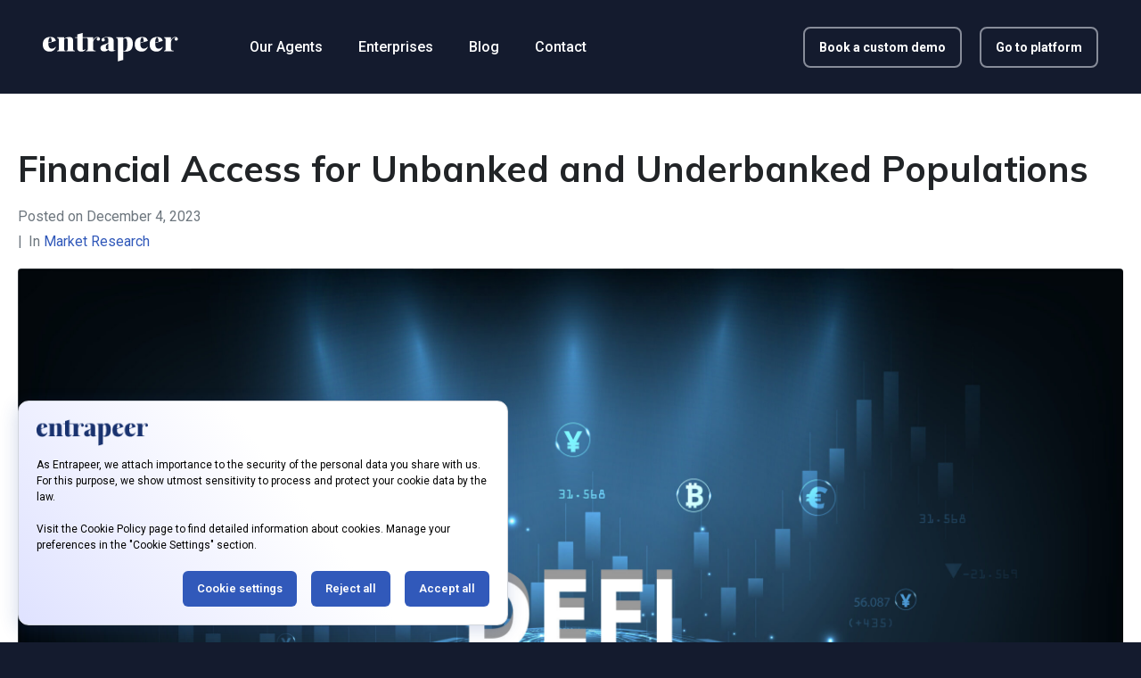

--- FILE ---
content_type: text/html; charset=UTF-8
request_url: https://entrapeer.com/market-research/financial-access-for-unbanked-and-underbanked-populations/
body_size: 28566
content:
<!DOCTYPE html><html lang="en-US"><head ><!-- Google tag (gtag.js) -->
<script async src="https://www.googletagmanager.com/gtag/js?id=G-8HSZJP35G2"></script>
<script>
  window.dataLayer = window.dataLayer || [];
  function gtag(){dataLayer.push(arguments);}
  gtag('js', new Date());

  gtag('config', 'G-8HSZJP35G2');
</script><script src="https://bundles.efilli.com/entrapeer.com.prod.js"></script>
  
<script>
(function(n){typeof define=="function"&&define.amd?define(n):n()})(function(){"use strict";const n="redirect=true",m="redirect=false",i="redirect",r="startup",w="https://entrapeer.com",f="https://beta.entrapeer.com",h="https://innovate.entrapeer.com",E="https://innovate-beta.entrapeer.com",T="https://startup.entrapeer.com",_="https://startup-beta.entrapeer.com",U=["/theme/","/use-case/","/company/","/news/","/entravision/","/evidence/","/search","/account","/login","/signup"];function S(){var d,l,p,u;const s=window.location.host.includes("beta"),e=window.location.search||"",L=e.includes(n),A=e.includes(m),I=e.includes("startup=true");if(A){window.localStorage.removeItem(i),window.localStorage.removeItem(r),window.location.href=s?f:w;return}L&&(window.localStorage.setItem(i,!0),I&&window.localStorage.setItem(r,!0));let a=s?E:h;window.localStorage.getItem(r)&&(a=s?_:T);const o=((d=window.location)==null?void 0:d.pathname)||"",g=U.some(t=>o.startsWith(t)),D=((l=e.match(/\btoken=([^&]+)/))==null?void 0:l[0])||"",P=((p=e.match(/\brefreshToken=([^&]+)/))==null?void 0:p[0])||"",c=[D,P].filter(t=>t).join("&");if(g&&o!=="/"&&o!==""){let t=a+o;c&&(t+="?"+c),window.location.href=t;return}if(window.localStorage.getItem(i)&&(o==="/"||o==="")){const t=((u=e.match(/\bto=([^&]+)/))==null?void 0:u[1])||"";let R=a;t&&(R+=("/"+t).replace("//","/")),c&&(R+="?"+c),window.location.href=decodeURIComponent(R)}}S()});
</script>

	<meta charset="UTF-8" />
	<meta name="viewport" content="width=device-width, initial-scale=1" />
	



<!-- RB2B's traking code: 02.09.2024 -->
<script>!function () {var reb2b = window.reb2b = window.reb2b || [];if (reb2b.invoked) return;reb2b.invoked = true;reb2b.methods = ["identify", "collect"];reb2b.factory = function (method) {return function () {var args = Array.prototype.slice.call(arguments);args.unshift(method);reb2b.push(args);return reb2b;};};for (var i = 0; i < reb2b.methods.length; i++) {var key = reb2b.methods[i];reb2b[key] = reb2b.factory(key);}reb2b.load = function (key) {var script = document.createElement("script");script.type = "text/javascript";script.async = true;script.src = "https://s3-us-west-2.amazonaws.com/b2bjsstore/b/" + key + "/reb2b.js.gz";var first = document.getElementsByTagName("script")[0];first.parentNode.insertBefore(script, first);};reb2b.SNIPPET_VERSION = "1.0.1";reb2b.load("0NW1GH7JX4O4");}();</script>


<meta name='robots' content='index, follow, max-image-preview:large, max-snippet:-1, max-video-preview:-1' />
	<style>img:is([sizes="auto" i], [sizes^="auto," i]) { contain-intrinsic-size: 3000px 1500px }</style>
	
	<!-- This site is optimized with the Yoast SEO plugin v26.4 - https://yoast.com/wordpress/plugins/seo/ -->
	<title>Financial Access for Unbanked &amp; Underbanked Populations</title>
	<meta name="description" content="Explore how fintech, education, and mobile tools can bridge the gap and bring financial services to unbanked and underbanked individuals." />
	<link rel="canonical" href="https://entrapeer.com/market-research/financial-access-for-unbanked-and-underbanked-populations/" />
	<meta property="og:locale" content="en_US" />
	<meta property="og:type" content="article" />
	<meta property="og:title" content="Financial Access for Unbanked &amp; Underbanked Populations" />
	<meta property="og:description" content="Explore how fintech, education, and mobile tools can bridge the gap and bring financial services to unbanked and underbanked individuals." />
	<meta property="og:url" content="https://entrapeer.com/market-research/financial-access-for-unbanked-and-underbanked-populations/" />
	<meta property="og:site_name" content="Entrapeer" />
	<meta property="article:published_time" content="2023-12-04T20:20:10+00:00" />
	<meta property="article:modified_time" content="2025-08-07T18:20:47+00:00" />
	<meta property="og:image" content="https://entrapeer.com/wp-content/uploads/2023/11/24961256_decentralized_finance_defi_concept-scaled.jpg" />
	<meta property="og:image:width" content="2560" />
	<meta property="og:image:height" content="1422" />
	<meta property="og:image:type" content="image/jpeg" />
	<meta name="author" content="Hillary Lyons" />
	<meta name="twitter:card" content="summary_large_image" />
	<meta name="twitter:creator" content="@hillary@entrapeer.com" />
	<meta name="twitter:site" content="@entrapeer" />
	<meta name="twitter:label1" content="Written by" />
	<meta name="twitter:data1" content="Hillary Lyons" />
	<meta name="twitter:label2" content="Est. reading time" />
	<meta name="twitter:data2" content="5 minutes" />
	<script type="application/ld+json" class="yoast-schema-graph">{"@context":"https://schema.org","@graph":[{"@type":"Article","@id":"https://entrapeer.com/market-research/financial-access-for-unbanked-and-underbanked-populations/#article","isPartOf":{"@id":"https://entrapeer.com/market-research/financial-access-for-unbanked-and-underbanked-populations/"},"author":{"name":"Hillary Lyons","@id":"https://entrapeer.com/#/schema/person/bcf216725fec3e9d25808594ffe02174"},"headline":"Financial Access for Unbanked and Underbanked Populations","datePublished":"2023-12-04T20:20:10+00:00","dateModified":"2025-08-07T18:20:47+00:00","mainEntityOfPage":{"@id":"https://entrapeer.com/market-research/financial-access-for-unbanked-and-underbanked-populations/"},"wordCount":961,"publisher":{"@id":"https://entrapeer.com/#organization"},"image":{"@id":"https://entrapeer.com/market-research/financial-access-for-unbanked-and-underbanked-populations/#primaryimage"},"thumbnailUrl":"https://entrapeer.com/wp-content/uploads/2023/11/24961256_decentralized_finance_defi_concept-scaled.jpg","keywords":["Access to Credit","Alternative Financial Services","Banking Alternatives","Banking the Unbanked","Blockchain in Banking","Borderless Banking","Car Title Loans","decentralized finance","DeFi Benefits","Digital Identity Verification","Digital Wallets","Economic Inequality","Economic Well-being","Finance","Financial Accessibility","Financial Empowerment","Financial Exclusion","Financial Inclusion","Financial Inequality Solutions.","Financial Literacy","Financial Services for Low-Income","Financial Stability","Financial Technology","Fintech Solutions","Global Unbanked Population","mobile banking","Online Banks","Overcoming Financial Barriers","Peer-to-Peer Lending","Prepaid Debit Cards","Rent-to-Own Businesses","Risks of DeFi","Smart Contracts","Unbanked in the US","Unbanked Population","Underbanked Solutions"],"articleSection":["Market Research"],"inLanguage":"en-US"},{"@type":"WebPage","@id":"https://entrapeer.com/market-research/financial-access-for-unbanked-and-underbanked-populations/","url":"https://entrapeer.com/market-research/financial-access-for-unbanked-and-underbanked-populations/","name":"Financial Access for Unbanked & Underbanked Populations","isPartOf":{"@id":"https://entrapeer.com/#website"},"primaryImageOfPage":{"@id":"https://entrapeer.com/market-research/financial-access-for-unbanked-and-underbanked-populations/#primaryimage"},"image":{"@id":"https://entrapeer.com/market-research/financial-access-for-unbanked-and-underbanked-populations/#primaryimage"},"thumbnailUrl":"https://entrapeer.com/wp-content/uploads/2023/11/24961256_decentralized_finance_defi_concept-scaled.jpg","datePublished":"2023-12-04T20:20:10+00:00","dateModified":"2025-08-07T18:20:47+00:00","description":"Explore how fintech, education, and mobile tools can bridge the gap and bring financial services to unbanked and underbanked individuals.","breadcrumb":{"@id":"https://entrapeer.com/market-research/financial-access-for-unbanked-and-underbanked-populations/#breadcrumb"},"inLanguage":"en-US","potentialAction":[{"@type":"ReadAction","target":["https://entrapeer.com/market-research/financial-access-for-unbanked-and-underbanked-populations/"]}]},{"@type":"ImageObject","inLanguage":"en-US","@id":"https://entrapeer.com/market-research/financial-access-for-unbanked-and-underbanked-populations/#primaryimage","url":"https://entrapeer.com/wp-content/uploads/2023/11/24961256_decentralized_finance_defi_concept-scaled.jpg","contentUrl":"https://entrapeer.com/wp-content/uploads/2023/11/24961256_decentralized_finance_defi_concept-scaled.jpg","width":2560,"height":1422,"caption":"Decentralized finance (DeFi)concept.Composition of cryptocurrency with digital asset vector on dark blue background.Futuristic decentralized financial system.3D illustration"},{"@type":"BreadcrumbList","@id":"https://entrapeer.com/market-research/financial-access-for-unbanked-and-underbanked-populations/#breadcrumb","itemListElement":[{"@type":"ListItem","position":1,"name":"Home","item":"https://entrapeer.com/"},{"@type":"ListItem","position":2,"name":"Financial Access for Unbanked and Underbanked Populations"}]},{"@type":"WebSite","@id":"https://entrapeer.com/#website","url":"https://entrapeer.com/","name":"Entrapeer","description":"Your Evidence-Based Innovation Matchmaker","publisher":{"@id":"https://entrapeer.com/#organization"},"potentialAction":[{"@type":"SearchAction","target":{"@type":"EntryPoint","urlTemplate":"https://entrapeer.com/?s={search_term_string}"},"query-input":{"@type":"PropertyValueSpecification","valueRequired":true,"valueName":"search_term_string"}}],"inLanguage":"en-US"},{"@type":"Organization","@id":"https://entrapeer.com/#organization","name":"Entrapeer","url":"https://entrapeer.com/","logo":{"@type":"ImageObject","inLanguage":"en-US","@id":"https://entrapeer.com/#/schema/logo/image/","url":"https://entrapeer.com/wp-content/uploads/2023/04/entrapeer-dark-logo-1.svg","contentUrl":"https://entrapeer.com/wp-content/uploads/2023/04/entrapeer-dark-logo-1.svg","width":137,"height":33,"caption":"Entrapeer"},"image":{"@id":"https://entrapeer.com/#/schema/logo/image/"},"sameAs":["https://x.com/entrapeer","https://www.linkedin.com/company/entrapeer/"]},{"@type":"Person","@id":"https://entrapeer.com/#/schema/person/bcf216725fec3e9d25808594ffe02174","name":"Hillary Lyons","sameAs":["https://www.linkedin.com/in/hillary-lyons/","https://x.com/hillary@entrapeer.com"],"url":"https://entrapeer.com/author/hillary/"}]}</script>
	<!-- / Yoast SEO plugin. -->


<link rel='dns-prefetch' href='//www.googletagmanager.com' />
<link rel="alternate" type="application/rss+xml" title="Entrapeer &raquo; Feed" href="https://entrapeer.com/feed/" />
<link rel="alternate" type="application/rss+xml" title="Entrapeer &raquo; Comments Feed" href="https://entrapeer.com/comments/feed/" />
<script type="text/javascript">
/* <![CDATA[ */
window._wpemojiSettings = {"baseUrl":"https:\/\/s.w.org\/images\/core\/emoji\/16.0.1\/72x72\/","ext":".png","svgUrl":"https:\/\/s.w.org\/images\/core\/emoji\/16.0.1\/svg\/","svgExt":".svg","source":{"concatemoji":"https:\/\/entrapeer.com\/wp-includes\/js\/wp-emoji-release.min.js?ver=4e49cfbd92c4e0767c0cdfa2e7c4a9cc"}};
/*! This file is auto-generated */
!function(s,n){var o,i,e;function c(e){try{var t={supportTests:e,timestamp:(new Date).valueOf()};sessionStorage.setItem(o,JSON.stringify(t))}catch(e){}}function p(e,t,n){e.clearRect(0,0,e.canvas.width,e.canvas.height),e.fillText(t,0,0);var t=new Uint32Array(e.getImageData(0,0,e.canvas.width,e.canvas.height).data),a=(e.clearRect(0,0,e.canvas.width,e.canvas.height),e.fillText(n,0,0),new Uint32Array(e.getImageData(0,0,e.canvas.width,e.canvas.height).data));return t.every(function(e,t){return e===a[t]})}function u(e,t){e.clearRect(0,0,e.canvas.width,e.canvas.height),e.fillText(t,0,0);for(var n=e.getImageData(16,16,1,1),a=0;a<n.data.length;a++)if(0!==n.data[a])return!1;return!0}function f(e,t,n,a){switch(t){case"flag":return n(e,"\ud83c\udff3\ufe0f\u200d\u26a7\ufe0f","\ud83c\udff3\ufe0f\u200b\u26a7\ufe0f")?!1:!n(e,"\ud83c\udde8\ud83c\uddf6","\ud83c\udde8\u200b\ud83c\uddf6")&&!n(e,"\ud83c\udff4\udb40\udc67\udb40\udc62\udb40\udc65\udb40\udc6e\udb40\udc67\udb40\udc7f","\ud83c\udff4\u200b\udb40\udc67\u200b\udb40\udc62\u200b\udb40\udc65\u200b\udb40\udc6e\u200b\udb40\udc67\u200b\udb40\udc7f");case"emoji":return!a(e,"\ud83e\udedf")}return!1}function g(e,t,n,a){var r="undefined"!=typeof WorkerGlobalScope&&self instanceof WorkerGlobalScope?new OffscreenCanvas(300,150):s.createElement("canvas"),o=r.getContext("2d",{willReadFrequently:!0}),i=(o.textBaseline="top",o.font="600 32px Arial",{});return e.forEach(function(e){i[e]=t(o,e,n,a)}),i}function t(e){var t=s.createElement("script");t.src=e,t.defer=!0,s.head.appendChild(t)}"undefined"!=typeof Promise&&(o="wpEmojiSettingsSupports",i=["flag","emoji"],n.supports={everything:!0,everythingExceptFlag:!0},e=new Promise(function(e){s.addEventListener("DOMContentLoaded",e,{once:!0})}),new Promise(function(t){var n=function(){try{var e=JSON.parse(sessionStorage.getItem(o));if("object"==typeof e&&"number"==typeof e.timestamp&&(new Date).valueOf()<e.timestamp+604800&&"object"==typeof e.supportTests)return e.supportTests}catch(e){}return null}();if(!n){if("undefined"!=typeof Worker&&"undefined"!=typeof OffscreenCanvas&&"undefined"!=typeof URL&&URL.createObjectURL&&"undefined"!=typeof Blob)try{var e="postMessage("+g.toString()+"("+[JSON.stringify(i),f.toString(),p.toString(),u.toString()].join(",")+"));",a=new Blob([e],{type:"text/javascript"}),r=new Worker(URL.createObjectURL(a),{name:"wpTestEmojiSupports"});return void(r.onmessage=function(e){c(n=e.data),r.terminate(),t(n)})}catch(e){}c(n=g(i,f,p,u))}t(n)}).then(function(e){for(var t in e)n.supports[t]=e[t],n.supports.everything=n.supports.everything&&n.supports[t],"flag"!==t&&(n.supports.everythingExceptFlag=n.supports.everythingExceptFlag&&n.supports[t]);n.supports.everythingExceptFlag=n.supports.everythingExceptFlag&&!n.supports.flag,n.DOMReady=!1,n.readyCallback=function(){n.DOMReady=!0}}).then(function(){return e}).then(function(){var e;n.supports.everything||(n.readyCallback(),(e=n.source||{}).concatemoji?t(e.concatemoji):e.wpemoji&&e.twemoji&&(t(e.twemoji),t(e.wpemoji)))}))}((window,document),window._wpemojiSettings);
/* ]]> */
</script>
<style id='wp-emoji-styles-inline-css' type='text/css'>

	img.wp-smiley, img.emoji {
		display: inline !important;
		border: none !important;
		box-shadow: none !important;
		height: 1em !important;
		width: 1em !important;
		margin: 0 0.07em !important;
		vertical-align: -0.1em !important;
		background: none !important;
		padding: 0 !important;
	}
</style>
<link rel='stylesheet' id='wp-block-library-css' href='https://entrapeer.com/wp-includes/css/dist/block-library/style.min.css?ver=4e49cfbd92c4e0767c0cdfa2e7c4a9cc' type='text/css' media='all' />
<style id='wp-block-library-theme-inline-css' type='text/css'>
.wp-block-audio :where(figcaption){color:#555;font-size:13px;text-align:center}.is-dark-theme .wp-block-audio :where(figcaption){color:#ffffffa6}.wp-block-audio{margin:0 0 1em}.wp-block-code{border:1px solid #ccc;border-radius:4px;font-family:Menlo,Consolas,monaco,monospace;padding:.8em 1em}.wp-block-embed :where(figcaption){color:#555;font-size:13px;text-align:center}.is-dark-theme .wp-block-embed :where(figcaption){color:#ffffffa6}.wp-block-embed{margin:0 0 1em}.blocks-gallery-caption{color:#555;font-size:13px;text-align:center}.is-dark-theme .blocks-gallery-caption{color:#ffffffa6}:root :where(.wp-block-image figcaption){color:#555;font-size:13px;text-align:center}.is-dark-theme :root :where(.wp-block-image figcaption){color:#ffffffa6}.wp-block-image{margin:0 0 1em}.wp-block-pullquote{border-bottom:4px solid;border-top:4px solid;color:currentColor;margin-bottom:1.75em}.wp-block-pullquote cite,.wp-block-pullquote footer,.wp-block-pullquote__citation{color:currentColor;font-size:.8125em;font-style:normal;text-transform:uppercase}.wp-block-quote{border-left:.25em solid;margin:0 0 1.75em;padding-left:1em}.wp-block-quote cite,.wp-block-quote footer{color:currentColor;font-size:.8125em;font-style:normal;position:relative}.wp-block-quote:where(.has-text-align-right){border-left:none;border-right:.25em solid;padding-left:0;padding-right:1em}.wp-block-quote:where(.has-text-align-center){border:none;padding-left:0}.wp-block-quote.is-large,.wp-block-quote.is-style-large,.wp-block-quote:where(.is-style-plain){border:none}.wp-block-search .wp-block-search__label{font-weight:700}.wp-block-search__button{border:1px solid #ccc;padding:.375em .625em}:where(.wp-block-group.has-background){padding:1.25em 2.375em}.wp-block-separator.has-css-opacity{opacity:.4}.wp-block-separator{border:none;border-bottom:2px solid;margin-left:auto;margin-right:auto}.wp-block-separator.has-alpha-channel-opacity{opacity:1}.wp-block-separator:not(.is-style-wide):not(.is-style-dots){width:100px}.wp-block-separator.has-background:not(.is-style-dots){border-bottom:none;height:1px}.wp-block-separator.has-background:not(.is-style-wide):not(.is-style-dots){height:2px}.wp-block-table{margin:0 0 1em}.wp-block-table td,.wp-block-table th{word-break:normal}.wp-block-table :where(figcaption){color:#555;font-size:13px;text-align:center}.is-dark-theme .wp-block-table :where(figcaption){color:#ffffffa6}.wp-block-video :where(figcaption){color:#555;font-size:13px;text-align:center}.is-dark-theme .wp-block-video :where(figcaption){color:#ffffffa6}.wp-block-video{margin:0 0 1em}:root :where(.wp-block-template-part.has-background){margin-bottom:0;margin-top:0;padding:1.25em 2.375em}
</style>
<style id='classic-theme-styles-inline-css' type='text/css'>
/*! This file is auto-generated */
.wp-block-button__link{color:#fff;background-color:#32373c;border-radius:9999px;box-shadow:none;text-decoration:none;padding:calc(.667em + 2px) calc(1.333em + 2px);font-size:1.125em}.wp-block-file__button{background:#32373c;color:#fff;text-decoration:none}
</style>
<style id='global-styles-inline-css' type='text/css'>
:root{--wp--preset--aspect-ratio--square: 1;--wp--preset--aspect-ratio--4-3: 4/3;--wp--preset--aspect-ratio--3-4: 3/4;--wp--preset--aspect-ratio--3-2: 3/2;--wp--preset--aspect-ratio--2-3: 2/3;--wp--preset--aspect-ratio--16-9: 16/9;--wp--preset--aspect-ratio--9-16: 9/16;--wp--preset--color--black: #000000;--wp--preset--color--cyan-bluish-gray: #abb8c3;--wp--preset--color--white: #ffffff;--wp--preset--color--pale-pink: #f78da7;--wp--preset--color--vivid-red: #cf2e2e;--wp--preset--color--luminous-vivid-orange: #ff6900;--wp--preset--color--luminous-vivid-amber: #fcb900;--wp--preset--color--light-green-cyan: #7bdcb5;--wp--preset--color--vivid-green-cyan: #00d084;--wp--preset--color--pale-cyan-blue: #8ed1fc;--wp--preset--color--vivid-cyan-blue: #0693e3;--wp--preset--color--vivid-purple: #9b51e0;--wp--preset--gradient--vivid-cyan-blue-to-vivid-purple: linear-gradient(135deg,rgba(6,147,227,1) 0%,rgb(155,81,224) 100%);--wp--preset--gradient--light-green-cyan-to-vivid-green-cyan: linear-gradient(135deg,rgb(122,220,180) 0%,rgb(0,208,130) 100%);--wp--preset--gradient--luminous-vivid-amber-to-luminous-vivid-orange: linear-gradient(135deg,rgba(252,185,0,1) 0%,rgba(255,105,0,1) 100%);--wp--preset--gradient--luminous-vivid-orange-to-vivid-red: linear-gradient(135deg,rgba(255,105,0,1) 0%,rgb(207,46,46) 100%);--wp--preset--gradient--very-light-gray-to-cyan-bluish-gray: linear-gradient(135deg,rgb(238,238,238) 0%,rgb(169,184,195) 100%);--wp--preset--gradient--cool-to-warm-spectrum: linear-gradient(135deg,rgb(74,234,220) 0%,rgb(151,120,209) 20%,rgb(207,42,186) 40%,rgb(238,44,130) 60%,rgb(251,105,98) 80%,rgb(254,248,76) 100%);--wp--preset--gradient--blush-light-purple: linear-gradient(135deg,rgb(255,206,236) 0%,rgb(152,150,240) 100%);--wp--preset--gradient--blush-bordeaux: linear-gradient(135deg,rgb(254,205,165) 0%,rgb(254,45,45) 50%,rgb(107,0,62) 100%);--wp--preset--gradient--luminous-dusk: linear-gradient(135deg,rgb(255,203,112) 0%,rgb(199,81,192) 50%,rgb(65,88,208) 100%);--wp--preset--gradient--pale-ocean: linear-gradient(135deg,rgb(255,245,203) 0%,rgb(182,227,212) 50%,rgb(51,167,181) 100%);--wp--preset--gradient--electric-grass: linear-gradient(135deg,rgb(202,248,128) 0%,rgb(113,206,126) 100%);--wp--preset--gradient--midnight: linear-gradient(135deg,rgb(2,3,129) 0%,rgb(40,116,252) 100%);--wp--preset--font-size--small: 13px;--wp--preset--font-size--medium: 20px;--wp--preset--font-size--large: 36px;--wp--preset--font-size--x-large: 42px;--wp--preset--spacing--20: 0.44rem;--wp--preset--spacing--30: 0.67rem;--wp--preset--spacing--40: 1rem;--wp--preset--spacing--50: 1.5rem;--wp--preset--spacing--60: 2.25rem;--wp--preset--spacing--70: 3.38rem;--wp--preset--spacing--80: 5.06rem;--wp--preset--shadow--natural: 6px 6px 9px rgba(0, 0, 0, 0.2);--wp--preset--shadow--deep: 12px 12px 50px rgba(0, 0, 0, 0.4);--wp--preset--shadow--sharp: 6px 6px 0px rgba(0, 0, 0, 0.2);--wp--preset--shadow--outlined: 6px 6px 0px -3px rgba(255, 255, 255, 1), 6px 6px rgba(0, 0, 0, 1);--wp--preset--shadow--crisp: 6px 6px 0px rgba(0, 0, 0, 1);}:where(.is-layout-flex){gap: 0.5em;}:where(.is-layout-grid){gap: 0.5em;}body .is-layout-flex{display: flex;}.is-layout-flex{flex-wrap: wrap;align-items: center;}.is-layout-flex > :is(*, div){margin: 0;}body .is-layout-grid{display: grid;}.is-layout-grid > :is(*, div){margin: 0;}:where(.wp-block-columns.is-layout-flex){gap: 2em;}:where(.wp-block-columns.is-layout-grid){gap: 2em;}:where(.wp-block-post-template.is-layout-flex){gap: 1.25em;}:where(.wp-block-post-template.is-layout-grid){gap: 1.25em;}.has-black-color{color: var(--wp--preset--color--black) !important;}.has-cyan-bluish-gray-color{color: var(--wp--preset--color--cyan-bluish-gray) !important;}.has-white-color{color: var(--wp--preset--color--white) !important;}.has-pale-pink-color{color: var(--wp--preset--color--pale-pink) !important;}.has-vivid-red-color{color: var(--wp--preset--color--vivid-red) !important;}.has-luminous-vivid-orange-color{color: var(--wp--preset--color--luminous-vivid-orange) !important;}.has-luminous-vivid-amber-color{color: var(--wp--preset--color--luminous-vivid-amber) !important;}.has-light-green-cyan-color{color: var(--wp--preset--color--light-green-cyan) !important;}.has-vivid-green-cyan-color{color: var(--wp--preset--color--vivid-green-cyan) !important;}.has-pale-cyan-blue-color{color: var(--wp--preset--color--pale-cyan-blue) !important;}.has-vivid-cyan-blue-color{color: var(--wp--preset--color--vivid-cyan-blue) !important;}.has-vivid-purple-color{color: var(--wp--preset--color--vivid-purple) !important;}.has-black-background-color{background-color: var(--wp--preset--color--black) !important;}.has-cyan-bluish-gray-background-color{background-color: var(--wp--preset--color--cyan-bluish-gray) !important;}.has-white-background-color{background-color: var(--wp--preset--color--white) !important;}.has-pale-pink-background-color{background-color: var(--wp--preset--color--pale-pink) !important;}.has-vivid-red-background-color{background-color: var(--wp--preset--color--vivid-red) !important;}.has-luminous-vivid-orange-background-color{background-color: var(--wp--preset--color--luminous-vivid-orange) !important;}.has-luminous-vivid-amber-background-color{background-color: var(--wp--preset--color--luminous-vivid-amber) !important;}.has-light-green-cyan-background-color{background-color: var(--wp--preset--color--light-green-cyan) !important;}.has-vivid-green-cyan-background-color{background-color: var(--wp--preset--color--vivid-green-cyan) !important;}.has-pale-cyan-blue-background-color{background-color: var(--wp--preset--color--pale-cyan-blue) !important;}.has-vivid-cyan-blue-background-color{background-color: var(--wp--preset--color--vivid-cyan-blue) !important;}.has-vivid-purple-background-color{background-color: var(--wp--preset--color--vivid-purple) !important;}.has-black-border-color{border-color: var(--wp--preset--color--black) !important;}.has-cyan-bluish-gray-border-color{border-color: var(--wp--preset--color--cyan-bluish-gray) !important;}.has-white-border-color{border-color: var(--wp--preset--color--white) !important;}.has-pale-pink-border-color{border-color: var(--wp--preset--color--pale-pink) !important;}.has-vivid-red-border-color{border-color: var(--wp--preset--color--vivid-red) !important;}.has-luminous-vivid-orange-border-color{border-color: var(--wp--preset--color--luminous-vivid-orange) !important;}.has-luminous-vivid-amber-border-color{border-color: var(--wp--preset--color--luminous-vivid-amber) !important;}.has-light-green-cyan-border-color{border-color: var(--wp--preset--color--light-green-cyan) !important;}.has-vivid-green-cyan-border-color{border-color: var(--wp--preset--color--vivid-green-cyan) !important;}.has-pale-cyan-blue-border-color{border-color: var(--wp--preset--color--pale-cyan-blue) !important;}.has-vivid-cyan-blue-border-color{border-color: var(--wp--preset--color--vivid-cyan-blue) !important;}.has-vivid-purple-border-color{border-color: var(--wp--preset--color--vivid-purple) !important;}.has-vivid-cyan-blue-to-vivid-purple-gradient-background{background: var(--wp--preset--gradient--vivid-cyan-blue-to-vivid-purple) !important;}.has-light-green-cyan-to-vivid-green-cyan-gradient-background{background: var(--wp--preset--gradient--light-green-cyan-to-vivid-green-cyan) !important;}.has-luminous-vivid-amber-to-luminous-vivid-orange-gradient-background{background: var(--wp--preset--gradient--luminous-vivid-amber-to-luminous-vivid-orange) !important;}.has-luminous-vivid-orange-to-vivid-red-gradient-background{background: var(--wp--preset--gradient--luminous-vivid-orange-to-vivid-red) !important;}.has-very-light-gray-to-cyan-bluish-gray-gradient-background{background: var(--wp--preset--gradient--very-light-gray-to-cyan-bluish-gray) !important;}.has-cool-to-warm-spectrum-gradient-background{background: var(--wp--preset--gradient--cool-to-warm-spectrum) !important;}.has-blush-light-purple-gradient-background{background: var(--wp--preset--gradient--blush-light-purple) !important;}.has-blush-bordeaux-gradient-background{background: var(--wp--preset--gradient--blush-bordeaux) !important;}.has-luminous-dusk-gradient-background{background: var(--wp--preset--gradient--luminous-dusk) !important;}.has-pale-ocean-gradient-background{background: var(--wp--preset--gradient--pale-ocean) !important;}.has-electric-grass-gradient-background{background: var(--wp--preset--gradient--electric-grass) !important;}.has-midnight-gradient-background{background: var(--wp--preset--gradient--midnight) !important;}.has-small-font-size{font-size: var(--wp--preset--font-size--small) !important;}.has-medium-font-size{font-size: var(--wp--preset--font-size--medium) !important;}.has-large-font-size{font-size: var(--wp--preset--font-size--large) !important;}.has-x-large-font-size{font-size: var(--wp--preset--font-size--x-large) !important;}
:where(.wp-block-post-template.is-layout-flex){gap: 1.25em;}:where(.wp-block-post-template.is-layout-grid){gap: 1.25em;}
:where(.wp-block-columns.is-layout-flex){gap: 2em;}:where(.wp-block-columns.is-layout-grid){gap: 2em;}
:root :where(.wp-block-pullquote){font-size: 1.5em;line-height: 1.6;}
</style>
<link rel='stylesheet' id='inf-font-awesome-css' href='https://entrapeer.com/wp-content/plugins/post-slider-and-carousel/assets/css/font-awesome.min.css?ver=3.5.2' type='text/css' media='all' />
<link rel='stylesheet' id='owl-carousel-css' href='https://entrapeer.com/wp-content/plugins/post-slider-and-carousel/assets/css/owl.carousel.min.css?ver=3.5.2' type='text/css' media='all' />
<link rel='stylesheet' id='psacp-public-style-css' href='https://entrapeer.com/wp-content/plugins/post-slider-and-carousel/assets/css/psacp-public.min.css?ver=3.5.2' type='text/css' media='all' />
<link rel='stylesheet' id='contact-form-7-css' href='https://entrapeer.com/wp-content/plugins/contact-form-7/includes/css/styles.css?ver=6.1.3' type='text/css' media='all' />
<link rel='stylesheet' id='jupiterx-popups-animation-css' href='https://entrapeer.com/wp-content/plugins/jupiterx-core/includes/extensions/raven/assets/lib/animate/animate.min.css?ver=4.8.11' type='text/css' media='all' />
<link rel='stylesheet' id='jupiterx-css' href='https://entrapeer.com/wp-content/uploads/jupiterx/compiler/jupiterx/style.css?ver=e698f00' type='text/css' media='all' />
<link rel='stylesheet' id='jupiterx-elements-dynamic-styles-css' href='https://entrapeer.com/wp-content/uploads/jupiterx/compiler/jupiterx-elements-dynamic-styles/style.css?ver=1cec22c' type='text/css' media='all' />
<link rel='stylesheet' id='elementor-icons-css' href='https://entrapeer.com/wp-content/plugins/elementor/assets/lib/eicons/css/elementor-icons.min.css?ver=5.43.0' type='text/css' media='all' />
<link rel='stylesheet' id='elementor-frontend-css' href='https://entrapeer.com/wp-content/plugins/elementor/assets/css/frontend.min.css?ver=3.31.3' type='text/css' media='all' />
<link rel='stylesheet' id='font-awesome-css' href='https://entrapeer.com/wp-content/plugins/elementor/assets/lib/font-awesome/css/font-awesome.min.css?ver=4.7.0' type='text/css' media='all' />
<link rel='stylesheet' id='jupiterx-core-raven-frontend-css' href='https://entrapeer.com/wp-content/plugins/jupiterx-core/includes/extensions/raven/assets/css/frontend.min.css?ver=4e49cfbd92c4e0767c0cdfa2e7c4a9cc' type='text/css' media='all' />
<link rel='stylesheet' id='elementor-post-3-css' href='https://entrapeer.com/wp-content/uploads/elementor/css/post-3.css?ver=1768288198' type='text/css' media='all' />
<link rel='stylesheet' id='font-awesome-5-all-css' href='https://entrapeer.com/wp-content/plugins/elementor/assets/lib/font-awesome/css/all.min.css?ver=3.31.3' type='text/css' media='all' />
<link rel='stylesheet' id='font-awesome-4-shim-css' href='https://entrapeer.com/wp-content/plugins/elementor/assets/lib/font-awesome/css/v4-shims.min.css?ver=3.31.3' type='text/css' media='all' />
<link rel='stylesheet' id='flatpickr-css' href='https://entrapeer.com/wp-content/plugins/elementor/assets/lib/flatpickr/flatpickr.min.css?ver=4.6.13' type='text/css' media='all' />
<link rel='stylesheet' id='widget-spacer-css' href='https://entrapeer.com/wp-content/plugins/elementor/assets/css/widget-spacer.min.css?ver=3.31.3' type='text/css' media='all' />
<link rel='stylesheet' id='widget-heading-css' href='https://entrapeer.com/wp-content/plugins/elementor/assets/css/widget-heading.min.css?ver=3.31.3' type='text/css' media='all' />
<link rel='stylesheet' id='elementor-post-4550-css' href='https://entrapeer.com/wp-content/uploads/elementor/css/post-4550.css?ver=1768301911' type='text/css' media='all' />
<link rel='stylesheet' id='elementor-post-8906-css' href='https://entrapeer.com/wp-content/uploads/elementor/css/post-8906.css?ver=1768288198' type='text/css' media='all' />
<link rel='stylesheet' id='elementor-post-5503-css' href='https://entrapeer.com/wp-content/uploads/elementor/css/post-5503.css?ver=1768288199' type='text/css' media='all' />
<link rel='stylesheet' id='elementor-post-8655-css' href='https://entrapeer.com/wp-content/uploads/elementor/css/post-8655.css?ver=1768288199' type='text/css' media='all' />
<link rel='stylesheet' id='elementor-gf-local-roboto-css' href='https://entrapeer.com/wp-content/uploads/elementor/google-fonts/css/roboto.css?ver=1744620841' type='text/css' media='all' />
<link rel='stylesheet' id='elementor-gf-local-robotoslab-css' href='https://entrapeer.com/wp-content/uploads/elementor/google-fonts/css/robotoslab.css?ver=1744620845' type='text/css' media='all' />
<link rel='stylesheet' id='elementor-icons-shared-0-css' href='https://entrapeer.com/wp-content/plugins/elementor/assets/lib/font-awesome/css/fontawesome.min.css?ver=5.15.3' type='text/css' media='all' />
<link rel='stylesheet' id='elementor-icons-fa-brands-css' href='https://entrapeer.com/wp-content/plugins/elementor/assets/lib/font-awesome/css/brands.min.css?ver=5.15.3' type='text/css' media='all' />
<script type="text/javascript" src="https://www.googletagmanager.com/gtag/js?id=G-41G5KC70GF&#039; async=&#039;async" id="jupiterx-gtag-script-js"></script>
<script type="text/javascript" id="jupiterx-gtag-script-js-after">
/* <![CDATA[ */
	
		window.dataLayer = window.dataLayer || [];
		function gtag(){dataLayer.push(arguments);}
		gtag('js', new Date());
					gtag('config', 'G-41G5KC70GF', { 'anonymize_ip': true });
			
	
/* ]]> */
</script>
<script type="text/javascript" src="https://entrapeer.com/wp-includes/js/jquery/jquery.min.js?ver=3.7.1" id="jquery-core-js"></script>
<script type="text/javascript" src="https://entrapeer.com/wp-includes/js/jquery/jquery-migrate.min.js?ver=3.4.1" id="jquery-migrate-js"></script>
<script type="text/javascript" src="https://entrapeer.com/wp-content/themes/jupiterx/lib/admin/assets/lib/webfont/webfont.min.js?ver=1.6.26" id="jupiterx-webfont-js"></script>
<script type="text/javascript" id="jupiterx-webfont-js-after">
/* <![CDATA[ */
WebFont.load({
				google: {
					families: ['Roboto:100,200,300,400,500,600,700,800,900,100italic,200italic,300italic,400italic,500italic,600italic,700italic,800italic,900italic','Mulish:100,200,300,400,500,600,700,800,900,100italic,200italic,300italic,400italic,500italic,600italic,700italic,800italic,900italic','Open Sans:100,200,300,400,500,600,700,800,900,100italic,200italic,300italic,400italic,500italic,600italic,700italic,800italic,900italic','Poppins:100,200,300,400,500,600,700,800,900,100italic,200italic,300italic,400italic,500italic,600italic,700italic,800italic,900italic']
				}
			});
/* ]]> */
</script>
<script type="text/javascript" src="https://entrapeer.com/wp-content/themes/jupiterx/lib/assets/dist/js/utils.min.js?ver=4.8.11" id="jupiterx-utils-js"></script>
<script type="text/javascript" src="https://entrapeer.com/wp-content/plugins/elementor/assets/lib/font-awesome/js/v4-shims.min.js?ver=3.31.3" id="font-awesome-4-shim-js"></script>
<link rel="https://api.w.org/" href="https://entrapeer.com/wp-json/" /><link rel="alternate" title="JSON" type="application/json" href="https://entrapeer.com/wp-json/wp/v2/posts/4550" /><link rel="EditURI" type="application/rsd+xml" title="RSD" href="https://entrapeer.com/xmlrpc.php?rsd" />

<link rel='shortlink' href='https://entrapeer.com/?p=4550' />
<link rel="alternate" title="oEmbed (JSON)" type="application/json+oembed" href="https://entrapeer.com/wp-json/oembed/1.0/embed?url=https%3A%2F%2Fentrapeer.com%2Fmarket-research%2Ffinancial-access-for-unbanked-and-underbanked-populations%2F" />
<link rel="alternate" title="oEmbed (XML)" type="text/xml+oembed" href="https://entrapeer.com/wp-json/oembed/1.0/embed?url=https%3A%2F%2Fentrapeer.com%2Fmarket-research%2Ffinancial-access-for-unbanked-and-underbanked-populations%2F&#038;format=xml" />
  <script type="text/javascript">
    var ajaxurl = 'https://entrapeer.com/wp-admin/admin-ajax.php';
  </script>
<link rel="preload" href="https://entrapeer.com/wp-content/uploads/2023/09/lightning-speed-002.png" as="image">
<link rel="preload" href="https://entrapeer.com/wp-content/uploads/2023/04/entrapeer-white-logo.svg" as="image">


<link rel="stylesheet" href="https://cdn.jsdelivr.net/npm/swiper@11/swiper-bundle.min.css" />
<script src="https://cdn.jsdelivr.net/npm/swiper@11/swiper-bundle.min.js"></script><meta name="generator" content="Elementor 3.31.3; features: additional_custom_breakpoints, e_element_cache; settings: css_print_method-external, google_font-enabled, font_display-swap">
			<style>
				.e-con.e-parent:nth-of-type(n+4):not(.e-lazyloaded):not(.e-no-lazyload),
				.e-con.e-parent:nth-of-type(n+4):not(.e-lazyloaded):not(.e-no-lazyload) * {
					background-image: none !important;
				}
				@media screen and (max-height: 1024px) {
					.e-con.e-parent:nth-of-type(n+3):not(.e-lazyloaded):not(.e-no-lazyload),
					.e-con.e-parent:nth-of-type(n+3):not(.e-lazyloaded):not(.e-no-lazyload) * {
						background-image: none !important;
					}
				}
				@media screen and (max-height: 640px) {
					.e-con.e-parent:nth-of-type(n+2):not(.e-lazyloaded):not(.e-no-lazyload),
					.e-con.e-parent:nth-of-type(n+2):not(.e-lazyloaded):not(.e-no-lazyload) * {
						background-image: none !important;
					}
				}
			</style>
			<meta name="redi-version" content="1.2.7" /><link rel="icon" href="https://entrapeer.com/wp-content/uploads/2023/04/fav-icon-150x150.png" sizes="32x32" />
<link rel="icon" href="https://entrapeer.com/wp-content/uploads/2023/04/fav-icon.png" sizes="192x192" />
<link rel="apple-touch-icon" href="https://entrapeer.com/wp-content/uploads/2023/04/fav-icon.png" />
<meta name="msapplication-TileImage" content="https://entrapeer.com/wp-content/uploads/2023/04/fav-icon.png" />
		<style type="text/css" id="wp-custom-css">
			html,
body {
  -webkit-font-smoothing: antialiased;
  -moz-osx-font-smoothing: grayscale;
}

/* Popup contact form styles - 2023-07-24 */
@import url("https://fonts.googleapis.com/css2?family=Mulish:wght@600&display=swap");

.contact-popup {
  position: fixed;
  inset: 0;
  display: flex;
  align-items: center;
  justify-content: center;
  z-index: 99999;
}

.contact-popup-bg {
  position: absolute;
  inset: 0;
  background: #000;
  opacity: 0.12;
}

.contact-popup-body {
  animation-name: pulse;
  animation-duration: 300ms;
  z-index: 1;
  width: calc(100% - 32px);
  --margin-x: 16px;
  --padding: 16px;
  padding: var(--padding);
  margin-left: var(--margin-x);
  margin-right: var(--margin-x);
  background-color: #fff;
  border-radius: 16px;
  box-shadow: 0px 10px 15px 10px rgba(37, 72, 153, 0.1);
}

.contact-popup-header {
  display: flex;
  align-items: flex-start;
  justify-content: space-between;
  padding-bottom: 12px;
  border-bottom: 1px solid #e6e6e6;
}

.contact-popup-title {
  color: #212427 !important;
  font-family: "Mulish", sans-serif;
  font-weight: 700;
  font-size: 21px;
  line-height: 26px;
  text-align: left;
}

.contact-popup-close {
  cursor: pointer;
}

.contact-popup-content .contact-popup-info {
  display: flex;
  flex-direction: column;
}

.contact-popup-content .contact-popup-info #contact-form {
  display: flex;
  flex-direction: column;
  flex-grow: 1;
  flex-shrink: 0;
  gap: 12px;
  padding-top: 9px;
}

.contact-popup-content .form__group {
  display: flex;
  flex-direction: column;
  gap: 8px;
}

.contact-popup-content .form__input {
  display: flex;
  flex-direction: row;
  align-items: center;
  padding: 12px 10px;
  gap: 10px;
  width: 100%;
  height: 40px;
  background: #fff;
  border: 1px solid #d5d9e3;
  border-radius: 8px;
  font-size: 14px;
  font-family: "Roboto", sans-serif;
  font-weight: 400;
  font-size: 14px;
  line-height: 160%;
  color: #545c64;
}

.contact-popup-content .form__input--textarea {
  resize: none;
  display: flex;
  flex-direction: row;
  align-items: flex-start;
  padding: 12px;
  isolation: isolate;
  height: 120px;
  background: #fff;
  border: 1px solid #d5d9e3;
  border-radius: 8px;
}

.contact-popup-content .form__input:focus {
  box-shadow: 0 0 0 5px #e3ebff;
  border: 1px solid #286efa;
}

.contact-popup-content .form__input.wpcf7-not-valid {
  border: 1px solid #e93737;
}

.contact-popup-content .form__submit {
  width: 100%;
  display: flex;
  flex-direction: column;
  margin-top: 27px;
}

.contact-popup-content .form__submit-button {
  display: flex;
  align-items: center;
  justify-content: center;
  padding: 16px 24px;
  gap: 10px;
  height: 48px;
  font-family: "Roboto", sans-serif;
  font-weight: 700;
  font-size: 14px;
  line-height: 16px;
  text-align: center;
  color: #fff;
  background: #212427;
  border-radius: 8px;
  margin-top: 20px;
  cursor: pointer;
  border: none;
}

.contact-popup-content .form__label {
  display: flex;
  gap: 4px;
  font-family: "Mulish", sans-serif;
  font-weight: 600;
  font-size: 14px;
  line-height: 1;
  color: #212427;
  margin-bottom: -8px;
}

.contact-popup-content .form__label--star {
  color: #ff4757;
}

.contact-popup-content .form__recaptcha {
  margin-bottom: -12px;
}

.contact-popup-content .wpcf7-form-control-wrap {
  position: relative;
}

.contact-popup-content .wpcf7-not-valid-tip {
  position: absolute;
  bottom: 5px;
  right: 5px;
  font-size: 10px;
  pointer-events: none;
  color: #e93737;
}

.contact-popup-content .submit-wrapper {
  width: 100%;
  position: relative;
}

.contact-popup-content .submit-wrapper input {
  width: 100%;
}

.contact-popup-content .submit-wrapper .wpcf7-spinner {
  position: absolute;
  top: 50%;
  right: 10px;
  pointer-events: none;
  background-color: #636668;
  margin: 0;
}

.contact-popup-content .wpcf7-response-output {
  font-size: 12px !important;
  text-align: center;
  border-width: 1px !important;
  border-radius: 5px;
  padding: 5px !important;
}

@media (min-width: 768px) {
  .contact-popup-body {
    --padding: 32px;
    --margin-x: 0;
    width: 100%;
    max-width: 498px;
  }
}

@keyframes pulse {
  from {
    transform: scale(0.9);
  }

  to {
    transform: scale(1);
  }
}

.popUpToast {
  z-index: 9999;
  position: fixed;
  padding: 4px;
  width: 600px;
  box-sizing: border-box;
  display: flex;
  min-height: 100%;
  color: #fff;
  flex-direction: column;
  pointer-events: none;
}

@media only screen and (min-width: 600px) {
  .popUpToast.top-center {
    top: 1em;
  }

  .popUpToast.top-center {
    left: 50%;
    margin-left: -300px;
  }

  .popUpToast.top-center .Vue-Toastification__toast {
    margin-left: auto;
    margin-right: auto;
  }
}

@media only screen and (max-width: 600px) {
  .popUpToast {
    width: 100vw;
    padding: 0;
    left: 0;
    margin: 0;
  }

  .popUpToast .Vue-Toastification__toast {
    width: 100%;
  }

  .popUpToast.top-center {
    top: 0;
  }
}

.Vue-Toastification__toast--success {
  background-color: #e3fbf2;
  color: #10b277;
}

@media only screen and (max-width: 600px) {
  .Vue-Toastification__toast {
    border-radius: 0px;
    margin-bottom: 0.5rem;
  }
}

.Vue-Toastification__toast-body {
  flex: 1;
  line-height: 24px;
  font-size: 16px;
  word-break: break-word;
  white-space: pre-wrap;
}

.Vue-Toastification__toast-component-body {
  flex: 1;
}

.Vue-Toastification__icon {
  margin: auto 18px auto 0px;
  background: rgba(0, 0, 0, 0);
  outline: none;
  border: none;
  padding: 0;
  transition: 0.3s ease;
  align-items: center;
  width: 20px;
  height: 100%;
}

.Vue-Toastification__toast--rtl .Vue-Toastification__icon {
  margin: auto 0px auto 18px;
}

.popUpToast {
  top: 0 !important;
  left: 0 !important;
  right: 0 !important;
  padding: 0 !important;
  width: 100vw !important;
  margin-left: 0 !important;
}

.Vue-Toastification__toast {
  width: 100%;
  max-width: 100%;
  border-radius: 0;
  margin-left: auto;
  margin-right: auto;
  margin-bottom: 4px;
  padding-top: 20px;
  padding-bottom: 20px;
  box-shadow: unset;
  display: flex;
  align-items: center;
  justify-content: center;
  gap: 20px;
}

.Vue-Toastification__toast-body {
  font-family: "Mulish", sans-serif;
  font-weight: 700;
  font-size: 14px;
  line-height: 18px;
  flex: unset;
}

.Vue-Toastification__icon {
  margin-right: 0;
  width: 32px;
  height: 32px;
}

/* Easy Access - Subcribe Form */
.ea-subscripbe-form {
  display: flex;
  align-items: center;
  justify-content: flex-start;
  gap: 8px;

  margin-top: 10px;
}

.ea-subscripbe-form .form-control {
  display: flex;
  width: 344px;
  height: 60px;
  padding: 12px 10px;
  align-items: center;
  gap: 10px;
  flex-shrink: 0;

  border-radius: 8px;
  border: 1px solid #d5d9e3;
  background: #fff;

  color: var(--text-color, #545c64);
  font-family: Roboto;
  font-size: 14px;
  font-style: normal;
  font-weight: 400;
  line-height: normal;
}

.ea-subscripbe-form .form-control::placeholder {
  opacity: 0.7;
}

.ea-subscripbe-form .form-btn {
  display: inline-flex;
  height: 60px;
  padding: 16px 24px;
  justify-content: center;
  align-items: center;
  gap: 10px;
  flex-shrink: 0;

  border-radius: 8px;
  background: #c1f1b5;

  color: #141b2e;
  text-align: center;
  font-family: Roboto;
  font-size: 14px;
  font-style: normal;
  font-weight: 700;
  line-height: normal;

  border: solid 1px #c1f1b5;
  transition: all 0.3s ease;
  cursor: pointer;
}

.ea-subscripbe-form .form-btn:hover {
  background-color: #141b2e;
  color: #c1f1b5;
}

.ea-subscripbe-form .wpcf7-form-control-wrap {
  display: block;
  position: relative;
}
.ea-subscripbe-form .wpcf7-not-valid-tip {
  position: absolute;
  font-size: 10px;
  bottom: -3px;
  right: 5px;
}
.ea-subscripbe-form + .wpcf7-response-output {
  width: 460px;
  margin: 10px 0 0 !important;
  padding: 10px !important;
  text-align: center;
  font-size: 14px;
  color: white;
  border-radius: 8px;
}

/*Early Access & Page Contact Form - Form*/
.ea-form,
.page-contact-form {
  display: flex;
  flex-direction: column;
  align-items: stretch;
  justify-content: flex-start;
  gap: 20px;
  width: 100%;
}

.page-contact-form {
  max-width: 100%;
  width: 100%;
}

.ea-form .form-control,
.page-contact-form .form-control {
  display: flex;
  width: 100%;
  height: 48px;
  padding: 12px 10px;
  align-items: center;
  gap: 10px;

  border-radius: 8px;
  border: 1px solid #202541;
  background-color: #000319;

  color: #ffffff;
  font-family: Roboto;
  font-size: 14px;
  font-style: normal;
  font-weight: 400;
  line-height: normal;
  outline: none;
}

.ea-form .form-control.form-textarea,
.page-contact-form .form-control.form-textarea {
  height: 160px;
}

.ea-form .form-control::placeholder,
.page-contact-form .form-control::placeholder {
  opacity: 0.7;
}

.ea-form .form-control:focus,
.page-contact-form .form-control:focus {
  border: 1px solid #202541;
  outline: solid 5px #020620;
}

.ea-form .form-btn,
.page-contact-form .form-btn {
  display: flex;
  width: 100%;
  height: 54px;
  padding: 16px 24px;
  justify-content: center;
  align-items: center;
  gap: 10px;

  border-radius: 8px;
  background: #86bcfb;

  color: #19326f;
  text-align: center;
  font-family: Roboto;
  font-size: 14px;
  font-style: normal;
  font-weight: 700;
  line-height: normal;

  border: solid 1px #86bcfb;
  transition: all 0.3s ease;
  cursor: pointer;
}

.ea-form .form-btn:hover,
.page-contact-form .form-btn:hover {
  background-color: #141b2e;
  color: #86bcfb;
}

.ea-form .wpcf7-form-control-wrap,
.page-contact-form .wpcf7-form-control-wrap {
  display: block;
  position: relative;
}

.ea-form .wpcf7-not-valid-tip,
.page-contact-form .wpcf7-not-valid-tip {
  position: absolute;
  font-size: 10px;
  bottom: -3px;
  right: 5px;
}

.ea-form + .wpcf7-response-output,
.page-contact-form + .wpcf7-response-output {
  width: 434px;
  margin: 10px 0 0 !important;
  padding: 10px !important;
  text-align: center;
  font-size: 14px;
  color: white;
  border-radius: 8px;
}

@media screen and (max-width: 1024px) {
  .ea-form,
  .page-contact-form {
    margin: 0 auto;
    max-width: none;
  }

  .ea-form .form-btn,
  .ea-form .form-control,
  .page-contact-form .form-btn,
  .page-contact-form .form-control {
    width: 100%;
  }
}

/*WSL Form*/
.wsl-form #mc_embed_signup_scroll {
  display: flex;
  flex-direction: column;
  align-items: stretch;
  justify-content: flex-start;
  gap: 16px;
  max-width: 450px;
}

.wsl-form #mc_embed_signup_scroll .mc-field-group {
  flex: 1;
  width: 100%;
}

.wsl-form #mc_embed_signup_scroll .form-control {
  display: flex;
  width: 100%;
  height: 48px;
  padding: 12px 10px;
  align-items: center;
  gap: 10px;

  border-radius: 8px;
  border: 1px solid #d5d9e3;
  background: #fff;

  color: var(--text-color, #545c64);
  font-family: Roboto;
  font-size: 14px;
  font-style: normal;
  font-weight: 400;
  line-height: normal;
  outline: none;
}

.wsl-form #mc_embed_signup_scroll .form-control::placeholder {
  opacity: 0.7;
}

.wsl-form #mc_embed_signup_scroll .form-control:focus {
  border: 1px solid #3159ba;
  outline: solid 5px rgb(227 235 255 / 65%);
}

.wsl-form #mc_embed_signup_scroll .form-btn {
  display: flex;
  width: 450px;
  height: 54px;
  padding: 16px 24px;
  justify-content: center;
  align-items: center;
  gap: 10px;

  border-radius: 8px;
  background: #c1f1b5;

  color: #19326f;
  text-align: center;
  font-family: Roboto;
  font-size: 14px;
  font-style: normal;
  font-weight: 700;
  line-height: normal;

  border: solid 1px #c1f1b5;
  transition: all 0.3s ease;
  cursor: pointer;
}

.wsl-form #mc_embed_signup_scroll .form-btn:hover {
  background-color: #141b2e;
  color: #c1f1b5;
}

.wsl-form #mc_embed_signup_scroll .wpcf7-form-control-wrap {
  display: block;
  position: relative;
}

.wsl-form #mc_embed_signup_scroll .wpcf7-not-valid-tip {
  position: absolute;
  font-size: 10px;
  bottom: -3px;
  right: 5px;
}

.wsl-form #mc_embed_signup_scroll + .wpcf7-response-output {
  width: 450px;
  margin: 10px 0 0 !important;
  padding: 10px !important;
  text-align: center;
  font-size: 14px;
  color: white;
  border-radius: 8px;
}

.wsl-form .input-group {
  color: #fff;
  font-family: Roboto;
  font-size: 13px;
  font-style: normal;
  font-weight: 400;
  line-height: normal;
  outline: none;
}

.wsl-form .input-group ul {
  display: block;
  margin: 0;
  padding: 0;
}

.wsl-form .input-group ul li {
  display: flex;
  align-items: flex-start;
  justify-content: flex-start;
  gap: 8px;
}

.wsl-form .input-group label {
  margin-bottom: 8px;
}

.wsl-form .field-group-flex {
  display: flex;
  align-items: center;
  justify-content: space-between;
  gap: 16px;
  flex: 1;
  width: 100%;
}

.wsl-form .field-group-flex > div {
  flex: 1;
}

@media screen and (max-width: 1024px) {
  .wsl-form #mc_embed_signup_scroll {
    margin: 0 auto;
    max-width: none;
  }

  .wsl-form #mc_embed_signup_scroll .form-btn,
  .wsl-form #mc_embed_signup_scroll .form-control {
    width: 100%;
  }
}

/*Newsletter Landing Form*/
.newsletter-landing-form #mc_embed_signup {
  background: #fff;
  clear: left;
  font: 14px Helvetica, Arial, sans-serif;
  width: 600px;
}

.newsletter-landing-form {
  width: 100%;
  max-width: 440px;
  margin: 40px auto;
}

.newsletter-landing-form #mc_embed_signup_scroll {
  display: flex;
  align-items: center;
  justify-content: center;
  flex-direction: column;
  gap: 20px;
}

.newsletter-landing-form .mc-field-group {
  width: 100%;
  position: relative;
}

.newsletter-landing-form .custom-input {
  display: flex;
  width: 100%;
  height: 48px;
  padding-left: 22px;
  justify-content: space-between;
  align-items: center;
  flex-shrink: 0;

  border-radius: 8px;
  border: 1px solid rgba(152, 161, 174, 0.2);
  background: rgba(238, 239, 243, 0.6);

  color: #545c64;
  font-family: Roboto;
  font-size: 15px;
  font-style: normal;
  font-weight: 400;
  line-height: normal;
}

.newsletter-landing-form .custom-input:focus {
  border: 1px solid #286efa;
  outline: 5px solid rgba(40, 110, 250, 0.15);
  background: #fff;
}

.newsletter-landing-form .custom-input + label {
  color: #545c64;
  font-family: Roboto;
  font-size: 15px;
  font-style: normal;
  font-weight: 400;
  line-height: normal;
  opacity: 0.7;

  position: absolute;
  width: 100%;
  height: 100%;
  top: 0;
  left: 0;
  padding: 15px 22px;
  pointer-events: none;
}

.newsletter-landing-form .custom-input + label span {
  color: #ff4757;
}

.newsletter-landing-form .custom-input.filled + label,
.newsletter-landing-form .custom-input:focus + label {
  display: none;
}

.newsletter-landing-form .custom-input.mce_inline_error {
  border-color: #ff4757 !important;
}

.newsletter-landing-form div.mce_inline_error {
  position: absolute;
  bottom: 0px;
  right: 0px;
  font-family: Roboto;
  font-size: 12px;
  font-style: normal;
  font-weight: 400 !important;
  color: #ff4757 !important;
  background-color: transparent !important;
  margin: 0 !important;
}

.newsletter-landing-form .mc-field-group.input-group {
  display: inline-flex;
  flex-direction: column;
  align-items: flex-start;
  justify-content: flex-start;
  gap: 16px;
}

.newsletter-landing-form .mc-field-group.input-group > strong {
  color: #212427;
  font-family: Roboto;
  font-size: 15px;
  font-style: normal;
  font-weight: 700;
  line-height: normal;
}

.newsletter-landing-form .mc-field-group.input-group > strong span {
  color: #ff4757;
}

.newsletter-landing-form .mc-field-group.input-group .wpcf7-radio {
  display: flex;
  align-items: flex-start;
  justify-content: flex-start;
  gap: 40px;
  margin: 0;
  padding: 0;
}

.newsletter-landing-form
  .mc-field-group.input-group
  .wpcf7-radio
  .wpcf7-list-item {
  margin: 0;
  display: flex;
  align-items: center;
  justify-content: flex-start;
  gap: 8px;
}

.newsletter-landing-form
  .mc-field-group.input-group
  .wpcf7-radio
  .wpcf7-list-item
  input[type="radio"] {
  -webkit-appearance: none;
  appearance: none;
  background-color: #fff;
  margin: 0;

  width: 16px;
  height: 16px;
  flex: 0 0 16px;
  border-radius: 40px;
  border: 1px solid #d5d9e3;

  display: grid;
  place-content: center;
  cursor: pointer;
}

.newsletter-landing-form
  .mc-field-group.input-group
  .wpcf7-radio
  .wpcf7-list-item
  input[type="radio"]::before {
  content: "";
  width: 6px;
  height: 6px;
  flex-shrink: 0;
  border-radius: 50px;
  background: #3159ba;
  transform: scale(0);
  transition: 0.1s transform ease-in-out;
}

.newsletter-landing-form
  .mc-field-group.input-group
  .wpcf7-radio
  .wpcf7-list-item
  input[type="radio"]:checked::before {
  transform: scale(1);
}

.newsletter-landing-form
  .mc-field-group.input-group
  .wpcf7-radio
  .wpcf7-list-item
  input[type="radio"]:checked
  + .wpcf7-list-item-label {
  font-weight: 700;
}

.newsletter-landing-form
  .mc-field-group.input-group
  .wpcf7-radio
  .wpcf7-list-item
  label {
  display: flex;
  align-items: center;
  justify-content: flex-start;
  gap: 10px;
}

.newsletter-landing-form
  .mc-field-group.input-group
  .wpcf7-radio
  .wpcf7-list-item
  .wpcf7-list-item-label {
  color: #545c64;
  font-family: Roboto;
  font-size: 15px;
  font-style: normal;
  font-weight: 400;
  line-height: normal;
  margin: 0;
  cursor: pointer;
}

.newsletter-landing-form .mc-field-group.select-wrapper label {
  color: #545c64;
  font-family: Roboto;
  font-size: 15px;
  font-style: normal;
  font-weight: 400;
  line-height: normal;
  opacity: 0.7;

  position: absolute;
  width: 100%;
  height: 100%;
  top: 0;
  left: 0;
  padding: 15px 22px;
  pointer-events: none;
}

.newsletter-landing-form .mc-field-group select {
  display: flex;
  width: 100%;
  height: 48px;
  padding: 12px 20px;
  justify-content: space-between;
  align-items: center;
  flex-shrink: 0;

  border-radius: 8px;
  border: 1px solid rgba(152, 161, 174, 0.2);
  background-color: rgba(238, 239, 243, 0.6);

  color: #545c64;
  font-family: Roboto;
  font-size: 15px;
  font-style: normal;
  font-weight: 400;
  line-height: normal;
}

.newsletter-landing-form .mc-field-group select.filled + label {
  display: none;
}

.newsletter-landing-form .clear {
  clear: both;
  width: 100%;
}

.newsletter-landing-form .button {
  display: flex;
  width: 100%;
  height: 55px;
  padding: 16px 24px;
  justify-content: center;
  align-items: center;
  gap: 10px;
  flex-shrink: 0;

  border: none;
  border-radius: 8px;
  background: #286efa;

  color: #fff;
  font-family: Roboto;
  font-size: 15px;
  font-style: normal;
  font-weight: 700;
  line-height: normal;
  cursor: pointer;
}

.newsletter-landing-form .button:hover {
  background: #3159ba;
}

.newsletter-landing-form #mce-responses div {
  font-family: Roboto;
  font-size: 15px;
  font-style: normal;
  font-weight: 400;
  line-height: normal;
  text-align: center;
}

.newsletter-landing-form #mce-responses #mce-error-response {
  color: #ff4757;
}

.newsletter-landing-form #mce-responses #mce-success-response {
  color: #3159ba;
}

.newsletter-landing-form .hideArea {
  display: none !important;
}

.newsletter-landing-form + .wpcf7-response-output {
  text-align: center;
  font-weight: 700;
  font-size: 18px;
  border: none !important;
  color: #3159ba;
}

/*Acceleration & Incubators - Form*/
.acceleration-form {
  display: flex;
  flex-direction: column;
  align-items: stretch;
  justify-content: flex-start;
  gap: 16px;
  max-width: 440px;
}

.acceleration-form .form-control {
  display: flex;
  width: 434px;
  height: 48px;
  padding: 12px 10px;
  align-items: center;
  gap: 10px;

  border-radius: 8px;
  border: 1px solid rgba(152, 161, 174, 0.2);
  background: rgba(255, 255, 255, 0.05);

  color: rgba(167, 174, 180, 1);
  font-family: Roboto;
  font-size: 14px;
  font-style: normal;
  font-weight: 400;
  line-height: normal;
  outline: none;
}

.acceleration-form .form-select {
  height: 48px !important;

  color: rgba(167, 174, 180, 1);
  font-family: Roboto;
  font-size: 14px;
  font-style: normal;
  font-weight: 400;
  line-height: normal;
  outline: none;
}

.acceleration-form .form-textarea {
  min-height: 140px;
}

.acceleration-form .form-control::placeholder {
  opacity: 0.7;
}

.acceleration-form .form-control:focus {
  border: 1px solid rgba(152, 161, 174, 0.6);
  outline: none;
  box-shadow: none;
  background: rgba(255, 255, 255, 0.1);
}

.acceleration-form .form-group {
  position: relative;
  margin: 0;
}

.acceleration-form .form-group > svg {
  position: absolute;
  top: 50%;
  right: 20px;
  transform: translateY(-50%);
  pointer-events: none;
}

.acceleration-form .form-btn {
  display: flex;
  width: 434px;
  height: 54px;
  padding: 16px 24px;
  justify-content: center;
  align-items: center;
  gap: 10px;

  border-radius: 8px;
  background: #c1f1b5;

  color: #19326f;
  text-align: center;
  font-family: Roboto;
  font-size: 14px;
  font-style: normal;
  font-weight: 700;
  line-height: normal;

  border: solid 1px #c1f1b5;
  transition: all 0.3s ease;
  cursor: pointer;
}

.acceleration-form .form-btn:hover {
  background-color: #141b2e;
  color: #c1f1b5;
}

.acceleration-form .wpcf7-form-control-wrap {
  display: block;
  position: relative;
}

.acceleration-form .wpcf7-not-valid-tip {
  position: absolute;
  font-size: 10px;
  bottom: -3px;
  right: 5px;
}

.acceleration-form + .wpcf7-response-output {
  width: 434px;
  margin: 10px 0 0 !important;
  padding: 10px !important;
  text-align: center;
  font-size: 14px;
  color: white;
  border-radius: 8px;
}

@media screen and (max-width: 1024px) {
  .acceleration-form {
    margin: 0 auto;
    max-width: none;
  }

  .acceleration-form .form-btn,
  .acceleration-form .form-control {
    width: 100%;
  }
}

/*Gotoplatform Btn*/
.gotoplatformbtn {
  display: flex;
  align-items: center;
  justify-content: center;
  cursor: pointer;
}
.gotoplatformbtn .btnicon {
  display: flex;
  align-items: center;
  justify-content: center;

  width: 38px;
  height: 44px;
  flex-shrink: 0;

  border-radius: 8px 0px 0px 8px;
  background: var(--Pale-Lime, #c1f1b5);
}
.gotoplatformbtn .btntext {
  display: inline-flex;
  height: 44px;
  padding: 10px 20px;
  justify-content: center;
  align-items: center;
  gap: 10px;
  flex-shrink: 0;
  border-radius: 0px 8px 8px 0px;
  border: 2px solid var(--Pale-Lime, #c1f1b5);
  border-left: none;
  color: var(--Pale-Lime, #c1f1b5);
  text-align: right;
  font-family: Roboto;
  font-size: 16px;
  font-style: normal;
  font-weight: 700;
  line-height: normal;
}

.gotoplatformbtn:hover .btnicon {
  background: #fff;
}

.gotoplatformbtn:hover .btntext {
  border-color: #fff;
  color: #fff;
}

.single-post .jupiterx-post-meta .jupiterx-post-meta-author-avatar {
  display: none;
}
.single-post .jupiterx-post-meta li {
  margin-left: 0 !important;
  width: 100% !important;
}

body.error404 .jupiterx-main {
  background-size: 100% auto !important;
  background-color: #141a28 !important;
}
		</style>
		</head><body class="wp-singular post-template-default single single-post postid-4550 single-format-standard wp-theme-jupiterx no-js elementor-default elementor-kit-3 elementor-page elementor-page-4550 jupiterx-post-template-1 jupiterx-header-overlapped-tablet jupiterx-header-overlapped-mobile" itemscope="itemscope" itemtype="http://schema.org/WebPage"><a class="jupiterx-a11y jupiterx-a11y-skip-navigation-link" href="#jupiterx-main">Skip to content</a><div class="jupiterx-site"><header class="jupiterx-header jupiterx-header-custom" data-jupiterx-settings="{&quot;breakpoint&quot;:&quot;767.98&quot;,&quot;template&quot;:&quot;8906&quot;,&quot;stickyTemplate&quot;:&quot;5503&quot;,&quot;overlap&quot;:&quot;tablet,mobile&quot;}" role="banner" itemscope="itemscope" itemtype="http://schema.org/WPHeader">		<div data-elementor-type="header" data-elementor-id="8906" class="elementor elementor-8906">
						<section class="elementor-section elementor-top-section elementor-element elementor-element-a1e5742 elementor-section-height-min-height elementor-section-content-middle elementor-section-full_width elementor-section-height-default elementor-section-items-middle" data-id="a1e5742" data-element_type="section" data-settings="{&quot;jet_parallax_layout_list&quot;:[],&quot;background_background&quot;:&quot;classic&quot;}">
						<div class="elementor-container elementor-column-gap-default">
					<div class="elementor-column elementor-col-50 elementor-top-column elementor-element elementor-element-9a48b73 raven-column-flex-horizontal" data-id="9a48b73" data-element_type="column">
			<div class="elementor-widget-wrap elementor-element-populated">
						<div class="elementor-element elementor-element-25b9d29 elementor-widget elementor-widget-image" data-id="25b9d29" data-element_type="widget" data-widget_type="image.default">
				<div class="elementor-widget-container">
																<a href="https://entrapeer.com/">
							<img width="152" height="33" src="https://entrapeer.com/wp-content/uploads/2025/02/entrapeer-footer-logo-v3-001.svg" class="attachment-full size-full wp-image-8894" alt="" />								</a>
															</div>
				</div>
				<div class="elementor-element elementor-element-0707786 raven-breakpoint-tablet raven-nav-menu-stretch raven-nav-menu-align-left raven-mobile-nav-menu-align-left elementor-widget elementor-widget-raven-nav-menu" data-id="0707786" data-element_type="widget" data-settings="{&quot;submenu_icon&quot;:&quot;&lt;svg 0=\&quot;fas fa-chevron-down\&quot; class=\&quot;e-font-icon-svg e-fas-chevron-down\&quot;&gt;\r\n\t\t\t\t\t&lt;use xlink:href=\&quot;#fas-chevron-down\&quot;&gt;\r\n\t\t\t\t\t\t&lt;symbol id=\&quot;fas-chevron-down\&quot; viewBox=\&quot;0 0 448 512\&quot;&gt;\r\n\t\t\t\t\t\t\t&lt;path d=\&quot;M207.029 381.476L12.686 187.132c-9.373-9.373-9.373-24.569 0-33.941l22.667-22.667c9.357-9.357 24.522-9.375 33.901-.04L224 284.505l154.745-154.021c9.379-9.335 24.544-9.317 33.901.04l22.667 22.667c9.373 9.373 9.373 24.569 0 33.941L240.971 381.476c-9.373 9.372-24.569 9.372-33.942 0z\&quot;&gt;&lt;\/path&gt;\r\n\t\t\t\t\t\t&lt;\/symbol&gt;\r\n\t\t\t\t\t&lt;\/use&gt;\r\n\t\t\t\t&lt;\/svg&gt;&quot;,&quot;full_width&quot;:&quot;stretch&quot;,&quot;mobile_layout&quot;:&quot;dropdown&quot;,&quot;submenu_space_between&quot;:{&quot;unit&quot;:&quot;px&quot;,&quot;size&quot;:&quot;&quot;,&quot;sizes&quot;:[]},&quot;submenu_opening_position&quot;:&quot;bottom&quot;}" data-widget_type="raven-nav-menu.default">
				<div class="elementor-widget-container">
							<nav class="raven-nav-menu-main raven-nav-menu-horizontal raven-nav-menu-tablet- raven-nav-menu-mobile- raven-nav-icons-hidden-tablet raven-nav-icons-hidden-mobile">
			<ul id="menu-0707786" class="raven-nav-menu"><li class="menu-item menu-item-type-post_type menu-item-object-page menu-item-9410"><a href="https://entrapeer.com/our-agents/" class="raven-menu-item raven-link-item ">Our Agents</a></li>
<li class="menu-item menu-item-type-post_type menu-item-object-page menu-item-10903"><a href="https://entrapeer.com/enterprises/" class="raven-menu-item raven-link-item ">Enterprises</a></li>
<li class="menu-item menu-item-type-post_type menu-item-object-page menu-item-9411"><a href="https://entrapeer.com/blog/" class="raven-menu-item raven-link-item ">Blog</a></li>
<li class="menu-item menu-item-type-post_type menu-item-object-page menu-item-9412"><a href="https://entrapeer.com/contact/" class="raven-menu-item raven-link-item ">Contact</a></li>
</ul>		</nav>

		<div class="raven-nav-menu-toggle">

						<div class="raven-nav-menu-toggle-button ">
								<span class="fa fa-bars"></span>
								</div>

		</div>
		<nav class="raven-nav-icons-hidden-tablet raven-nav-icons-hidden-mobile raven-nav-menu-mobile raven-nav-menu-dropdown">
									<div class="raven-container">
				<ul id="menu-mobile-0707786" class="raven-nav-menu"><li class="menu-item menu-item-type-post_type menu-item-object-page menu-item-9410"><a href="https://entrapeer.com/our-agents/" class="raven-menu-item raven-link-item ">Our Agents</a></li>
<li class="menu-item menu-item-type-post_type menu-item-object-page menu-item-10903"><a href="https://entrapeer.com/enterprises/" class="raven-menu-item raven-link-item ">Enterprises</a></li>
<li class="menu-item menu-item-type-post_type menu-item-object-page menu-item-9411"><a href="https://entrapeer.com/blog/" class="raven-menu-item raven-link-item ">Blog</a></li>
<li class="menu-item menu-item-type-post_type menu-item-object-page menu-item-9412"><a href="https://entrapeer.com/contact/" class="raven-menu-item raven-link-item ">Contact</a></li>
</ul>			</div>
		</nav>
						</div>
				</div>
				<div class="elementor-element elementor-element-cbd3a46 elementor-hidden-desktop elementor-hidden-tablet elementor-widget elementor-widget-raven-flex-spacer" data-id="cbd3a46" data-element_type="widget" data-widget_type="raven-flex-spacer.default">
				<div class="elementor-widget-container">
								<div class="raven-spacer">&nbsp;</div>
						</div>
				</div>
					</div>
		</div>
				<div class="elementor-column elementor-col-50 elementor-top-column elementor-element elementor-element-4cefb1e raven-column-flex-horizontal" data-id="4cefb1e" data-element_type="column">
			<div class="elementor-widget-wrap elementor-element-populated">
						<div class="elementor-element elementor-element-2076777 elementor-align-center schedule-popup-toggle elementor-widget elementor-widget-button" data-id="2076777" data-element_type="widget" data-widget_type="button.default">
				<div class="elementor-widget-container">
									<div class="elementor-button-wrapper">
					<a class="elementor-button elementor-button-link elementor-size-sm" href="#">
						<span class="elementor-button-content-wrapper">
									<span class="elementor-button-text">Book a custom demo</span>
					</span>
					</a>
				</div>
								</div>
				</div>
				<div class="elementor-element elementor-element-8dcc932 elementor-align-center elementor-widget elementor-widget-button" data-id="8dcc932" data-element_type="widget" data-widget_type="button.default">
				<div class="elementor-widget-container">
									<div class="elementor-button-wrapper">
					<a class="elementor-button elementor-button-link elementor-size-sm" href="https://innovate.entrapeer.com/login">
						<span class="elementor-button-content-wrapper">
									<span class="elementor-button-text">Go to platform</span>
					</span>
					</a>
				</div>
								</div>
				</div>
					</div>
		</div>
					</div>
		</section>
				</div>
		</header><main id="jupiterx-main" class="jupiterx-main"><div class="jupiterx-main-content"><div class="container"><div class="row"><div id="jupiterx-primary" class="jupiterx-primary col-lg-12"><div class="jupiterx-content" role="main" itemprop="mainEntityOfPage" itemscope="itemscope" itemtype="http://schema.org/Blog"><article id="4550" class="jupiterx-post post-4550 post type-post status-publish format-standard has-post-thumbnail hentry category-market-research tag-access-to-credit tag-alternative-financial-services tag-banking-alternatives tag-banking-the-unbanked tag-blockchain-in-banking tag-borderless-banking tag-car-title-loans tag-decentralized-finance tag-defi-benefits tag-digital-identity-verification tag-digital-wallets tag-economic-inequality tag-economic-well-being tag-finance tag-financial-accessibility tag-financial-empowerment tag-financial-exclusion tag-financial-inclusion tag-financial-inequality-solutions tag-financial-literacy tag-financial-services-for-low-income tag-financial-stability tag-financial-technology tag-fintech-solutions tag-global-unbanked-population tag-mobile-banking tag-online-banks tag-overcoming-financial-barriers tag-peer-to-peer-lending tag-prepaid-debit-cards tag-rent-to-own-businesses tag-risks-of-defi tag-smart-contracts tag-unbanked-in-the-us tag-unbanked-population tag-underbanked-solutions" itemscope="itemscope" itemtype="http://schema.org/BlogPosting" itemprop="blogPost"><header class="jupiterx-post-header"><h1 class="jupiterx-post-title" itemprop="headline">Financial Access for Unbanked and Underbanked Populations</h1><ul class="jupiterx-post-meta list-inline"><li class="jupiterx-post-meta-date list-inline-item"><span >Posted on </span><time datetime="2023-12-04T20:20:10+00:00" itemprop="datePublished">December 4, 2023</time></li><li class="jupiterx-post-meta-categories list-inline-item"><span >In </span><a href="https://entrapeer.com/category/market-research/" rel="category">Market Research</a></li></ul></header><div class="jupiterx-post-body" itemprop="articleBody"><div class="jupiterx-post-image"><picture ><source media="(max-width: 480px)" srcset="https://entrapeer.com/wp-content/uploads/jupiterx/images/24961256_decentralized_finance_defi_concept-scaled-141bec6.jpg"/><source media="(max-width: 800px)" srcset="https://entrapeer.com/wp-content/uploads/jupiterx/images/24961256_decentralized_finance_defi_concept-scaled-6f3c483.jpg"/><img fetchpriority="high" width="2560" height="1422" src="https://entrapeer.com/wp-content/uploads/2023/11/24961256_decentralized_finance_defi_concept-scaled.jpg" alt="" itemprop="image"/></picture></div><div class="jupiterx-post-content clearfix" itemprop="text">		<div data-elementor-type="wp-post" data-elementor-id="4550" class="elementor elementor-4550">
						<section class="elementor-section elementor-top-section elementor-element elementor-element-5f55f7a elementor-section-boxed elementor-section-height-default elementor-section-height-default" data-id="5f55f7a" data-element_type="section" data-settings="{&quot;jet_parallax_layout_list&quot;:[]}">
						<div class="elementor-container elementor-column-gap-default">
					<div class="elementor-column elementor-col-100 elementor-top-column elementor-element elementor-element-12d0275d" data-id="12d0275d" data-element_type="column">
			<div class="elementor-widget-wrap elementor-element-populated">
						<div class="elementor-element elementor-element-2bf65f0f elementor-widget elementor-widget-text-editor" data-id="2bf65f0f" data-element_type="widget" data-widget_type="text-editor.default">
				<div class="elementor-widget-container">
									
<h2><span style="font-weight: 400;"><img decoding="async" class="alignright wp-image-5318 size-medium" src="https://entrapeer.com/wp-content/uploads/2024/01/Unbanked-and-Underbanked_Research-in-Numbers-1-300x179.png" alt="Unbanked and Underbanked_Research in Numbers" width="300" height="179" srcset="https://entrapeer.com/wp-content/uploads/2024/01/Unbanked-and-Underbanked_Research-in-Numbers-1-300x179.png 300w, https://entrapeer.com/wp-content/uploads/2024/01/Unbanked-and-Underbanked_Research-in-Numbers-1.png 423w" sizes="(max-width: 300px) 100vw, 300px" />The Unbanked Population</span></h2>
<p> </p>
<p><span style="font-weight: 400;">People who don&#8217;t have a bank or credit union account are said to be &#8220;unbanked.&#8221; When no one in a family has a bank account, the family is called &#8220;unbanked.&#8221; People who don’t have banks accounts often use: </span></p>
<ul>
<li style="font-weight: 400;" aria-level="1"><span style="font-weight: 400;">Car title loans</span></li>
<li style="font-weight: 400;" aria-level="1"><span style="font-weight: 400;">Prepaid debit card providers</span></li>
<li style="font-weight: 400;" aria-level="1"><span style="font-weight: 400;">Rent-to-own businesses</span></li>
<li style="font-weight: 400;" aria-level="1"><span style="font-weight: 400;">Borderless bank accounts</span></li>
<li style="font-weight: 400;" aria-level="1"><span style="font-weight: 400;">Online-only banks</span></li>
<li style="font-weight: 400;" aria-level="1"><span style="font-weight: 400;">Peer-to-peer lending services</span></li>
</ul>
<p><span style="font-weight: 400;">In 2020, 6% of US households did not have a checking or savings account at a bank or credit union, </span><a href="https://www.fdic.gov/analysis/household-survey/index.html"><span style="font-weight: 400;">according to a report from the FDIC</span></a><span style="font-weight: 400;">. This adds up to more than 7.1 million homes, one of the lowest numbers since 2009. The pandemic may increase the number of US citizens who don&#8217;t have a bank account. The pandemic had a direct effect on the following: </span></p>
<ul>
<li style="font-weight: 400;" aria-level="1"><span style="font-weight: 400;">High unemployment</span></li>
<li style="font-weight: 400;" aria-level="1"><span style="font-weight: 400;">Limited access to credit because of default</span></li>
<li style="font-weight: 400;" aria-level="1"><span style="font-weight: 400;">Fewer savings</span></li>
</ul>
<p> </p>
<h3><span style="font-weight: 400;">The Underbanked Population</span></h3>
<p> </p>
<p><span style="font-weight: 400;">On the other hand, the term “underbanked” refers to individuals who utilize an AFS (Alternative Financial Services) and a checking or savings account. AFS can be pricey, and many lower-income people tend to utilize them. </span></p>
<p><span style="font-weight: 400;">The underbanked population is due to banks and credit services being unable to satisfy consumer demands. Reloadable prepaid cards are one type of service that both banked and unbanked people may use to:</span></p>
<ul>
<li style="font-weight: 400;" aria-level="1"><span style="font-weight: 400;">Receive direct deposits</span></li>
<li style="font-weight: 400;" aria-level="1"><span style="font-weight: 400;">Make purchases</span></li>
<li style="font-weight: 400;" aria-level="1"><span style="font-weight: 400;">Withdraw money from ATMs</span></li>
</ul>
<p><span style="font-weight: 400;">However, unbanked citizens do not use debit or credit cards or have no accounts at financial institutions, retirement funds included. </span></p>
<p><span style="font-weight: 400;">In the US, 16% of adults do not have enough money in the bank, according to a report from the Federal Reserve. These adults have a bank account, but they use:</span></p>
<ul>
<li style="font-weight: 400;" aria-level="1"><span style="font-weight: 400;">Payday loans</span></li>
<li style="font-weight: 400;" aria-level="1"><span style="font-weight: 400;">Paycheck advances</span></li>
<li style="font-weight: 400;" aria-level="1"><span style="font-weight: 400;">Pawn shops</span></li>
<li style="font-weight: 400;" aria-level="1"><span style="font-weight: 400;">Auto-title loans</span></li>
<li style="font-weight: 400;" aria-level="1"><span style="font-weight: 400;">Tax refund advances instead of their bank</span></li>
</ul>
<p><span style="font-weight: 400;">The number of unbanked and underbanked households worldwide has been decreasing. This is a positive for most financial institutions, but many still need access to or use traditional banking services. Financial institutions should consider this population as a missed opportunity. </span></p>
<p> </p>
<h3><span style="font-weight: 400;">Banking the Unbanked and the Underbanked</span></h3>
<p> </p>
<p><span style="font-weight: 400;">A person or family might not use a traditional bank or different kinds of banks. People often say that they don&#8217;t have a bank account or don&#8217;t have enough money in their account because:</span></p>
<ul>
<li style="font-weight: 400;" aria-level="1"><span style="font-weight: 400;">They don&#8217;t have an income</span></li>
<li style="font-weight: 400;" aria-level="1"><span style="font-weight: 400;">They have concerns about privacy and trust</span></li>
<li style="font-weight: 400;" aria-level="1"><span style="font-weight: 400;">They have worries about fees and costs</span></li>
<li style="font-weight: 400;" aria-level="1"><span style="font-weight: 400;">Finding banks is inconvenient</span></li>
<li style="font-weight: 400;" aria-level="1"><span style="font-weight: 400;">They believe that banks don&#8217;t offer the services required</span></li>
</ul>
<p><span style="font-weight: 400;">To enable banking for the unbanked, there are several main steps for financial institutions to follow: </span></p>
<ol>
<li style="font-weight: 400;" aria-level="1"><span style="font-weight: 400;">Cut barriers, such as fees and credit scores</span></li>
<li style="font-weight: 400;" aria-level="1"><span style="font-weight: 400;">Create mobile apps</span></li>
<li style="font-weight: 400;" aria-level="1"><span style="font-weight: 400;">Decrease the reliance on physical branches</span></li>
<li style="font-weight: 400;" aria-level="1"><span style="font-weight: 400;">Offer prepaid products as a stepping stone</span></li>
<li style="font-weight: 400;" aria-level="1"><span style="font-weight: 400;">Create financial education opportunities</span></li>
<li style="font-weight: 400;" aria-level="1"><span style="font-weight: 400;">Expand credit and loan options</span></li>
</ol>
<p> </p>
<h2><span style="font-weight: 400;">What is Decentralized Finance (DeFi)? </span></h2>
<p> </p>
<p><span style="font-weight: 400;">Decentralized Finance, also known as DeFi, lets people access financial products outside traditional banking practices. DeFi lets people access financial products through a network of blockchains. When people choose DeFi for their banking needs, there is no need to deal with middlemen. </span></p>
<p><span style="font-weight: 400;">Middlemen are anything from banks to brokerage firms. Users can access transactions through an unalterable public record of transactions. </span></p>
<p> </p>
<h3><span style="font-weight: 400;">Benefits of DeFi</span></h3>
<p><span style="font-weight: 400;">Aside from a lack of financial assets, consumers don&#8217;t like losing control of their finances. When it comes to traditional banking methods, most people struggle with this, and DeFi limits these feelings and transactions. </span></p>
<p><span style="font-weight: 400;">By enabling anyone to use financial services regardless of who, where, or their financial situation. DeFi eliminates the necessity for a centralized finance model. Here are some of the benefits that come from DeFi:</span></p>
<ul>
<li style="font-weight: 400;" aria-level="1"><span style="font-weight: 400;">Instead of banks, people use safe digital wallets </span></li>
<li style="font-weight: 400;" aria-level="1"><span style="font-weight: 400;">DeFi eliminates bank and financial institution fees </span></li>
<li style="font-weight: 400;" aria-level="1"><span style="font-weight: 400;">Anyone with internet access can use DeFi without permission</span></li>
<li style="font-weight: 400;" aria-level="1"><span style="font-weight: 400;">Money transfers take only a few seconds.</span></li>
</ul>
<p> </p>
<h3><span style="font-weight: 400;">How can DeFi help the low-income population?</span></h3>
<p><span style="font-weight: 400;">DeFi can help people who don&#8217;t have bank accounts by giving billions of people a safe way to manage their accounts and make transactions. </span></p>
<p><span style="font-weight: 400;">At its most basic, financial freedom means having access to tools that can be used to handle one&#8217;s money. Many people with lower incomes might not be able to:</span></p>
<ul>
<li style="font-weight: 400;" aria-level="1"><span style="font-weight: 400;">Get loans</span></li>
<li style="font-weight: 400;" aria-level="1"><span style="font-weight: 400;">Make investments</span></li>
<li style="font-weight: 400;" aria-level="1"><span style="font-weight: 400;">Open their bank accounts through traditional financial institutions</span></li>
</ul>
<p><span style="font-weight: 400;">DeFi may be able to reduce inequality on all fronts by offering:</span></p>
<ul>
<li style="font-weight: 400;" aria-level="1"><span style="font-weight: 400;">A wide range of financial services</span></li>
<li style="font-weight: 400;" aria-level="1"><span style="font-weight: 400;">Making transactions public</span></li>
<li style="font-weight: 400;" aria-level="1"><span style="font-weight: 400;">Making access easy through a permissionless network</span></li>
</ul>
<p><span style="font-weight: 400;">Blockchain-based DeFi initiatives remove entry barriers for conventional financial services. Unbanked and underbanked citizens can now receive loans and investments that may not have been available before. </span></p>
<p> </p>
<h3><span style="font-weight: 400;">Risks of DeFi</span></h3>
<p><span style="font-weight: 400;">Unfortunately, DeFi doesn&#8217;t come without risks. New risks can surface due to the unknown world of online banking. Here are some of the risks that could come up with an increase in DeFi banking: </span></p>
<p> </p>
<h4><span style="font-weight: 400;">1. Smart contracts </span></h4>
<p><span style="font-weight: 400;">Smart contracts could potentially pose a risk for the following: </span></p>
<ul>
<li style="font-weight: 400;" aria-level="1"><span style="font-weight: 400;">Logic errors</span></li>
<li style="font-weight: 400;" aria-level="1"><span style="font-weight: 400;">Economic abuses (mispricing)</span></li>
<li style="font-weight: 400;" aria-level="1"><span style="font-weight: 400;">Flash loan attacks</span></li>
<li style="font-weight: 400;" aria-level="1"><span style="font-weight: 400;">Governance risk (for contracts with changing parameters)</span></li>
</ul>
<p> </p>
<h4><span style="font-weight: 400;">2. Oracle Risk</span></h4>
<p><span style="font-weight: 400;">Blockchain oracles are the third-party services that make the connection. If the connection goes down, you can&#8217;t do some of the steps needed for a transaction.</span></p>
<p> </p>
<h4><span style="font-weight: 400;">3. Stolen-Identity</span></h4>
<p><span style="font-weight: 400;">Identity with a digital wallet secures cryptocurrency assets with the user&#8217;s private key. Lost or stolen keys can be catastrophic. </span></p>
								</div>
				</div>
				<div class="elementor-element elementor-element-17af4a5 elementor-align-left elementor-widget elementor-widget-button" data-id="17af4a5" data-element_type="widget" data-widget_type="button.default">
				<div class="elementor-widget-container">
									<div class="elementor-button-wrapper">
					<a class="elementor-button elementor-button-link elementor-size-sm" href="https://innovate.entrapeer.com/theme/financial-access-for-unbanked-and-underbanked-populations">
						<span class="elementor-button-content-wrapper">
									<span class="elementor-button-text">Read the full report</span>
					</span>
					</a>
				</div>
								</div>
				</div>
				<div class="elementor-element elementor-element-2df9785 elementor-widget elementor-widget-spacer" data-id="2df9785" data-element_type="widget" data-widget_type="spacer.default">
				<div class="elementor-widget-container">
							<div class="elementor-spacer">
			<div class="elementor-spacer-inner"></div>
		</div>
						</div>
				</div>
					</div>
		</div>
					</div>
		</section>
				<section class="elementor-section elementor-top-section elementor-element elementor-element-e279e1f elementor-section-boxed elementor-section-height-default elementor-section-height-default" data-id="e279e1f" data-element_type="section" data-settings="{&quot;jet_parallax_layout_list&quot;:[],&quot;background_background&quot;:&quot;classic&quot;}">
						<div class="elementor-container elementor-column-gap-default">
					<div class="elementor-column elementor-col-25 elementor-top-column elementor-element elementor-element-812339c" data-id="812339c" data-element_type="column">
			<div class="elementor-widget-wrap">
							</div>
		</div>
				<div class="elementor-column elementor-col-50 elementor-top-column elementor-element elementor-element-e8f54b4" data-id="e8f54b4" data-element_type="column">
			<div class="elementor-widget-wrap elementor-element-populated">
						<div class="elementor-element elementor-element-eb066ff elementor-widget elementor-widget-spacer" data-id="eb066ff" data-element_type="widget" data-widget_type="spacer.default">
				<div class="elementor-widget-container">
							<div class="elementor-spacer">
			<div class="elementor-spacer-inner"></div>
		</div>
						</div>
				</div>
				<div class="elementor-element elementor-element-2e854bd elementor-widget elementor-widget-heading" data-id="2e854bd" data-element_type="widget" data-widget_type="heading.default">
				<div class="elementor-widget-container">
					<h3 class="elementor-heading-title elementor-size-default">Join the entrapeer community today and stay up-to-date with current trends.​</h3>				</div>
				</div>
				<div class="elementor-element elementor-element-ca983ae elementor-widget elementor-widget-spacer" data-id="ca983ae" data-element_type="widget" data-widget_type="spacer.default">
				<div class="elementor-widget-container">
							<div class="elementor-spacer">
			<div class="elementor-spacer-inner"></div>
		</div>
						</div>
				</div>
				<div class="elementor-element elementor-element-514f676 elementor-align-center elementor-widget elementor-widget-button" data-id="514f676" data-element_type="widget" data-widget_type="button.default">
				<div class="elementor-widget-container">
									<div class="elementor-button-wrapper">
					<a class="elementor-button elementor-button-link elementor-size-sm" href="https://entrapeer.com/signup">
						<span class="elementor-button-content-wrapper">
									<span class="elementor-button-text">Sign up</span>
					</span>
					</a>
				</div>
								</div>
				</div>
				<div class="elementor-element elementor-element-a8ae01a elementor-widget elementor-widget-spacer" data-id="a8ae01a" data-element_type="widget" data-widget_type="spacer.default">
				<div class="elementor-widget-container">
							<div class="elementor-spacer">
			<div class="elementor-spacer-inner"></div>
		</div>
						</div>
				</div>
					</div>
		</div>
				<div class="elementor-column elementor-col-25 elementor-top-column elementor-element elementor-element-45bbfa5" data-id="45bbfa5" data-element_type="column">
			<div class="elementor-widget-wrap">
							</div>
		</div>
					</div>
		</section>
				<section class="elementor-section elementor-top-section elementor-element elementor-element-187c7bc elementor-section-boxed elementor-section-height-default elementor-section-height-default" data-id="187c7bc" data-element_type="section" data-settings="{&quot;jet_parallax_layout_list&quot;:[]}">
						<div class="elementor-container elementor-column-gap-default">
					<div class="elementor-column elementor-col-100 elementor-top-column elementor-element elementor-element-3cba913" data-id="3cba913" data-element_type="column">
			<div class="elementor-widget-wrap elementor-element-populated">
						<div class="elementor-element elementor-element-650f262 elementor-widget elementor-widget-spacer" data-id="650f262" data-element_type="widget" data-widget_type="spacer.default">
				<div class="elementor-widget-container">
							<div class="elementor-spacer">
			<div class="elementor-spacer-inner"></div>
		</div>
						</div>
				</div>
				<div class="elementor-element elementor-element-5932c5b elementor-widget elementor-widget-heading" data-id="5932c5b" data-element_type="widget" data-widget_type="heading.default">
				<div class="elementor-widget-container">
					<h4 class="elementor-heading-title elementor-size-default">Sources</h4>				</div>
				</div>
				<div class="elementor-element elementor-element-b3f7e5b elementor-widget elementor-widget-text-editor" data-id="b3f7e5b" data-element_type="widget" data-widget_type="text-editor.default">
				<div class="elementor-widget-container">
									<ul>
<li>https://www.celerity.com/insights/unbanked-and-underbanked-serving-the-unbanked-population</li>
<li>https://cointelegraph.com/defi-101/banking-the-unbanked-how-defi-can-help-the-low-income-population</li>
<li>https://www.finextra.com/blogposting/18674/6-strategies-for-banking-the-unbanked</li>
<li>https://sepa-cyber.com/the-unbanked-population/</li>
<li>https://www.forbes.com/sites/forbesbusinesscouncil/2021/11/19/how-fintech-is-meeting-the-needs-of-the-unbanked&#8212;now-and-in-the-future/?sh=7183ac7d1c20</li>
<li>https://guides.loc.gov/fintech/21st-century/unbanked-underbanked</li>
<li>https://www.thebalancemoney.com/what-does-it-mean-to-be-unbanked-5204850</li>
<li>https://www.fdic.gov/analysis/household-survey/2019execsum.pdf</li>
<li>https://www.paymentsjournal.com/the-unbanked-population-in-the-u-s-is-decreasing/</li>
<li>https://www.federalreserve.gov/publications/2019-economic-well-being-of-us-households-in-2018-banking-and-credit.htm</li>
<li>https://www.worldbank.org/en/publication/globalfindex</li>
<li>https://www.investopedia.com/decentralized-finance-defi-5113835</li>
</ul>								</div>
				</div>
					</div>
		</div>
					</div>
		</section>
				</div>
		<!--<rdf:RDF xmlns:rdf="http://www.w3.org/1999/02/22-rdf-syntax-ns#"
			xmlns:dc="http://purl.org/dc/elements/1.1/"
			xmlns:trackback="http://madskills.com/public/xml/rss/module/trackback/">
		<rdf:Description rdf:about="https://entrapeer.com/market-research/financial-access-for-unbanked-and-underbanked-populations/"
    dc:identifier="https://entrapeer.com/market-research/financial-access-for-unbanked-and-underbanked-populations/"
    dc:title="Financial Access for Unbanked and Underbanked Populations"
    trackback:ping="https://entrapeer.com/market-research/financial-access-for-unbanked-and-underbanked-populations/trackback/" />
</rdf:RDF>-->
</div><div class="jupiterx-post-tags"><div class="jupiterx-post-tags-row"> <a class="btn btn-light" href="https://entrapeer.com/tag/access-to-credit/" rel="tag">Access to Credit</a> <a class="btn btn-light" href="https://entrapeer.com/tag/alternative-financial-services/" rel="tag">Alternative Financial Services</a> <a class="btn btn-light" href="https://entrapeer.com/tag/banking-alternatives/" rel="tag">Banking Alternatives</a> <a class="btn btn-light" href="https://entrapeer.com/tag/banking-the-unbanked/" rel="tag">Banking the Unbanked</a> <a class="btn btn-light" href="https://entrapeer.com/tag/blockchain-in-banking/" rel="tag">Blockchain in Banking</a> <a class="btn btn-light" href="https://entrapeer.com/tag/borderless-banking/" rel="tag">Borderless Banking</a> <a class="btn btn-light" href="https://entrapeer.com/tag/car-title-loans/" rel="tag">Car Title Loans</a> <a class="btn btn-light" href="https://entrapeer.com/tag/decentralized-finance/" rel="tag">decentralized finance</a> <a class="btn btn-light" href="https://entrapeer.com/tag/defi-benefits/" rel="tag">DeFi Benefits</a> <a class="btn btn-light" href="https://entrapeer.com/tag/digital-identity-verification/" rel="tag">Digital Identity Verification</a> <a class="btn btn-light" href="https://entrapeer.com/tag/digital-wallets/" rel="tag">Digital Wallets</a> <a class="btn btn-light" href="https://entrapeer.com/tag/economic-inequality/" rel="tag">Economic Inequality</a> <a class="btn btn-light" href="https://entrapeer.com/tag/economic-well-being/" rel="tag">Economic Well-being</a> <a class="btn btn-light" href="https://entrapeer.com/tag/finance/" rel="tag">Finance</a> <a class="btn btn-light" href="https://entrapeer.com/tag/financial-accessibility/" rel="tag">Financial Accessibility</a> <a class="btn btn-light" href="https://entrapeer.com/tag/financial-empowerment/" rel="tag">Financial Empowerment</a> <a class="btn btn-light" href="https://entrapeer.com/tag/financial-exclusion/" rel="tag">Financial Exclusion</a> <a class="btn btn-light" href="https://entrapeer.com/tag/financial-inclusion/" rel="tag">Financial Inclusion</a> <a class="btn btn-light" href="https://entrapeer.com/tag/financial-inequality-solutions/" rel="tag">Financial Inequality Solutions.</a> <a class="btn btn-light" href="https://entrapeer.com/tag/financial-literacy/" rel="tag">Financial Literacy</a> <a class="btn btn-light" href="https://entrapeer.com/tag/financial-services-for-low-income/" rel="tag">Financial Services for Low-Income</a> <a class="btn btn-light" href="https://entrapeer.com/tag/financial-stability/" rel="tag">Financial Stability</a> <a class="btn btn-light" href="https://entrapeer.com/tag/financial-technology/" rel="tag">Financial Technology</a> <a class="btn btn-light" href="https://entrapeer.com/tag/fintech-solutions/" rel="tag">Fintech Solutions</a> <a class="btn btn-light" href="https://entrapeer.com/tag/global-unbanked-population/" rel="tag">Global Unbanked Population</a> <a class="btn btn-light" href="https://entrapeer.com/tag/mobile-banking/" rel="tag">mobile banking</a> <a class="btn btn-light" href="https://entrapeer.com/tag/online-banks/" rel="tag">Online Banks</a> <a class="btn btn-light" href="https://entrapeer.com/tag/overcoming-financial-barriers/" rel="tag">Overcoming Financial Barriers</a> <a class="btn btn-light" href="https://entrapeer.com/tag/peer-to-peer-lending/" rel="tag">Peer-to-Peer Lending</a> <a class="btn btn-light" href="https://entrapeer.com/tag/prepaid-debit-cards/" rel="tag">Prepaid Debit Cards</a> <a class="btn btn-light" href="https://entrapeer.com/tag/rent-to-own-businesses/" rel="tag">Rent-to-Own Businesses</a> <a class="btn btn-light" href="https://entrapeer.com/tag/risks-of-defi/" rel="tag">Risks of DeFi</a> <a class="btn btn-light" href="https://entrapeer.com/tag/smart-contracts/" rel="tag">Smart Contracts</a> <a class="btn btn-light" href="https://entrapeer.com/tag/unbanked-in-the-us/" rel="tag">Unbanked in the US</a> <a class="btn btn-light" href="https://entrapeer.com/tag/unbanked-population/" rel="tag">Unbanked Population</a> <a class="btn btn-light" href="https://entrapeer.com/tag/underbanked-solutions/" rel="tag">Underbanked Solutions</a></div></div><div class="jupiterx-social-share jupiterx-social-share-post"><div class="jupiterx-social-share-inner"><a class="jupiterx-social-share-link btn jupiterx-social-share-facebook" href="https://facebook.com/sharer/sharer.php?u=https://entrapeer.com/market-research/financial-access-for-unbanked-and-underbanked-populations/" target="_blank" aria-label="Share on Facebook"><span class="jupiterx-icon jupiterx-icon-facebook-f"></span><span class="jupiterx-social-share-link-name">Facebook</span></a><a class="jupiterx-social-share-link btn jupiterx-social-share-twitter" href="https://twitter.com/intent/tweet/?text=Financial%20Access%20for%20Unbanked%20and%20Underbanked%20Populations&#038;url=https://entrapeer.com/market-research/financial-access-for-unbanked-and-underbanked-populations/" target="_blank" aria-label="Share on Twitter"><span class="jupiterx-icon jupiterx-icon-twitter"></span><span class="jupiterx-social-share-link-name">Twitter</span></a><a class="jupiterx-social-share-link btn jupiterx-social-share-linkedin" href="https://www.linkedin.com/shareArticle?mini=true&#038;url=https://entrapeer.com/market-research/financial-access-for-unbanked-and-underbanked-populations/&#038;title=Financial%20Access%20for%20Unbanked%20and%20Underbanked%20Populations&#038;summary=Financial%20Access%20for%20Unbanked%20and%20Underbanked%20Populations&#038;source=https://entrapeer.com/market-research/financial-access-for-unbanked-and-underbanked-populations/" target="_blank" aria-label="Share on LinkedIn"><span class="jupiterx-icon jupiterx-icon-linkedin-in"></span><span class="jupiterx-social-share-link-name">LinkedIn</span></a></div></div></div></article><div class="jupiterx-post-navigation" role="navigation"><div class="row"><a href="https://entrapeer.com/market-research/know-your-customer-kyc/" class="jupiterx-post-navigation-link jupiterx-post-navigation-previous col-md-6" rel="previous" title="Know Your Customer (KYC) &amp; Electronic Know Your Customer (eKYC)"><img width="150" height="150" src="https://entrapeer.com/wp-content/uploads/2023/11/19942437_3133-150x150.jpg" class="attachment-thumbnail size-thumbnail wp-post-image" alt="" decoding="async" srcset="https://entrapeer.com/wp-content/uploads/2023/11/19942437_3133-150x150.jpg 150w, https://entrapeer.com/wp-content/uploads/2023/11/19942437_3133-500x500.jpg 500w" sizes="(max-width: 150px) 100vw, 150px" /><div class="jupiterx-post-navigation-body"><h6 class="jupiterx-post-navigation-title">Know Your Customer (KYC) & Electronic Know Your Customer (eKYC)</h6><span class="jupiterx-post-navigation-label">Previous</span></div></a><a href="https://entrapeer.com/market-research/embedded-finance-vs-banking-as-a-service-baas/" class="jupiterx-post-navigation-link jupiterx-post-navigation-next col-md-6 ml-auto" rel="next" title="Embedded Finance vs. Banking as a Service"><div class="jupiterx-post-navigation-body"><h6 class="jupiterx-post-navigation-title">Embedded Finance vs. Banking as a Service</h6><span class="jupiterx-post-navigation-label">Next</span></div><img width="150" height="150" src="https://entrapeer.com/wp-content/uploads/2023/11/1215795_232-150x150.jpg" class="attachment-thumbnail size-thumbnail wp-post-image" alt="" decoding="async" srcset="https://entrapeer.com/wp-content/uploads/2023/11/1215795_232-150x150.jpg 150w, https://entrapeer.com/wp-content/uploads/2023/11/1215795_232-500x500.jpg 500w" sizes="(max-width: 150px) 100vw, 150px" /></a></div></div></div></div></div></div></div></main>
<div id="progress" class="" style="opacity:0; pointer-events:none">
	<div class="progress-value">
		<svg xmlns="http://www.w3.org/2000/svg" xmlns:xlink="http://www.w3.org/1999/xlink" aria-hidden="true" role="img" width="29.31297709923664px" height="29.31297709923664px" viewBox="0 0 24 24" class="iconify iconify--material-symbols" style="color: currentcolor; line-height: 1;">
			<path fill="currentColor" d="m12 10.8l-3.9 3.9q-.275.275-.7.275t-.7-.275q-.275-.275-.275-.7t.275-.7l4.6-4.6q.3-.3.7-.3t.7.3l4.6 4.6q.275.275.275.7t-.275.7q-.275.275-.7.275t-.7-.275L12 10.8Z">
			</path>
		</svg>
	</div>
</div>

<footer class="jupiterx-footer" role="contentinfo" itemscope="itemscope" itemtype="http://schema.org/WPFooter">		<div data-elementor-type="footer" data-elementor-id="8655" class="elementor elementor-8655">
						<section class="elementor-section elementor-top-section elementor-element elementor-element-68d865a elementor-section-content-top elementor-section-boxed elementor-section-height-default elementor-section-height-default" data-id="68d865a" data-element_type="section" data-settings="{&quot;jet_parallax_layout_list&quot;:[],&quot;background_background&quot;:&quot;classic&quot;}">
						<div class="elementor-container elementor-column-gap-default">
					<div class="elementor-column elementor-col-100 elementor-top-column elementor-element elementor-element-1c15972" data-id="1c15972" data-element_type="column">
			<div class="elementor-widget-wrap elementor-element-populated">
						<div class="elementor-element elementor-element-98649ef elementor-widget elementor-widget-spacer" data-id="98649ef" data-element_type="widget" data-widget_type="spacer.default">
				<div class="elementor-widget-container">
							<div class="elementor-spacer">
			<div class="elementor-spacer-inner"></div>
		</div>
						</div>
				</div>
				<section class="elementor-section elementor-inner-section elementor-element elementor-element-8802f4e elementor-section-boxed elementor-section-height-default elementor-section-height-default" data-id="8802f4e" data-element_type="section" data-settings="{&quot;jet_parallax_layout_list&quot;:[]}">
						<div class="elementor-container elementor-column-gap-default">
					<div class="elementor-column elementor-col-50 elementor-inner-column elementor-element elementor-element-e04645e" data-id="e04645e" data-element_type="column">
			<div class="elementor-widget-wrap elementor-element-populated">
						<div class="elementor-element elementor-element-3cc346a elementor-widget elementor-widget-image" data-id="3cc346a" data-element_type="widget" data-widget_type="image.default">
				<div class="elementor-widget-container">
																<a href="https://entrapeer.com">
							<img width="152" height="33" src="https://entrapeer.com/wp-content/uploads/2025/02/entrapeer-footer-logo-v3-001.svg" class="attachment-full size-full wp-image-8894" alt="" />								</a>
															</div>
				</div>
					</div>
		</div>
				<div class="elementor-column elementor-col-50 elementor-inner-column elementor-element elementor-element-805c20b" data-id="805c20b" data-element_type="column">
			<div class="elementor-widget-wrap">
							</div>
		</div>
					</div>
		</section>
				<section class="elementor-section elementor-inner-section elementor-element elementor-element-6a926da elementor-section-boxed elementor-section-height-default elementor-section-height-default" data-id="6a926da" data-element_type="section" data-settings="{&quot;jet_parallax_layout_list&quot;:[]}">
						<div class="elementor-container elementor-column-gap-default">
					<div class="elementor-column elementor-col-33 elementor-inner-column elementor-element elementor-element-313ff7b" data-id="313ff7b" data-element_type="column">
			<div class="elementor-widget-wrap elementor-element-populated">
						<div class="elementor-element elementor-element-ebafe36 elementor-widget elementor-widget-text-editor" data-id="ebafe36" data-element_type="widget" data-widget_type="text-editor.default">
				<div class="elementor-widget-container">
									<p style="text-align: left;">535 Mission St Fl 14<br />San Francisco, CA 94105</p>								</div>
				</div>
				<div class="elementor-element elementor-element-2746f7f elementor-shape-circle e-grid-align-left elementor-grid-0 elementor-widget elementor-widget-social-icons" data-id="2746f7f" data-element_type="widget" data-widget_type="social-icons.default">
				<div class="elementor-widget-container">
							<div class="elementor-social-icons-wrapper elementor-grid" role="list">
							<span class="elementor-grid-item" role="listitem">
					<a class="elementor-icon elementor-social-icon elementor-social-icon-linkedin elementor-repeater-item-70b1715" href="https://www.linkedin.com/company/entrapeer" target="_blank">
						<span class="elementor-screen-only">Linkedin</span>
						<i class="fab fa-linkedin"></i>					</a>
				</span>
							<span class="elementor-grid-item" role="listitem">
					<a class="elementor-icon elementor-social-icon elementor-social-icon-x-twitter elementor-repeater-item-7fceef9" href="https://x.com/entrapeer" target="_blank">
						<span class="elementor-screen-only">X-twitter</span>
						<i class="fab fa-x-twitter"></i>					</a>
				</span>
					</div>
						</div>
				</div>
					</div>
		</div>
				<div class="elementor-column elementor-col-33 elementor-inner-column elementor-element elementor-element-67e60f5" data-id="67e60f5" data-element_type="column">
			<div class="elementor-widget-wrap elementor-element-populated">
						<div class="elementor-element elementor-element-b43193e elementor-icon-list--layout-traditional elementor-list-item-link-full_width elementor-widget elementor-widget-icon-list" data-id="b43193e" data-element_type="widget" data-widget_type="icon-list.default">
				<div class="elementor-widget-container">
							<ul class="elementor-icon-list-items">
							<li class="elementor-icon-list-item">
											<a href="https://entrapeer.com/our-agents">

											<span class="elementor-icon-list-text">Our Agents</span>
											</a>
									</li>
								<li class="elementor-icon-list-item">
											<a href="https://entrapeer.com/enterprises">

											<span class="elementor-icon-list-text">Enterprises</span>
											</a>
									</li>
								<li class="elementor-icon-list-item">
											<a href="https://entrapeer.com/blog">

											<span class="elementor-icon-list-text">Blog</span>
											</a>
									</li>
						</ul>
						</div>
				</div>
					</div>
		</div>
				<div class="elementor-column elementor-col-33 elementor-inner-column elementor-element elementor-element-361bafc" data-id="361bafc" data-element_type="column">
			<div class="elementor-widget-wrap elementor-element-populated">
						<div class="elementor-element elementor-element-7c7317f elementor-icon-list--layout-traditional elementor-list-item-link-full_width elementor-widget elementor-widget-icon-list" data-id="7c7317f" data-element_type="widget" data-widget_type="icon-list.default">
				<div class="elementor-widget-container">
							<ul class="elementor-icon-list-items">
							<li class="elementor-icon-list-item">
											<a href="https://entrapeer.com/faq">

											<span class="elementor-icon-list-text">FAQ</span>
											</a>
									</li>
								<li class="elementor-icon-list-item">
											<a href="https://entrapeer.com/contact">

											<span class="elementor-icon-list-text">Contact</span>
											</a>
									</li>
						</ul>
						</div>
				</div>
					</div>
		</div>
					</div>
		</section>
				<section class="elementor-section elementor-inner-section elementor-element elementor-element-0eeb888 elementor-section-boxed elementor-section-height-default elementor-section-height-default" data-id="0eeb888" data-element_type="section" data-settings="{&quot;jet_parallax_layout_list&quot;:[]}">
						<div class="elementor-container elementor-column-gap-default">
					<div class="elementor-column elementor-col-50 elementor-inner-column elementor-element elementor-element-056126e" data-id="056126e" data-element_type="column">
			<div class="elementor-widget-wrap elementor-element-populated">
						<div class="elementor-element elementor-element-4b77b28 elementor-widget elementor-widget-text-editor" data-id="4b77b28" data-element_type="widget" data-widget_type="text-editor.default">
				<div class="elementor-widget-container">
									<p style="text-align: left;"><a href="https://entrapeer.com/terms/"><span style="color: rgba(143, 155, 183, 0.7);">Commercial Terms &amp; Conditions</span></a> / <span style="color: rgba(143, 155, 183, 0.7);"><a style="color: rgba(143, 155, 183, 0.7);" href="https://entrapeer.com/privacy-policy/">Privacy Policy</a></span></p>								</div>
				</div>
					</div>
		</div>
				<div class="elementor-column elementor-col-50 elementor-inner-column elementor-element elementor-element-d735413" data-id="d735413" data-element_type="column">
			<div class="elementor-widget-wrap elementor-element-populated">
						<div class="elementor-element elementor-element-0a5f572 elementor-widget elementor-widget-text-editor" data-id="0a5f572" data-element_type="widget" data-widget_type="text-editor.default">
				<div class="elementor-widget-container">
									<p style="text-align: right;">Copyright © 2025 entrapeer, All rights reserved.</p>								</div>
				</div>
					</div>
		</div>
					</div>
		</section>
					</div>
		</div>
					</div>
		</section>
				</div>
		</footer></div>
<div class="contact-popup" id="customContactPopup" style="display:none">
    <div class="contact-popup-bg"></div>
    <div class="contact-popup-body">
		<div class="contact-popup-header">
			<h3 class="contact-popup-title" data-path="contact.sidebar.title">Get in contact with entrapeer team</h3>
			<svg xmlns="http://www.w3.org/2000/svg" xmlns:xlink="http://www.w3.org/1999/xlink" aria-hidden="true" role="img" class="contact-popup-close" width="16" height="16" viewBox="0 0 16 16" style="color: currentcolor; line-height: 1;"><g fill="none"><path d="M8 9.01587L1.26984 15.8095C1.14286 15.9365 0.952381 16 0.761905 16C0.571429 16 0.380952 15.9365 0.253968 15.8095C0.126984 15.6825 0 15.4921 0 15.3016C0 15.1111 0.0634921 14.9206 0.253968 14.7936L6.98413 8L0.253968 1.26984C0.0634921 1.07937 0 0.888889 0 0.761905C0 0.571429 0.0634921 0.380952 0.253968 0.253968C0.444444 0.126984 0.571429 0 0.761905 0C0.888889 0 1.07937 0.0634921 1.26984 0.253968L8 6.98413L14.7936 0.253968C14.9206 0.0634921 15.0476 0 15.3016 0C15.4921 0 15.6825 0.0634921 15.8095 0.253968C15.9365 0.444444 16 0.571429 16 0.761905C16 0.952381 15.9365 1.14286 15.8095 1.26984L9.01587 8L15.746 14.7936C15.873 14.9206 15.9365 15.1111 15.9365 15.3016C15.9365 15.4921 15.873 15.6825 15.746 15.8095C15.619 15.9365 15.4286 16 15.2381 16C15.0476 16 14.8571 15.9365 14.7302 15.8095L8 9.01587Z" fill="#545C64"></path></g></svg>
		</div>
		<div class="contact-popup-content">
			<div class="contact-popup-info">
				<div class="contact-popup-form">
					
<div class="wpcf7 no-js" id="wpcf7-f1002-o1" lang="en-US" dir="ltr" data-wpcf7-id="1002">
<div class="screen-reader-response"><p role="status" aria-live="polite" aria-atomic="true"></p> <ul></ul></div>
<form action="/market-research/financial-access-for-unbanked-and-underbanked-populations/#wpcf7-f1002-o1" method="post" class="wpcf7-form init" aria-label="Contact form" novalidate="novalidate" data-status="init">
<fieldset class="hidden-fields-container"><input type="hidden" name="_wpcf7" value="1002" /><input type="hidden" name="_wpcf7_version" value="6.1.3" /><input type="hidden" name="_wpcf7_locale" value="en_US" /><input type="hidden" name="_wpcf7_unit_tag" value="wpcf7-f1002-o1" /><input type="hidden" name="_wpcf7_container_post" value="0" /><input type="hidden" name="_wpcf7_posted_data_hash" value="" /><input type="hidden" name="_wpcf7_recaptcha_response" value="" />
</fieldset>
<div id="contact-form">
    <div class="form__group"><div class="form__label"><label class="form__label" for="contact-name">Name</label><label class="form__label--star">*</label></div><span class="wpcf7-form-control-wrap" data-name="contact-name"><input size="40" maxlength="400" class="wpcf7-form-control wpcf7-text wpcf7-validates-as-required form__input" autocomplete="name" aria-required="true" aria-invalid="false" value="" type="text" name="contact-name" /></span></div>
    <div class="form__group">
        <div class="form__label"><label class="form__label" for="contact-surname">Surname</label><label
                class="form__label--star">*</label>
        </div>
        <span class="wpcf7-form-control-wrap" data-name="contact-surname"><input size="40" maxlength="400" class="wpcf7-form-control wpcf7-text wpcf7-validates-as-required form__input" autocomplete="surname" aria-required="true" aria-invalid="false" value="" type="text" name="contact-surname" /></span>
    </div>
    <div class="form__group">
        <div class="form__label"><label class="form__label" for="contact-email">Business E-Mail Address</label><label
                class="form__label--star">*</label></div>
        <span class="wpcf7-form-control-wrap" data-name="contact-email"><input size="40" maxlength="400" class="wpcf7-form-control wpcf7-email wpcf7-validates-as-required wpcf7-text wpcf7-validates-as-email form__input" autocomplete="email" aria-required="true" aria-invalid="false" value="" type="email" name="contact-email" /></span>
    </div>
    <div class="form__group">
        <div class="form__label"><label class="form__label" for="contact-message">Your Message</label><label
                class="form__label--star">*</label>
        </div>
        <span class="wpcf7-form-control-wrap" data-name="contact-message"><textarea cols="40" rows="10" maxlength="2000" class="wpcf7-form-control wpcf7-textarea wpcf7-validates-as-required form__input form__input--textarea" aria-required="true" aria-invalid="false" name="contact-message"></textarea></span>
    </div>
    
    <div class="submit-wrapper"><input class="wpcf7-form-control wpcf7-submit has-spinner form__submit-button" type="submit" value="Submit Message" /></div>
</div><div class="wpcf7-response-output" aria-hidden="true"></div>
</form>
</div>
				</div>
			</div>
		</div>
    </div>
</div>

<div class="popUpToast top-center" id="popUpToast" style="display:none">
		<div class="Vue-Toastification__toast Vue-Toastification__toast--success top-center">
			<svg xmlns="http://www.w3.org/2000/svg" xmlns:xlink="http://www.w3.org/1999/xlink" aria-hidden="true" role="img" class="Vue-Toastification__icon iconify iconify--entrapeer" width="33" height="33" viewBox="0 0 33 33" style="color: currentcolor; line-height: 1;"><g fill="none"><path d="M31.7423 11.1054C32.0098 11.9077 32.188 12.7099 32.3663 13.6012C32.5446 14.4926 32.5446 15.384 32.5446 16.2753C32.5446 18.5038 32.0989 20.5539 31.2967 22.5149C30.4944 24.4759 29.3357 26.1695 27.9095 27.5957C26.4833 29.0219 24.7897 30.1806 22.8287 30.9829C20.8677 31.7851 18.8176 32.2308 16.5891 32.2308C14.3607 32.2308 12.3106 31.7851 10.3496 30.9829C8.38859 30.1806 6.695 29.0219 5.26881 27.5957C3.84263 26.1695 2.68386 24.4759 1.88163 22.5149C1.0794 20.5539 0.455444 18.5038 0.455444 16.2753C0.455444 14.0469 0.901127 11.9968 1.70336 10.0358C2.50558 8.07478 3.66436 6.38119 5.09054 4.95501C6.51672 3.52882 8.29945 2.28091 10.2605 1.47868C12.2215 0.676456 14.2716 0.230774 16.5 0.230774C18.3719 0.230774 20.0655 0.498183 21.6699 1.033C23.2744 1.56782 24.7897 2.37005 26.1268 3.35055C26.305 3.43969 26.3942 3.61796 26.3942 3.79623C26.3942 3.97451 26.305 4.15278 26.2159 4.33105C26.1268 4.42019 25.9485 4.50933 25.7702 4.50933C25.5919 4.50933 25.4137 4.50933 25.2354 4.33105C23.9875 3.43969 22.6504 2.81573 21.2242 2.28091C19.7981 1.74609 18.1045 1.65696 16.5 1.65696C12.3997 1.65696 8.92341 3.08314 6.07104 5.93551C3.21868 8.78788 1.88163 12.1751 1.88163 16.2753C1.88163 20.3756 3.30781 23.8519 6.16018 26.7043C9.01255 29.5567 12.4889 30.9829 16.5891 30.9829C20.6894 30.9829 24.1657 29.5567 27.0181 26.7043C29.8705 23.8519 31.2967 20.3756 31.2967 16.2753C31.2967 15.4731 31.2075 14.6709 31.1184 13.9578C31.0293 13.2447 30.851 12.4425 30.5836 11.7294C30.5836 11.5511 30.5836 11.462 30.5836 11.2837C30.5836 11.1054 30.6727 11.0163 30.7618 10.9272C30.9401 10.7489 31.1184 10.6597 31.3858 10.7489C31.4749 10.7489 31.6532 10.838 31.7423 11.1054ZM13.0237 22.3366L8.12118 17.4341C7.94291 17.2558 7.94291 17.0776 7.94291 16.8993C7.94291 16.721 8.03205 16.5428 8.21032 16.3645C8.29945 16.2753 8.47773 16.1862 8.656 16.1862C8.83427 16.1862 9.01255 16.2753 9.19082 16.3645L13.8259 21.0887L31.0293 3.97451C31.1184 3.79623 31.2967 3.79623 31.4749 3.79623C31.6532 3.79623 31.8315 3.88537 32.0098 3.97451C32.188 4.15278 32.188 4.33105 32.188 4.50933C32.188 4.6876 32.0989 4.86587 32.0098 5.04414L14.7173 22.3366C14.4499 22.604 14.1825 22.7823 13.8259 22.7823C13.4694 22.7823 13.2911 22.604 13.0237 22.3366Z" fill="currentColor"></path></g></svg>
			<div class="Vue-Toastification__toast-body">Thank you for your message.</div>
			<div class="Vue-Toastification__progress-bar" style="animation-duration: 2000ms; animation-play-state: paused; opacity: 0;"></div>
		</div>
</div>

<div class="contact-popup" id="customSchedulePopup" style="display:none">
    <div class="contact-popup-bg"></div>
    <div class="contact-popup-body">
		<div class="contact-popup-header">
			<h3 class="contact-popup-title" data-path="contact.sidebar.title">Request a demo</h3>
			<svg xmlns="http://www.w3.org/2000/svg" xmlns:xlink="http://www.w3.org/1999/xlink" aria-hidden="true" role="img" class="contact-popup-close" width="16" height="16" viewBox="0 0 16 16" style="color: currentcolor; line-height: 1;"><g fill="none"><path d="M8 9.01587L1.26984 15.8095C1.14286 15.9365 0.952381 16 0.761905 16C0.571429 16 0.380952 15.9365 0.253968 15.8095C0.126984 15.6825 0 15.4921 0 15.3016C0 15.1111 0.0634921 14.9206 0.253968 14.7936L6.98413 8L0.253968 1.26984C0.0634921 1.07937 0 0.888889 0 0.761905C0 0.571429 0.0634921 0.380952 0.253968 0.253968C0.444444 0.126984 0.571429 0 0.761905 0C0.888889 0 1.07937 0.0634921 1.26984 0.253968L8 6.98413L14.7936 0.253968C14.9206 0.0634921 15.0476 0 15.3016 0C15.4921 0 15.6825 0.0634921 15.8095 0.253968C15.9365 0.444444 16 0.571429 16 0.761905C16 0.952381 15.9365 1.14286 15.8095 1.26984L9.01587 8L15.746 14.7936C15.873 14.9206 15.9365 15.1111 15.9365 15.3016C15.9365 15.4921 15.873 15.6825 15.746 15.8095C15.619 15.9365 15.4286 16 15.2381 16C15.0476 16 14.8571 15.9365 14.7302 15.8095L8 9.01587Z" fill="#545C64"></path></g></svg>
		</div>
		<div class="contact-popup-content">
			<div class="contact-popup-info">
				<div class="contact-popup-form">
					
<div class="wpcf7 no-js" id="wpcf7-f2514-o2" lang="en-US" dir="ltr" data-wpcf7-id="2514">
<div class="screen-reader-response"><p role="status" aria-live="polite" aria-atomic="true"></p> <ul></ul></div>
<form action="/market-research/financial-access-for-unbanked-and-underbanked-populations/#wpcf7-f2514-o2" method="post" class="wpcf7-form init" aria-label="Contact form" novalidate="novalidate" data-status="init">
<fieldset class="hidden-fields-container"><input type="hidden" name="_wpcf7" value="2514" /><input type="hidden" name="_wpcf7_version" value="6.1.3" /><input type="hidden" name="_wpcf7_locale" value="en_US" /><input type="hidden" name="_wpcf7_unit_tag" value="wpcf7-f2514-o2" /><input type="hidden" name="_wpcf7_container_post" value="0" /><input type="hidden" name="_wpcf7_posted_data_hash" value="" /><input type="hidden" name="_wpcf7_recaptcha_response" value="" />
</fieldset>
<div id="contact-form">
    <div class="form__group"><div class="form__label"><label class="form__label" for="contact-name">Full Name</label><label class="form__label--star">*</label></div><span class="wpcf7-form-control-wrap" data-name="contact-name"><input size="40" maxlength="400" class="wpcf7-form-control wpcf7-text wpcf7-validates-as-required form__input" autocomplete="name" aria-required="true" aria-invalid="false" value="" type="text" name="contact-name" /></span></div>
    <div class="form__group">
        <div class="form__label"><label class="form__label" for="contact-email">Business E-Mail</label><label
                class="form__label--star">*</label></div>
        <span class="wpcf7-form-control-wrap" data-name="contact-email"><input size="40" maxlength="400" class="wpcf7-form-control wpcf7-email wpcf7-validates-as-required wpcf7-text wpcf7-validates-as-email form__input" autocomplete="email" aria-required="true" aria-invalid="false" value="" type="email" name="contact-email" /></span>
    </div>
<div class="form__group">
        <div class="form__label"><label class="form__label" for="contact-email">Company</label><label
                class="form__label--star">*</label></div>
        <span class="wpcf7-form-control-wrap" data-name="contact-company"><input size="40" maxlength="400" class="wpcf7-form-control wpcf7-text wpcf7-validates-as-required form__input" aria-required="true" aria-invalid="false" value="" type="text" name="contact-company" /></span>
    </div>
<div class="form__group">
        <div class="form__label"><label class="form__label" for="contact-website">Industry</label><label
                class="form__label--star" style="opacity:0">*</label></div>
        <span class="wpcf7-form-control-wrap" data-name="contact-industry"><input size="40" maxlength="400" class="wpcf7-form-control wpcf7-text form__input" aria-invalid="false" value="" type="text" name="contact-industry" /></span>
    </div>
<div class="form__group">
        <div class="form__label"><label class="form__label" for="contact-website">Website</label><label
                class="form__label--star" style="opacity:0">*</label></div>
        <span class="wpcf7-form-control-wrap" data-name="contact-website"><input size="40" maxlength="400" class="wpcf7-form-control wpcf7-text form__input" aria-invalid="false" value="" type="text" name="contact-website" /></span>
    </div>
    
    <div class="submit-wrapper"><input class="wpcf7-form-control wpcf7-submit has-spinner form__submit-button" type="submit" value="Submit Message" /></div>
</div><div class="wpcf7-response-output" aria-hidden="true"></div>
</form>
</div>
				</div>
			</div>
		</div>
    </div>
</div>

<script>
jQuery(document).ready(function($){
	// Contact Form PopUp
	$('.contact-popup-toggle').on('click', function(e){
		e.preventDefault();
    	$('#customContactPopup').show();
	});

	$('#customContactPopup .contact-popup-close, #customContactPopup .contact-popup-bg').on('click', function(e){
		e.preventDefault();
    	$('#customContactPopup').hide(); 
	})
	
	var popUpContactForm = $('#customContactPopup .wpcf7')
	popUpContactForm.on('wpcf7submit', function(e){
		//console.log('submiting.');
	})
	
	popUpContactForm.on('wpcf7mailfailed', function(e){
		//console.log('mail fail.');
	})
	
	popUpContactForm.on('wpcf7mailsent', function(e){
		//console.log('mail sent.');
		
		$('#customContactPopup').hide(); 
		$('#popUpToast').show('fast',function(){
			setTimeout(function(){
				$('#popUpToast').fadeOut();
			}, 2000)
		})
	})
	
	
	// Schedule Form PopUp
	$('.schedule-popup-toggle').on('click', function(e){
		e.preventDefault();
    	$('#customSchedulePopup').show();
	});

	$('#customSchedulePopup .contact-popup-close, #customSchedulePopup .contact-popup-bg').on('click', function(e){
		e.preventDefault();
    	$('#customSchedulePopup').hide(); 
	})
	
	var popUpScheduleForm = $('#customSchedulePopup .wpcf7')
	popUpScheduleForm.on('wpcf7submit', function(e){
		//console.log('submiting.');
	})
	
	popUpScheduleForm.on('wpcf7mailfailed', function(e){
		//console.log('mail fail.');
	})
	
	popUpScheduleForm.on('wpcf7mailsent', function(e){
		//console.log('mail sent.');
		
		$('#customSchedulePopup').hide(); 
		$('#popUpToast').show('fast',function(){
			setTimeout(function(){
				$('#popUpToast').fadeOut();
			}, 2000)
		})
	})
	
	$('[customscrollto]').on('click', function(e){
		e.preventDefault;
		let target = '#' + $(this).attr('customscrollto');
		$([document.documentElement, document.body]).animate({
			scrollTop: $(target).offset().top - 150
		}, 750);
	})
})
	
// Scroll To Top
let calcScrollValue = () => {
	let scrollProgress = document.getElementById("progress")
	let progressValue = document.getElementById("progress-value")
	let pos = document.documentElement.scrollTop;
	
	let calcHeight = document.documentElement.scrollHeight - document.documentElement.clientHeight;
	let scrollValue = Math.round((pos * 100) / calcHeight);
	
	if (pos > 100) {
		scrollProgress.style.opacity = "1";
		scrollProgress.style.pointerEvents = "all";
	} else {
		scrollProgress.style.opacity = "0";
		scrollProgress.style.pointerEvents = "none";
	}
	
	scrollProgress.addEventListener("click", () => {
		window.scrollTo({ top: 0, behavior: "smooth" });
	});
	
	scrollProgress.style.background = `conic-gradient(from 315deg, #10b277 ${scrollValue}%, #d5d9e3 ${scrollValue}%)`
}
	
window.onscroll = calcScrollValue;
window.onload = calcScrollValue
</script>

<style>
#progress {
    transition: opacity .3s ease;
    position: fixed;
    z-index: 9999;
    bottom: 50px;
    right: 16px;
    display: flex;
    align-items: center;
    justify-content: center;
    height: 48px;
    width: 48px;
    cursor: pointer;
    border-radius: 8px
}

#progress::before {
    content: "";
    position: absolute;
    z-index: -1;
    width: 42px;
    height: 42px;
    border-radius: 6px;
    background-color: #fff
}

@media(min-width: 1024px) {
    #progress {
        right:80px
    }

    #progress:hover {
        background-color: #f4f4f4;
        background-image: none
    }

    #progress:hover::before {
        background-color: #f4f4f4
    }
}

.progress-value {
    display: flex;
    align-items: center;
    justify-content: center;
    color: #79859d;
    border-radius: 8px
}
</style>
                                           
                                                      
<script type="speculationrules">
{"prefetch":[{"source":"document","where":{"and":[{"href_matches":"\/*"},{"not":{"href_matches":["\/wp-*.php","\/wp-admin\/*","\/wp-content\/uploads\/*","\/wp-content\/*","\/wp-content\/plugins\/*","\/wp-content\/themes\/jupiterx\/*","\/*\\?(.+)"]}},{"not":{"selector_matches":"a[rel~=\"nofollow\"]"}},{"not":{"selector_matches":".no-prefetch, .no-prefetch a"}}]},"eagerness":"conservative"}]}
</script>
			<script>
				const lazyloadRunObserver = () => {
					const lazyloadBackgrounds = document.querySelectorAll( `.e-con.e-parent:not(.e-lazyloaded)` );
					const lazyloadBackgroundObserver = new IntersectionObserver( ( entries ) => {
						entries.forEach( ( entry ) => {
							if ( entry.isIntersecting ) {
								let lazyloadBackground = entry.target;
								if( lazyloadBackground ) {
									lazyloadBackground.classList.add( 'e-lazyloaded' );
								}
								lazyloadBackgroundObserver.unobserve( entry.target );
							}
						});
					}, { rootMargin: '200px 0px 200px 0px' } );
					lazyloadBackgrounds.forEach( ( lazyloadBackground ) => {
						lazyloadBackgroundObserver.observe( lazyloadBackground );
					} );
				};
				const events = [
					'DOMContentLoaded',
					'elementor/lazyload/observe',
				];
				events.forEach( ( event ) => {
					document.addEventListener( event, lazyloadRunObserver );
				} );
			</script>
			<link rel='stylesheet' id='widget-image-css' href='https://entrapeer.com/wp-content/plugins/elementor/assets/css/widget-image.min.css?ver=3.31.3' type='text/css' media='all' />
<link rel='stylesheet' id='widget-social-icons-css' href='https://entrapeer.com/wp-content/plugins/elementor/assets/css/widget-social-icons.min.css?ver=3.31.3' type='text/css' media='all' />
<link rel='stylesheet' id='e-apple-webkit-css' href='https://entrapeer.com/wp-content/plugins/elementor/assets/css/conditionals/apple-webkit.min.css?ver=3.31.3' type='text/css' media='all' />
<link rel='stylesheet' id='widget-icon-list-css' href='https://entrapeer.com/wp-content/plugins/elementor/assets/css/widget-icon-list.min.css?ver=3.31.3' type='text/css' media='all' />
<link rel='stylesheet' id='jet-elements-css' href='https://entrapeer.com/wp-content/plugins/jet-elements/assets/css/jet-elements.css?ver=2.7.5.1' type='text/css' media='all' />
<script type="text/javascript" src="https://entrapeer.com/wp-includes/js/dist/hooks.min.js?ver=4d63a3d491d11ffd8ac6" id="wp-hooks-js"></script>
<script type="text/javascript" src="https://entrapeer.com/wp-includes/js/dist/i18n.min.js?ver=5e580eb46a90c2b997e6" id="wp-i18n-js"></script>
<script type="text/javascript" id="wp-i18n-js-after">
/* <![CDATA[ */
wp.i18n.setLocaleData( { 'text direction\u0004ltr': [ 'ltr' ] } );
/* ]]> */
</script>
<script type="text/javascript" src="https://entrapeer.com/wp-content/plugins/contact-form-7/includes/swv/js/index.js?ver=6.1.3" id="swv-js"></script>
<script type="text/javascript" id="contact-form-7-js-before">
/* <![CDATA[ */
var wpcf7 = {
    "api": {
        "root": "https:\/\/entrapeer.com\/wp-json\/",
        "namespace": "contact-form-7\/v1"
    }
};
/* ]]> */
</script>
<script type="text/javascript" src="https://entrapeer.com/wp-content/plugins/contact-form-7/includes/js/index.js?ver=6.1.3" id="contact-form-7-js"></script>
<script type="text/javascript" src="https://entrapeer.com/wp-content/plugins/jupiterx-core/includes/woocommerce/wc-quick-view.js?ver=4.8.11" id="jupiterx-wc-quickview-js"></script>
<script type="text/javascript" src="https://entrapeer.com/wp-includes/js/underscore.min.js?ver=1.13.7" id="underscore-js"></script>
<script type="text/javascript" id="jupiterx-js-extra">
/* <![CDATA[ */
var jupiterxOptions = {"smoothScroll":"1","videMedia":"0","quantityFieldSwitch":"undefined"};
/* ]]> */
</script>
<script type="text/javascript" src="https://entrapeer.com/wp-content/themes/jupiterx/lib/assets/dist/js/frontend.min.js?ver=4.8.11" id="jupiterx-js"></script>
<script type="text/javascript" src="https://www.google.com/recaptcha/api.js?render=6Lc_uFQnAAAAAP5w40JpV8ttvYCCrE5e1ncnVV6M&amp;ver=3.0" id="google-recaptcha-js"></script>
<script type="text/javascript" src="https://entrapeer.com/wp-includes/js/dist/vendor/wp-polyfill.min.js?ver=3.15.0" id="wp-polyfill-js"></script>
<script type="text/javascript" id="wpcf7-recaptcha-js-before">
/* <![CDATA[ */
var wpcf7_recaptcha = {
    "sitekey": "6Lc_uFQnAAAAAP5w40JpV8ttvYCCrE5e1ncnVV6M",
    "actions": {
        "homepage": "homepage",
        "contactform": "contactform"
    }
};
/* ]]> */
</script>
<script type="text/javascript" src="https://entrapeer.com/wp-content/plugins/contact-form-7/modules/recaptcha/index.js?ver=6.1.3" id="wpcf7-recaptcha-js"></script>
<script type="text/javascript" src="https://entrapeer.com/wp-content/plugins/elementor/assets/js/webpack.runtime.min.js?ver=3.31.3" id="elementor-webpack-runtime-js"></script>
<script type="text/javascript" src="https://entrapeer.com/wp-content/plugins/elementor/assets/js/frontend-modules.min.js?ver=3.31.3" id="elementor-frontend-modules-js"></script>
<script type="text/javascript" src="https://entrapeer.com/wp-includes/js/jquery/ui/core.min.js?ver=1.13.3" id="jquery-ui-core-js"></script>
<script type="text/javascript" id="elementor-frontend-js-before">
/* <![CDATA[ */
var elementorFrontendConfig = {"environmentMode":{"edit":false,"wpPreview":false,"isScriptDebug":false},"i18n":{"shareOnFacebook":"Share on Facebook","shareOnTwitter":"Share on Twitter","pinIt":"Pin it","download":"Download","downloadImage":"Download image","fullscreen":"Fullscreen","zoom":"Zoom","share":"Share","playVideo":"Play Video","previous":"Previous","next":"Next","close":"Close","a11yCarouselPrevSlideMessage":"Previous slide","a11yCarouselNextSlideMessage":"Next slide","a11yCarouselFirstSlideMessage":"This is the first slide","a11yCarouselLastSlideMessage":"This is the last slide","a11yCarouselPaginationBulletMessage":"Go to slide"},"is_rtl":false,"breakpoints":{"xs":0,"sm":480,"md":768,"lg":1025,"xl":1440,"xxl":1600},"responsive":{"breakpoints":{"mobile":{"label":"Mobile Portrait","value":767,"default_value":767,"direction":"max","is_enabled":true},"mobile_extra":{"label":"Mobile Landscape","value":880,"default_value":880,"direction":"max","is_enabled":false},"tablet":{"label":"Tablet Portrait","value":1024,"default_value":1024,"direction":"max","is_enabled":true},"tablet_extra":{"label":"Tablet Landscape","value":1200,"default_value":1200,"direction":"max","is_enabled":false},"laptop":{"label":"Laptop","value":1366,"default_value":1366,"direction":"max","is_enabled":false},"widescreen":{"label":"Widescreen","value":2400,"default_value":2400,"direction":"min","is_enabled":false}},
"hasCustomBreakpoints":false},"version":"3.31.3","is_static":false,"experimentalFeatures":{"additional_custom_breakpoints":true,"e_element_cache":true,"home_screen":true,"global_classes_should_enforce_capabilities":true,"e_variables":true,"cloud-library":true,"e_opt_in_v4_page":true},"urls":{"assets":"https:\/\/entrapeer.com\/wp-content\/plugins\/elementor\/assets\/","ajaxurl":"https:\/\/entrapeer.com\/wp-admin\/admin-ajax.php","uploadUrl":"https:\/\/entrapeer.com\/wp-content\/uploads"},"nonces":{"floatingButtonsClickTracking":"df3a9a1971"},"swiperClass":"swiper","settings":{"page":[],"editorPreferences":[]},"kit":{"body_background_background":"classic","active_breakpoints":["viewport_mobile","viewport_tablet"],"global_image_lightbox":"yes","lightbox_enable_counter":"yes","lightbox_enable_fullscreen":"yes","lightbox_enable_zoom":"yes","lightbox_enable_share":"yes","lightbox_title_src":"title","lightbox_description_src":"description"},"post":{"id":4550,"title":"Financial%20Access%20for%20Unbanked%20%26%20Underbanked%20Populations","excerpt":"The number of unbanked and underbanked households worldwide has been decreasing. This is a positive for most financial institutions, but many still need access to or use traditional banking services.","featuredImage":"https:\/\/entrapeer.com\/wp-content\/uploads\/2023\/11\/24961256_decentralized_finance_defi_concept-1024x569.jpg"}};
/* ]]> */
</script>
<script type="text/javascript" src="https://entrapeer.com/wp-content/plugins/elementor/assets/js/frontend.min.js?ver=3.31.3" id="elementor-frontend-js"></script>
<script type="text/javascript" src="https://entrapeer.com/wp-content/plugins/jupiterx-core/includes/extensions/raven/assets/lib/smartmenus/jquery.smartmenus.min.js?ver=1.1.0" id="jupiterx-core-raven-smartmenus-js"></script>
<script type="text/javascript" src="https://entrapeer.com/wp-content/plugins/jupiterx-core/includes/extensions/raven/assets/lib/url-polyfill/url-polyfill.min.js?ver=1.1.7" id="jupiterx-core-raven-url-polyfill-js"></script>
<script type="text/javascript" src="https://entrapeer.com/wp-content/plugins/jet-elements/assets/js/lib/tweenjs/tweenjs.min.js?ver=2.0.2" id="jet-tween-js-js"></script>
<script type="text/javascript" id="jet-elements-js-extra">
/* <![CDATA[ */
var jetElements = {"ajaxUrl":"https:\/\/entrapeer.com\/wp-admin\/admin-ajax.php","isMobile":"false","templateApiUrl":"https:\/\/entrapeer.com\/wp-json\/jet-elements-api\/v1\/elementor-template","devMode":"false","messages":{"invalidMail":"Please specify a valid e-mail"}};
/* ]]> */
</script>
<script type="text/javascript" src="https://entrapeer.com/wp-content/plugins/jet-elements/assets/js/jet-elements.min.js?ver=2.7.5.1" id="jet-elements-js"></script>
<script type="text/javascript" id="wp-util-js-extra">
/* <![CDATA[ */
var _wpUtilSettings = {"ajax":{"url":"\/wp-admin\/admin-ajax.php"}};
/* ]]> */
</script>
<script type="text/javascript" src="https://entrapeer.com/wp-includes/js/wp-util.min.js?ver=4e49cfbd92c4e0767c0cdfa2e7c4a9cc" id="wp-util-js"></script>
<script type="text/javascript" id="jupiterx-core-raven-frontend-js-extra">
/* <![CDATA[ */
var ravenFormsTranslations = {"validation":{"required":"Please fill in this field","invalidEmail":"The value is not a valid email address","invalidPhone":"The value should only consist numbers and phone characters (-, +, (), etc)","invalidNumber":"The value is not a valid number","invalidMaxValue":"Value must be less than or equal to MAX_VALUE","invalidMinValue":"Value must be greater than or equal to MIN_VALUE"},"itiValidation":{"invalidCountryCode":"Invalid country code","tooShort":"Phone number is too short","tooLong":"Phone number is too long","areaCodeMissing":"Area code is required.","invalidLength":"Phone number has an invalid length","invalidGeneral":"Invalid phone number","forceMinLength":"Phone number must be more than X digits","typeMismatch":["Phone number must be of type: Fixed Line","Phone number must be of type: Mobile","Phone number must be of type: Fixed Line or Mobile","Phone number must be of type: Toll Free","Phone number must be of type: Premium Rate","Phone number must be of type: Shared Cost","Phone number must be of type: VOIP","Phone number must be of type: Personal Number","Phone number must be of type: Pager","Phone number must be of type: UAN","Phone number must be of type: Voicemail"]}};
var ravenTools = {"nonce":"753fc2f66b","activeElements":["animated-gradient","custom-attributes","custom-css","global-widget","motion_effects","preview-settings","role-manager","tooltip","wrapper-link","advanced-accordion","advanced-nav-menu","archive-description","archive-title","author-box","nav-menu","post-comments","post-content","post-meta","post-navigation","post-terms","post-title","search-form","site-logo","site-title","advanced-posts","alert","animated-heading","breadcrumbs","business-hours","button","call-to-action","carousel","categories","code-highlight","content-marquee","content-switch","countdown","counter","divider","flex-spacer","flip-box","forms","heading","hotspot","icon","image","image-comparison","image-gallery","inline-svg","lottie","media-gallery","paypal","photo-album","photo-roller","posts","price-list","pricing-table","progress-tracker","slider","social-share","sticky-media-scroller","stripe","table-of-contents","tabs","team-members","testimonial-marquee","text-marquee","video","add-to-cart","cart","my-account","product-additional-info","product-content","product-data-tabs","product-gallery","product-meta","product-price","product-rating","product-reviews","product-short-description","product-title","products","products-carousel","shopping-cart","woocommerce-breadcrumbs","woocommerce-notices","woocommerce-settings"],"globalTypography":{"fontFamily":"","fontSize":{"size":"","unit":""},"lineHeight":{"size":"","unit":""},"color":""},"wc":{"wcAjaxAddToCart":"","disableAjaxToCartInArchive":true},"maxFileUploadSize":"83886080"};
var lottie_defaultAnimationUrl = {"url":"https:\/\/entrapeer.com\/wp-content\/plugins\/jupiterx-core\/includes\/extensions\/raven\/assets\/animations\/default.json"};
/* ]]> */
</script>
<script type="text/javascript" src="https://entrapeer.com/wp-content/plugins/jupiterx-core/includes/extensions/raven/assets/js/frontend.min.js?ver=4e49cfbd92c4e0767c0cdfa2e7c4a9cc" id="jupiterx-core-raven-frontend-js"></script>
<script type="text/javascript" src="https://entrapeer.com/wp-content/plugins/elementor/assets/lib/flatpickr/flatpickr.min.js?ver=4.6.13" id="flatpickr-js"></script>
<script type="text/javascript">
		(function() {
			document.body.className = document.body.className.replace('no-js','js');
		}());
	</script>
	<script defer src="https://static.cloudflareinsights.com/beacon.min.js/vcd15cbe7772f49c399c6a5babf22c1241717689176015" integrity="sha512-ZpsOmlRQV6y907TI0dKBHq9Md29nnaEIPlkf84rnaERnq6zvWvPUqr2ft8M1aS28oN72PdrCzSjY4U6VaAw1EQ==" data-cf-beacon='{"version":"2024.11.0","token":"873fdcde68e34db4941c72b3cd5c9ae3","r":1,"server_timing":{"name":{"cfCacheStatus":true,"cfEdge":true,"cfExtPri":true,"cfL4":true,"cfOrigin":true,"cfSpeedBrain":true},"location_startswith":null}}' crossorigin="anonymous"></script>
</body></html>

--- FILE ---
content_type: text/html; charset=utf-8
request_url: https://www.google.com/recaptcha/api2/anchor?ar=1&k=6Lc_uFQnAAAAAP5w40JpV8ttvYCCrE5e1ncnVV6M&co=aHR0cHM6Ly9lbnRyYXBlZXIuY29tOjQ0Mw..&hl=en&v=PoyoqOPhxBO7pBk68S4YbpHZ&size=invisible&anchor-ms=20000&execute-ms=30000&cb=xwu8x0tejok6
body_size: 48583
content:
<!DOCTYPE HTML><html dir="ltr" lang="en"><head><meta http-equiv="Content-Type" content="text/html; charset=UTF-8">
<meta http-equiv="X-UA-Compatible" content="IE=edge">
<title>reCAPTCHA</title>
<style type="text/css">
/* cyrillic-ext */
@font-face {
  font-family: 'Roboto';
  font-style: normal;
  font-weight: 400;
  font-stretch: 100%;
  src: url(//fonts.gstatic.com/s/roboto/v48/KFO7CnqEu92Fr1ME7kSn66aGLdTylUAMa3GUBHMdazTgWw.woff2) format('woff2');
  unicode-range: U+0460-052F, U+1C80-1C8A, U+20B4, U+2DE0-2DFF, U+A640-A69F, U+FE2E-FE2F;
}
/* cyrillic */
@font-face {
  font-family: 'Roboto';
  font-style: normal;
  font-weight: 400;
  font-stretch: 100%;
  src: url(//fonts.gstatic.com/s/roboto/v48/KFO7CnqEu92Fr1ME7kSn66aGLdTylUAMa3iUBHMdazTgWw.woff2) format('woff2');
  unicode-range: U+0301, U+0400-045F, U+0490-0491, U+04B0-04B1, U+2116;
}
/* greek-ext */
@font-face {
  font-family: 'Roboto';
  font-style: normal;
  font-weight: 400;
  font-stretch: 100%;
  src: url(//fonts.gstatic.com/s/roboto/v48/KFO7CnqEu92Fr1ME7kSn66aGLdTylUAMa3CUBHMdazTgWw.woff2) format('woff2');
  unicode-range: U+1F00-1FFF;
}
/* greek */
@font-face {
  font-family: 'Roboto';
  font-style: normal;
  font-weight: 400;
  font-stretch: 100%;
  src: url(//fonts.gstatic.com/s/roboto/v48/KFO7CnqEu92Fr1ME7kSn66aGLdTylUAMa3-UBHMdazTgWw.woff2) format('woff2');
  unicode-range: U+0370-0377, U+037A-037F, U+0384-038A, U+038C, U+038E-03A1, U+03A3-03FF;
}
/* math */
@font-face {
  font-family: 'Roboto';
  font-style: normal;
  font-weight: 400;
  font-stretch: 100%;
  src: url(//fonts.gstatic.com/s/roboto/v48/KFO7CnqEu92Fr1ME7kSn66aGLdTylUAMawCUBHMdazTgWw.woff2) format('woff2');
  unicode-range: U+0302-0303, U+0305, U+0307-0308, U+0310, U+0312, U+0315, U+031A, U+0326-0327, U+032C, U+032F-0330, U+0332-0333, U+0338, U+033A, U+0346, U+034D, U+0391-03A1, U+03A3-03A9, U+03B1-03C9, U+03D1, U+03D5-03D6, U+03F0-03F1, U+03F4-03F5, U+2016-2017, U+2034-2038, U+203C, U+2040, U+2043, U+2047, U+2050, U+2057, U+205F, U+2070-2071, U+2074-208E, U+2090-209C, U+20D0-20DC, U+20E1, U+20E5-20EF, U+2100-2112, U+2114-2115, U+2117-2121, U+2123-214F, U+2190, U+2192, U+2194-21AE, U+21B0-21E5, U+21F1-21F2, U+21F4-2211, U+2213-2214, U+2216-22FF, U+2308-230B, U+2310, U+2319, U+231C-2321, U+2336-237A, U+237C, U+2395, U+239B-23B7, U+23D0, U+23DC-23E1, U+2474-2475, U+25AF, U+25B3, U+25B7, U+25BD, U+25C1, U+25CA, U+25CC, U+25FB, U+266D-266F, U+27C0-27FF, U+2900-2AFF, U+2B0E-2B11, U+2B30-2B4C, U+2BFE, U+3030, U+FF5B, U+FF5D, U+1D400-1D7FF, U+1EE00-1EEFF;
}
/* symbols */
@font-face {
  font-family: 'Roboto';
  font-style: normal;
  font-weight: 400;
  font-stretch: 100%;
  src: url(//fonts.gstatic.com/s/roboto/v48/KFO7CnqEu92Fr1ME7kSn66aGLdTylUAMaxKUBHMdazTgWw.woff2) format('woff2');
  unicode-range: U+0001-000C, U+000E-001F, U+007F-009F, U+20DD-20E0, U+20E2-20E4, U+2150-218F, U+2190, U+2192, U+2194-2199, U+21AF, U+21E6-21F0, U+21F3, U+2218-2219, U+2299, U+22C4-22C6, U+2300-243F, U+2440-244A, U+2460-24FF, U+25A0-27BF, U+2800-28FF, U+2921-2922, U+2981, U+29BF, U+29EB, U+2B00-2BFF, U+4DC0-4DFF, U+FFF9-FFFB, U+10140-1018E, U+10190-1019C, U+101A0, U+101D0-101FD, U+102E0-102FB, U+10E60-10E7E, U+1D2C0-1D2D3, U+1D2E0-1D37F, U+1F000-1F0FF, U+1F100-1F1AD, U+1F1E6-1F1FF, U+1F30D-1F30F, U+1F315, U+1F31C, U+1F31E, U+1F320-1F32C, U+1F336, U+1F378, U+1F37D, U+1F382, U+1F393-1F39F, U+1F3A7-1F3A8, U+1F3AC-1F3AF, U+1F3C2, U+1F3C4-1F3C6, U+1F3CA-1F3CE, U+1F3D4-1F3E0, U+1F3ED, U+1F3F1-1F3F3, U+1F3F5-1F3F7, U+1F408, U+1F415, U+1F41F, U+1F426, U+1F43F, U+1F441-1F442, U+1F444, U+1F446-1F449, U+1F44C-1F44E, U+1F453, U+1F46A, U+1F47D, U+1F4A3, U+1F4B0, U+1F4B3, U+1F4B9, U+1F4BB, U+1F4BF, U+1F4C8-1F4CB, U+1F4D6, U+1F4DA, U+1F4DF, U+1F4E3-1F4E6, U+1F4EA-1F4ED, U+1F4F7, U+1F4F9-1F4FB, U+1F4FD-1F4FE, U+1F503, U+1F507-1F50B, U+1F50D, U+1F512-1F513, U+1F53E-1F54A, U+1F54F-1F5FA, U+1F610, U+1F650-1F67F, U+1F687, U+1F68D, U+1F691, U+1F694, U+1F698, U+1F6AD, U+1F6B2, U+1F6B9-1F6BA, U+1F6BC, U+1F6C6-1F6CF, U+1F6D3-1F6D7, U+1F6E0-1F6EA, U+1F6F0-1F6F3, U+1F6F7-1F6FC, U+1F700-1F7FF, U+1F800-1F80B, U+1F810-1F847, U+1F850-1F859, U+1F860-1F887, U+1F890-1F8AD, U+1F8B0-1F8BB, U+1F8C0-1F8C1, U+1F900-1F90B, U+1F93B, U+1F946, U+1F984, U+1F996, U+1F9E9, U+1FA00-1FA6F, U+1FA70-1FA7C, U+1FA80-1FA89, U+1FA8F-1FAC6, U+1FACE-1FADC, U+1FADF-1FAE9, U+1FAF0-1FAF8, U+1FB00-1FBFF;
}
/* vietnamese */
@font-face {
  font-family: 'Roboto';
  font-style: normal;
  font-weight: 400;
  font-stretch: 100%;
  src: url(//fonts.gstatic.com/s/roboto/v48/KFO7CnqEu92Fr1ME7kSn66aGLdTylUAMa3OUBHMdazTgWw.woff2) format('woff2');
  unicode-range: U+0102-0103, U+0110-0111, U+0128-0129, U+0168-0169, U+01A0-01A1, U+01AF-01B0, U+0300-0301, U+0303-0304, U+0308-0309, U+0323, U+0329, U+1EA0-1EF9, U+20AB;
}
/* latin-ext */
@font-face {
  font-family: 'Roboto';
  font-style: normal;
  font-weight: 400;
  font-stretch: 100%;
  src: url(//fonts.gstatic.com/s/roboto/v48/KFO7CnqEu92Fr1ME7kSn66aGLdTylUAMa3KUBHMdazTgWw.woff2) format('woff2');
  unicode-range: U+0100-02BA, U+02BD-02C5, U+02C7-02CC, U+02CE-02D7, U+02DD-02FF, U+0304, U+0308, U+0329, U+1D00-1DBF, U+1E00-1E9F, U+1EF2-1EFF, U+2020, U+20A0-20AB, U+20AD-20C0, U+2113, U+2C60-2C7F, U+A720-A7FF;
}
/* latin */
@font-face {
  font-family: 'Roboto';
  font-style: normal;
  font-weight: 400;
  font-stretch: 100%;
  src: url(//fonts.gstatic.com/s/roboto/v48/KFO7CnqEu92Fr1ME7kSn66aGLdTylUAMa3yUBHMdazQ.woff2) format('woff2');
  unicode-range: U+0000-00FF, U+0131, U+0152-0153, U+02BB-02BC, U+02C6, U+02DA, U+02DC, U+0304, U+0308, U+0329, U+2000-206F, U+20AC, U+2122, U+2191, U+2193, U+2212, U+2215, U+FEFF, U+FFFD;
}
/* cyrillic-ext */
@font-face {
  font-family: 'Roboto';
  font-style: normal;
  font-weight: 500;
  font-stretch: 100%;
  src: url(//fonts.gstatic.com/s/roboto/v48/KFO7CnqEu92Fr1ME7kSn66aGLdTylUAMa3GUBHMdazTgWw.woff2) format('woff2');
  unicode-range: U+0460-052F, U+1C80-1C8A, U+20B4, U+2DE0-2DFF, U+A640-A69F, U+FE2E-FE2F;
}
/* cyrillic */
@font-face {
  font-family: 'Roboto';
  font-style: normal;
  font-weight: 500;
  font-stretch: 100%;
  src: url(//fonts.gstatic.com/s/roboto/v48/KFO7CnqEu92Fr1ME7kSn66aGLdTylUAMa3iUBHMdazTgWw.woff2) format('woff2');
  unicode-range: U+0301, U+0400-045F, U+0490-0491, U+04B0-04B1, U+2116;
}
/* greek-ext */
@font-face {
  font-family: 'Roboto';
  font-style: normal;
  font-weight: 500;
  font-stretch: 100%;
  src: url(//fonts.gstatic.com/s/roboto/v48/KFO7CnqEu92Fr1ME7kSn66aGLdTylUAMa3CUBHMdazTgWw.woff2) format('woff2');
  unicode-range: U+1F00-1FFF;
}
/* greek */
@font-face {
  font-family: 'Roboto';
  font-style: normal;
  font-weight: 500;
  font-stretch: 100%;
  src: url(//fonts.gstatic.com/s/roboto/v48/KFO7CnqEu92Fr1ME7kSn66aGLdTylUAMa3-UBHMdazTgWw.woff2) format('woff2');
  unicode-range: U+0370-0377, U+037A-037F, U+0384-038A, U+038C, U+038E-03A1, U+03A3-03FF;
}
/* math */
@font-face {
  font-family: 'Roboto';
  font-style: normal;
  font-weight: 500;
  font-stretch: 100%;
  src: url(//fonts.gstatic.com/s/roboto/v48/KFO7CnqEu92Fr1ME7kSn66aGLdTylUAMawCUBHMdazTgWw.woff2) format('woff2');
  unicode-range: U+0302-0303, U+0305, U+0307-0308, U+0310, U+0312, U+0315, U+031A, U+0326-0327, U+032C, U+032F-0330, U+0332-0333, U+0338, U+033A, U+0346, U+034D, U+0391-03A1, U+03A3-03A9, U+03B1-03C9, U+03D1, U+03D5-03D6, U+03F0-03F1, U+03F4-03F5, U+2016-2017, U+2034-2038, U+203C, U+2040, U+2043, U+2047, U+2050, U+2057, U+205F, U+2070-2071, U+2074-208E, U+2090-209C, U+20D0-20DC, U+20E1, U+20E5-20EF, U+2100-2112, U+2114-2115, U+2117-2121, U+2123-214F, U+2190, U+2192, U+2194-21AE, U+21B0-21E5, U+21F1-21F2, U+21F4-2211, U+2213-2214, U+2216-22FF, U+2308-230B, U+2310, U+2319, U+231C-2321, U+2336-237A, U+237C, U+2395, U+239B-23B7, U+23D0, U+23DC-23E1, U+2474-2475, U+25AF, U+25B3, U+25B7, U+25BD, U+25C1, U+25CA, U+25CC, U+25FB, U+266D-266F, U+27C0-27FF, U+2900-2AFF, U+2B0E-2B11, U+2B30-2B4C, U+2BFE, U+3030, U+FF5B, U+FF5D, U+1D400-1D7FF, U+1EE00-1EEFF;
}
/* symbols */
@font-face {
  font-family: 'Roboto';
  font-style: normal;
  font-weight: 500;
  font-stretch: 100%;
  src: url(//fonts.gstatic.com/s/roboto/v48/KFO7CnqEu92Fr1ME7kSn66aGLdTylUAMaxKUBHMdazTgWw.woff2) format('woff2');
  unicode-range: U+0001-000C, U+000E-001F, U+007F-009F, U+20DD-20E0, U+20E2-20E4, U+2150-218F, U+2190, U+2192, U+2194-2199, U+21AF, U+21E6-21F0, U+21F3, U+2218-2219, U+2299, U+22C4-22C6, U+2300-243F, U+2440-244A, U+2460-24FF, U+25A0-27BF, U+2800-28FF, U+2921-2922, U+2981, U+29BF, U+29EB, U+2B00-2BFF, U+4DC0-4DFF, U+FFF9-FFFB, U+10140-1018E, U+10190-1019C, U+101A0, U+101D0-101FD, U+102E0-102FB, U+10E60-10E7E, U+1D2C0-1D2D3, U+1D2E0-1D37F, U+1F000-1F0FF, U+1F100-1F1AD, U+1F1E6-1F1FF, U+1F30D-1F30F, U+1F315, U+1F31C, U+1F31E, U+1F320-1F32C, U+1F336, U+1F378, U+1F37D, U+1F382, U+1F393-1F39F, U+1F3A7-1F3A8, U+1F3AC-1F3AF, U+1F3C2, U+1F3C4-1F3C6, U+1F3CA-1F3CE, U+1F3D4-1F3E0, U+1F3ED, U+1F3F1-1F3F3, U+1F3F5-1F3F7, U+1F408, U+1F415, U+1F41F, U+1F426, U+1F43F, U+1F441-1F442, U+1F444, U+1F446-1F449, U+1F44C-1F44E, U+1F453, U+1F46A, U+1F47D, U+1F4A3, U+1F4B0, U+1F4B3, U+1F4B9, U+1F4BB, U+1F4BF, U+1F4C8-1F4CB, U+1F4D6, U+1F4DA, U+1F4DF, U+1F4E3-1F4E6, U+1F4EA-1F4ED, U+1F4F7, U+1F4F9-1F4FB, U+1F4FD-1F4FE, U+1F503, U+1F507-1F50B, U+1F50D, U+1F512-1F513, U+1F53E-1F54A, U+1F54F-1F5FA, U+1F610, U+1F650-1F67F, U+1F687, U+1F68D, U+1F691, U+1F694, U+1F698, U+1F6AD, U+1F6B2, U+1F6B9-1F6BA, U+1F6BC, U+1F6C6-1F6CF, U+1F6D3-1F6D7, U+1F6E0-1F6EA, U+1F6F0-1F6F3, U+1F6F7-1F6FC, U+1F700-1F7FF, U+1F800-1F80B, U+1F810-1F847, U+1F850-1F859, U+1F860-1F887, U+1F890-1F8AD, U+1F8B0-1F8BB, U+1F8C0-1F8C1, U+1F900-1F90B, U+1F93B, U+1F946, U+1F984, U+1F996, U+1F9E9, U+1FA00-1FA6F, U+1FA70-1FA7C, U+1FA80-1FA89, U+1FA8F-1FAC6, U+1FACE-1FADC, U+1FADF-1FAE9, U+1FAF0-1FAF8, U+1FB00-1FBFF;
}
/* vietnamese */
@font-face {
  font-family: 'Roboto';
  font-style: normal;
  font-weight: 500;
  font-stretch: 100%;
  src: url(//fonts.gstatic.com/s/roboto/v48/KFO7CnqEu92Fr1ME7kSn66aGLdTylUAMa3OUBHMdazTgWw.woff2) format('woff2');
  unicode-range: U+0102-0103, U+0110-0111, U+0128-0129, U+0168-0169, U+01A0-01A1, U+01AF-01B0, U+0300-0301, U+0303-0304, U+0308-0309, U+0323, U+0329, U+1EA0-1EF9, U+20AB;
}
/* latin-ext */
@font-face {
  font-family: 'Roboto';
  font-style: normal;
  font-weight: 500;
  font-stretch: 100%;
  src: url(//fonts.gstatic.com/s/roboto/v48/KFO7CnqEu92Fr1ME7kSn66aGLdTylUAMa3KUBHMdazTgWw.woff2) format('woff2');
  unicode-range: U+0100-02BA, U+02BD-02C5, U+02C7-02CC, U+02CE-02D7, U+02DD-02FF, U+0304, U+0308, U+0329, U+1D00-1DBF, U+1E00-1E9F, U+1EF2-1EFF, U+2020, U+20A0-20AB, U+20AD-20C0, U+2113, U+2C60-2C7F, U+A720-A7FF;
}
/* latin */
@font-face {
  font-family: 'Roboto';
  font-style: normal;
  font-weight: 500;
  font-stretch: 100%;
  src: url(//fonts.gstatic.com/s/roboto/v48/KFO7CnqEu92Fr1ME7kSn66aGLdTylUAMa3yUBHMdazQ.woff2) format('woff2');
  unicode-range: U+0000-00FF, U+0131, U+0152-0153, U+02BB-02BC, U+02C6, U+02DA, U+02DC, U+0304, U+0308, U+0329, U+2000-206F, U+20AC, U+2122, U+2191, U+2193, U+2212, U+2215, U+FEFF, U+FFFD;
}
/* cyrillic-ext */
@font-face {
  font-family: 'Roboto';
  font-style: normal;
  font-weight: 900;
  font-stretch: 100%;
  src: url(//fonts.gstatic.com/s/roboto/v48/KFO7CnqEu92Fr1ME7kSn66aGLdTylUAMa3GUBHMdazTgWw.woff2) format('woff2');
  unicode-range: U+0460-052F, U+1C80-1C8A, U+20B4, U+2DE0-2DFF, U+A640-A69F, U+FE2E-FE2F;
}
/* cyrillic */
@font-face {
  font-family: 'Roboto';
  font-style: normal;
  font-weight: 900;
  font-stretch: 100%;
  src: url(//fonts.gstatic.com/s/roboto/v48/KFO7CnqEu92Fr1ME7kSn66aGLdTylUAMa3iUBHMdazTgWw.woff2) format('woff2');
  unicode-range: U+0301, U+0400-045F, U+0490-0491, U+04B0-04B1, U+2116;
}
/* greek-ext */
@font-face {
  font-family: 'Roboto';
  font-style: normal;
  font-weight: 900;
  font-stretch: 100%;
  src: url(//fonts.gstatic.com/s/roboto/v48/KFO7CnqEu92Fr1ME7kSn66aGLdTylUAMa3CUBHMdazTgWw.woff2) format('woff2');
  unicode-range: U+1F00-1FFF;
}
/* greek */
@font-face {
  font-family: 'Roboto';
  font-style: normal;
  font-weight: 900;
  font-stretch: 100%;
  src: url(//fonts.gstatic.com/s/roboto/v48/KFO7CnqEu92Fr1ME7kSn66aGLdTylUAMa3-UBHMdazTgWw.woff2) format('woff2');
  unicode-range: U+0370-0377, U+037A-037F, U+0384-038A, U+038C, U+038E-03A1, U+03A3-03FF;
}
/* math */
@font-face {
  font-family: 'Roboto';
  font-style: normal;
  font-weight: 900;
  font-stretch: 100%;
  src: url(//fonts.gstatic.com/s/roboto/v48/KFO7CnqEu92Fr1ME7kSn66aGLdTylUAMawCUBHMdazTgWw.woff2) format('woff2');
  unicode-range: U+0302-0303, U+0305, U+0307-0308, U+0310, U+0312, U+0315, U+031A, U+0326-0327, U+032C, U+032F-0330, U+0332-0333, U+0338, U+033A, U+0346, U+034D, U+0391-03A1, U+03A3-03A9, U+03B1-03C9, U+03D1, U+03D5-03D6, U+03F0-03F1, U+03F4-03F5, U+2016-2017, U+2034-2038, U+203C, U+2040, U+2043, U+2047, U+2050, U+2057, U+205F, U+2070-2071, U+2074-208E, U+2090-209C, U+20D0-20DC, U+20E1, U+20E5-20EF, U+2100-2112, U+2114-2115, U+2117-2121, U+2123-214F, U+2190, U+2192, U+2194-21AE, U+21B0-21E5, U+21F1-21F2, U+21F4-2211, U+2213-2214, U+2216-22FF, U+2308-230B, U+2310, U+2319, U+231C-2321, U+2336-237A, U+237C, U+2395, U+239B-23B7, U+23D0, U+23DC-23E1, U+2474-2475, U+25AF, U+25B3, U+25B7, U+25BD, U+25C1, U+25CA, U+25CC, U+25FB, U+266D-266F, U+27C0-27FF, U+2900-2AFF, U+2B0E-2B11, U+2B30-2B4C, U+2BFE, U+3030, U+FF5B, U+FF5D, U+1D400-1D7FF, U+1EE00-1EEFF;
}
/* symbols */
@font-face {
  font-family: 'Roboto';
  font-style: normal;
  font-weight: 900;
  font-stretch: 100%;
  src: url(//fonts.gstatic.com/s/roboto/v48/KFO7CnqEu92Fr1ME7kSn66aGLdTylUAMaxKUBHMdazTgWw.woff2) format('woff2');
  unicode-range: U+0001-000C, U+000E-001F, U+007F-009F, U+20DD-20E0, U+20E2-20E4, U+2150-218F, U+2190, U+2192, U+2194-2199, U+21AF, U+21E6-21F0, U+21F3, U+2218-2219, U+2299, U+22C4-22C6, U+2300-243F, U+2440-244A, U+2460-24FF, U+25A0-27BF, U+2800-28FF, U+2921-2922, U+2981, U+29BF, U+29EB, U+2B00-2BFF, U+4DC0-4DFF, U+FFF9-FFFB, U+10140-1018E, U+10190-1019C, U+101A0, U+101D0-101FD, U+102E0-102FB, U+10E60-10E7E, U+1D2C0-1D2D3, U+1D2E0-1D37F, U+1F000-1F0FF, U+1F100-1F1AD, U+1F1E6-1F1FF, U+1F30D-1F30F, U+1F315, U+1F31C, U+1F31E, U+1F320-1F32C, U+1F336, U+1F378, U+1F37D, U+1F382, U+1F393-1F39F, U+1F3A7-1F3A8, U+1F3AC-1F3AF, U+1F3C2, U+1F3C4-1F3C6, U+1F3CA-1F3CE, U+1F3D4-1F3E0, U+1F3ED, U+1F3F1-1F3F3, U+1F3F5-1F3F7, U+1F408, U+1F415, U+1F41F, U+1F426, U+1F43F, U+1F441-1F442, U+1F444, U+1F446-1F449, U+1F44C-1F44E, U+1F453, U+1F46A, U+1F47D, U+1F4A3, U+1F4B0, U+1F4B3, U+1F4B9, U+1F4BB, U+1F4BF, U+1F4C8-1F4CB, U+1F4D6, U+1F4DA, U+1F4DF, U+1F4E3-1F4E6, U+1F4EA-1F4ED, U+1F4F7, U+1F4F9-1F4FB, U+1F4FD-1F4FE, U+1F503, U+1F507-1F50B, U+1F50D, U+1F512-1F513, U+1F53E-1F54A, U+1F54F-1F5FA, U+1F610, U+1F650-1F67F, U+1F687, U+1F68D, U+1F691, U+1F694, U+1F698, U+1F6AD, U+1F6B2, U+1F6B9-1F6BA, U+1F6BC, U+1F6C6-1F6CF, U+1F6D3-1F6D7, U+1F6E0-1F6EA, U+1F6F0-1F6F3, U+1F6F7-1F6FC, U+1F700-1F7FF, U+1F800-1F80B, U+1F810-1F847, U+1F850-1F859, U+1F860-1F887, U+1F890-1F8AD, U+1F8B0-1F8BB, U+1F8C0-1F8C1, U+1F900-1F90B, U+1F93B, U+1F946, U+1F984, U+1F996, U+1F9E9, U+1FA00-1FA6F, U+1FA70-1FA7C, U+1FA80-1FA89, U+1FA8F-1FAC6, U+1FACE-1FADC, U+1FADF-1FAE9, U+1FAF0-1FAF8, U+1FB00-1FBFF;
}
/* vietnamese */
@font-face {
  font-family: 'Roboto';
  font-style: normal;
  font-weight: 900;
  font-stretch: 100%;
  src: url(//fonts.gstatic.com/s/roboto/v48/KFO7CnqEu92Fr1ME7kSn66aGLdTylUAMa3OUBHMdazTgWw.woff2) format('woff2');
  unicode-range: U+0102-0103, U+0110-0111, U+0128-0129, U+0168-0169, U+01A0-01A1, U+01AF-01B0, U+0300-0301, U+0303-0304, U+0308-0309, U+0323, U+0329, U+1EA0-1EF9, U+20AB;
}
/* latin-ext */
@font-face {
  font-family: 'Roboto';
  font-style: normal;
  font-weight: 900;
  font-stretch: 100%;
  src: url(//fonts.gstatic.com/s/roboto/v48/KFO7CnqEu92Fr1ME7kSn66aGLdTylUAMa3KUBHMdazTgWw.woff2) format('woff2');
  unicode-range: U+0100-02BA, U+02BD-02C5, U+02C7-02CC, U+02CE-02D7, U+02DD-02FF, U+0304, U+0308, U+0329, U+1D00-1DBF, U+1E00-1E9F, U+1EF2-1EFF, U+2020, U+20A0-20AB, U+20AD-20C0, U+2113, U+2C60-2C7F, U+A720-A7FF;
}
/* latin */
@font-face {
  font-family: 'Roboto';
  font-style: normal;
  font-weight: 900;
  font-stretch: 100%;
  src: url(//fonts.gstatic.com/s/roboto/v48/KFO7CnqEu92Fr1ME7kSn66aGLdTylUAMa3yUBHMdazQ.woff2) format('woff2');
  unicode-range: U+0000-00FF, U+0131, U+0152-0153, U+02BB-02BC, U+02C6, U+02DA, U+02DC, U+0304, U+0308, U+0329, U+2000-206F, U+20AC, U+2122, U+2191, U+2193, U+2212, U+2215, U+FEFF, U+FFFD;
}

</style>
<link rel="stylesheet" type="text/css" href="https://www.gstatic.com/recaptcha/releases/PoyoqOPhxBO7pBk68S4YbpHZ/styles__ltr.css">
<script nonce="koX9e28yL1bmyghTul--8w" type="text/javascript">window['__recaptcha_api'] = 'https://www.google.com/recaptcha/api2/';</script>
<script type="text/javascript" src="https://www.gstatic.com/recaptcha/releases/PoyoqOPhxBO7pBk68S4YbpHZ/recaptcha__en.js" nonce="koX9e28yL1bmyghTul--8w">
      
    </script></head>
<body><div id="rc-anchor-alert" class="rc-anchor-alert"></div>
<input type="hidden" id="recaptcha-token" value="[base64]">
<script type="text/javascript" nonce="koX9e28yL1bmyghTul--8w">
      recaptcha.anchor.Main.init("[\x22ainput\x22,[\x22bgdata\x22,\x22\x22,\[base64]/[base64]/MjU1Ong/[base64]/[base64]/[base64]/[base64]/[base64]/[base64]/[base64]/[base64]/[base64]/[base64]/[base64]/[base64]/[base64]/[base64]/[base64]\\u003d\x22,\[base64]\x22,\x22HibDgkjDlnLDqkxbwptHw7kmZ8KUw6wZwrpBIhNYw7XCphXDgkU/[base64]/DgWHCgcK3eEgVGAbDl8KXF8OIwpPDrcKSZD/CtwXDsX9Ww7LChsOWw5wXwrPCrn7Dq3LDvSVZR0QME8Ked8OPVsOnw4g0wrEJCjDDrGc8w71vB2rDmsO9wpR3fMK3wocmWVtGwr5Fw4Y6acOsfRjDvUUsfMOxPhAZYMKawqgcw6rDgsOCWxDDsRzDkR/ClcO5Mw/CvsOuw6vDtm/CnsOjwr3DoQtYw6fChsOmMRNYwqI8w5sBHR/DsGZLMcO4woJ8wp/DnhV1woNoU8ORQMKXwqjCkcKRwprCqWsswqB7wrvCgMOEwpzDrW7DkcOMCMKlwpnCsTJCL2ciHizCmcK1wolnw6pEwqEFIsKdLMKbwojDuAXCsiwRw7x2L3/DqcKwwqtceHl3PcKFwq0GZ8OXal99w7A/wrlhCyzChMORw4/CkMOkKQxQw67DkcKOwqLDoRLDnErDsW/[base64]/DrsKNw7wvJwTDh8O/RmZTJ8KAwqrCrsKnw7vDgMOYwoXDm8O1w6XClVttccK5wq8PZSw0w4jDkA7DnMOJw4nDssOHcsOUwqzCjMKHwp/[base64]/DpcKsw6DDqsK2ZA8rFwFFwpsPWsKDwrVSL8OrwrzDhMO9wr/[base64]/w5E8wrHDpcKEcsO/[base64]/e0tVw6nCgUsSw5lxCDfDiMKSworDmsOHw7rDl8OjdcOLw6HDrMKWCMO/w6LDrMKcwpXDoEcyOcODw5PDjMOlw5p/Cj5fM8OIwpjDmkd3w4BRwqPDk1tAw77Dv3LDg8O4w7HDt8ORw4HDisK9f8KQEMKDA8Oqw4B/wq8zw4RUw7vCv8ONw6kFX8KQb0LCkQbCvjbDmsKTwr3Cp1/Cg8KDXh1LUCbClhrDisOfJcK2bWzCk8KGKUotZMOWfXDCusKXG8O/w5NtSk45w4PDj8KBwrPDmAUYwrnDhMK+HcKED8OhdRLDvkBJUgjDkUPClinDonEawohjF8Odw79xK8O2QcKdKMOUwrhCDiPDmcKxw6puFsO0wq5mwpXChTh9w73Dox97U1ZxNCjCqsKSw6p7worDiMOdw5Buw6/DlGYVw7sfSsKOQcO+R8KTwrjCqsKqMhnChV0fwrQhwoQ9wrwmw6t2GcOiw7PCpxQiNMOtL1/Dn8KlAkbDmnRNQkjDnQ3DlWrDocK2wrpOwpISLgPDvBMGwoTCq8K8w5lHTcKYQE3DmhPDj8Obw4E2T8Ojw4lYY8OEwp7Cl8K/[base64]/CtMKtRC91G8Oiwr9zw7LDkAJsMMOLREHCucObasK1WcOywolUw6hqecOGMcKbTcOOw6fDpsKTw5TCjMOEJyjCgMOEwoQ/[base64]/DjSFGD8ONwrgCw43Ct8K4OiPChX0mOsOUN8KYCD0Qw5UBNcOiMcOrScO3wqsuwq1TZMKKw4xcYFVtw41fE8KawqAWw7VNw6/CqlpKBMOEwpxcw7URw7rCmsOswozCgsO8N8KRXhUQw4ZPSMOmwqrCgTDCrsKWw4PCvsO9D1zDgDTCvMO1XcOBBAgBKXtKw6PDoMOcw5U/wqNcw7Fyw6hkBWR/CTQxwp3CtjZEfcKvw7jDuMKOdTrDscK3dksmwoBCKcObwrTDlsO/w651EXwNwqRteMOzI2jDncK5wq92w5PDkMOsC8KlTsOMacOTBsK2w7zDs8Ozwr3DsXDCpsO3ZMKUwosGCyzDuyrCqsOUw5LCj8K/w73CsGDCmcOQwqEETcK8esOLUnwiw6xww5oXTGU2TMO7WyPDnx3CksO1VCbCkTLCkU5AD8OWwoHCqMODw4Jjw7sVw4heBsOgaMK0YsKMwqx3WsKzwpohMTzCvMKbRMOIwqDCu8Ozb8KuLj7DsXtww4szXxHDn3ElNMKow7zCvGvDv2xeL8O/[base64]/Dqz54BcKFw4TCvMOcZjHDkMOMVsO+w5zDssK5e8O/[base64]/CqsOWYFXCmUwFw7debMKUKMKdw5PDuk7DscK1wr3CtsK+wrhXd8OAwo/ClBUdw6/DtsOzZwLCtg8yPibCo1DDqsOKw7JqMyDClkzDs8OPwrBfwpnDtFLDsyIlwrvCvCXCl8OuB1kAOlDCnyPDmcOWw6TCtsKVcSvDtl3DrMK7UMO8w6zCjUNTw48OMMK+bgl6XMOhw5IQwrTDj2ZURcK6HRlOw7/Do8O8wqDDtsKkwrnCjsKvw6kNL8K8wpFowoXCqcKKAV4Pw5zDpMKOwqTCosKlVsKIw6o3CVBow6MWwqdROFF/w6Q/[base64]/DukHDl3d5w69oNsKBwofCsMKDZcO6w6nDrsO8DzAVw43Dn8OZAcKIVMKqwrpQa8O/[base64]/w6INw4hQwrLDshbDncOlMktRfsKNDgAXKsOtwrnCvMOhw4rCmsK8w4XCnMKtf3HDosOZwqfDnsOpMWEGw7RcFiRzNcKcMsOtYcKBwpdSw6dHKBFKw6PDv1UTwq4iw7PCrjwwwrnCuMOhwovCiC5BcAhYYg/DiMOVJgZAwo0nZcOhw75rbsOzFMKcw6zDmiHDnMOqw6bDryBNwoHCoy3CpsK5QsKGw7/CiFFBw6hhOsOkw61VH2nCmFEDS8Olwo3CssOww6HCqUZSwow7AwHDuQzDpHrDp8OkWikLw4TDk8O8w5vDhsKawrjCj8OtGBnCo8KIw5fDp3gNwovCpn7Dl8KzeMKpwqDCkcO1ZxnDiW/Cn8KvNsKowqrCjHRYw5/[base64]/woYVBW9lwp/CpF7CtFAyYcOVSQfCrMOoaQ5yNl/Ct8OVwr3CtlAKTcK4w5fCqSJJVVbDuSrDhH8+wohfLMKCw5zCpMKUAX4Lw43CtgXCjR1lwpcyw5zCr1UPTB46wpLCjcKyJsKsPD7Cq3bDlsKkwoHDrmwYQsK6Mi/DrlvCuMKuwr5Cf2zCu8KnU0cjXiHChMOYwqhSwpHDgMO7w4vDrsOpw7zDtXDCkH0JXHFpw7XDvcOfADPDj8K0wpRtwoPCmMOowo7Ci8Ocw7XCvcOww7bCiMKBCcKMYsK2wpzDn3Z6w6rCkwYxesKOMSYnQ8OUwpkPwqdow4/[base64]/CsQbDkTsAw4Z5wojDlMKGw4HCmsK2w5rDiARvTMKYUmYNXmTDiXQ8wpvDkVnCjHzCnsK6woxJw5oKEMKSfsOsbsKJw5tASDDDvsKrw7tVacOYdwTCrsOyworDsMO0Sz7CviEkVMKEwrrCklnCrS/CtzPClsOePcOow6tQHsOyTjAbK8Oaw53DjcKjwoZAWV3DrMOww6/Cn2TDjxHDoGcmH8OUTcOcwpLCksO+wp/[base64]/CicOxOUbCvzw/dlnClmLCuE4bwoRgw5zCncKYw4jDrE/DuMKRw63CqMOWw7ROEcOeCcOjDB9oKlouQsKmw5dcwrNjwqIuw6AtwqtFw5Iyw6/[base64]/wqDDmig2dUhGasKCwp8VfX7CojDDunDCrMKfFcO6w6gqZ8KjIsKsU8KcRGNrJ8O4EU1QG0LClTvDlhdHCsOnw47DmMOxw5AQPW7DoEw5w6rDuD/ChUJxw7jDgsKIMBrDgFHCjMOMLinDsnHCvcOHHMO6acKfworDrsKxwpUXw4vDtMO2UATDqmPCoWvDjhBNw6DCh30Xbi8sLcO2OsK/w5/DncKVGsOGwrowEcOfwr/DsMKLw7XDnMKaw53ChCLCgQjCnBNnenzDoTfCgB7CjcKmH8KiUhR8Gn/CgMKIFnDDpsK8w5LDksO6GDc7wqHClQ3DrcK/[base64]/ClhHDkhFrwpDCrknDojHDmsKyw5gFwpQiMGUHHMOLw7PDhT8AwpTCrgBBwq3CsW80w5UUw71dw6wdwqzCiMKcAsOGwpcHYTRRw7PDj2DCp8Oofk1PwpDDpEUSNcK6CTwUMRJhEMOZwq/Do8KSdcKBwpvDgBTCmwLCuCMmw5DCshLDqzLDj8OrVUYLwqrDuxrDuT7CmMKKUyg3VsOow6pHB0jDmcKMw5HDmMK2LsOIw4METlJjVHfCqH/CvsOaLcOMaT3CsERvXsK/wp9ow64twoTCvcO2wpbCg8K+IsOUeSTDnMOFwpXDuUZXwq8QbsKEw6FNdMO9LkzDknvCujQhJsKnM17CusK1wpLCgzHDomDCj8KuRWNlwpHCmy7CqwXCsyJQBMKEYMOaAFnCvcKswrbDp8KoUS/ChmceC8OSGcOlw5p/w5TCt8OcM8Kjw4bCuAHCnQPCnEgfcMO4CCU4w7HDhglMaMKlwqDCoSbCrgAewqUpwrsXBhLCil7CuhLDkxHDqwHDrRHCrsKtwpRIw4UDw6vDiFoZwpACw7/[base64]/Clh8ZwocSwqJbw4TDtStAQ8Kkw7nDr8OYTVYIH8Kew7R6woPCjHo5wrzDi8OvwqDCkcK6woPCpcK+FMKOwop+wrIIwotlw7XChxYaw5PCrR/Du2vDvxcLdMOfwp1Iw4EyAcOMwqDDk8K3cRPCiQ8uewLCkcOXHsKRwpnCkzbCh2YYVcKRw60nw5Z8LTcXw4HCm8KgacOaQcKUwrt2wq7CuTvDjcKnew/DugLCs8OPw7p1JTXDnUsdwr8Pw6xsFGnDhMOTw5hPBE3CmMKubinChkwQwqbCizzCrEXDnRs7w7zCpyzDoQdXCXpmw77CuSbCvsK9bxd0SsO7B1TCicOCw6/DpBjCv8K1ZUV6w4Bow4B+fSjClC/DsMOtw4R8w7XCrD/DsB9lwpfDqwFPNjclwqINw47Ds8K6w4t2woRbecOvKVpHGVFVcEvDrcKPw6UqwoJ/w5rDosOrcsKifsKeDknCjkPDi8OdTi0+K2J8w6Z6FGfDmMKiQ8K1wrHDiXrCiMKJwrvDnsKMwrTDm3/CgsKMflTDnMKrwojDhcKSw5fDm8OeFg7CnnDDhsOQw5PCl8KKY8OWw7bCqHdLLUArcsOtLEZSCsKrO8KoThxsw4bCrMO6TMK5Xl9iwq3Dnk8swqYSAsOswr3CpGxyw6ALEsKzw5nDtsOZw7TCosKBFcOCfTJVSwfCpcO1w7g6wr9oQnsMw7/CrlDDqsKww7fCjMKuwr3CisOmwpBUecK8WQLClHPDlMOCwrZvFcK+f2HCqifDocOww4bDkcKwVjjCjcOSNCLCpy0SWsOOwo/CucKPw5cFNkdKT2DCpsKfw5YOXMOiO0DDpsK8MlHCrsOww6Z1S8KJBcKBfcKZE8Kgwo5bw5/[base64]/CrsOZwpzCrxHChFrDji4Gw5/DpcKXw4E0w41kbULCoMKrw6jCjsObRMOHIMOUwoFUw7YlchjDlcK/wrjCoBU+cl7Ci8OgcsKKw7RkwqHCpG5EPMOOIsKbSWHComApPGDDplPDjsK5wrFCa8O3cMO9w55CN8KpO8OFw4/Ct3vCg8ORw483JsOJEihhJMKwwrrCisObw5/CtWV6w5x8wqvDmG4vJhJAwpTClBjCnAwLTABZLw9hwqXDoD52Ui5+c8O7w655w7rDlsOxGMOjwpd+FsKLCMKmK1Epw4fDgQ3Dp8KZwr3Cg3PDgELDgCxRSBo0eSgRVsKWwppnwp9CLR5Vw5/Chj5bw5DCnGJtwr4kI1PCjWkKw4nCq8KFw7BYIU/Ctn/Di8KhO8KpwonDintiG8K8wq3CscKbcnZ4wqPCosO/EMODwojDs3nDq3lkC8KuwpHCjcK2dsKXwp9Ow6sJCHfCm8KHPx8+LyLCklbDssKzw5LDg8OBw4XCvcOyRMKjwq3DtDTDphfDmU5BwqvCvsO8ZcOmB8KYJh4YwqFsw7cibhTCnydmw7vCmS/Dg0BuwqvDvh3DpAdrw67DvlgPw7IOw4PDsRDCqCE2w5TCgH03HmgucF3Dj2ITGsO4DEjCqcO7XcORwpxlI8KowovCicOYw4/Ctg3Cplh8PXg2OG0Hw4zDpSABeFPCvlB4wovCiMOgw4p7E8OtwrnDtFkjIsKxAy/[base64]/DgGvCscOrwoduaBHClWoywq1cw4x6w55JE8OTFV9Xw77CncKuw5rCsjrCvx3CsH7CjTrCuh15ZMOLA3t1J8KMwqbDiCwjw4/CtwjDq8KqCcK7KgXDnMK2w73CmgDDpQAHw7zCuBIXYEhPwpJnEsOsOsKqw6nCnT7CrmrCrMKgZ8K8ETR1Tx0Tw5DDo8KZwrPDuUJYXCfDlAQEC8OGbAZEfh/DkhvDogg3woIiwqEUYMK2wphrw7ICwqhCLMOJTzEgGQjCnUnCoi84eCA3bRvDpcKywos6w4DDlcO+wotwwq/[base64]/DqWLCmMOlVcKMw6bCu8KIVMKWH8O0eQLDhMKbEVnDosKpLcO7aVzCqMO9ScOBw7JTRcK9w4nDtEBPwp9nQmoaw4PCs1nDssKawrXDisK3OTldw4LDisOtwqvCqljCgA9ZwqQuVMOgcMO3wrjCkMKewqLCh1vCusOFL8K/PcKqwoHDkHhCWUZxa8KHfsKfXMKOwqfCm8Ogw74Aw7wxw5zCmRAHworCjl/DqHnCtWjCg055w5bDu8KKAsK6woZOZwJ4wq3Ch8O7MXHCg2pHwq82w69zHMOAf2oMc8KoOk3DozZew6kqwqPDp8Kuc8K1fMOcwo9qw6/ClMKdPMKNWsKDF8KHCUo4w4PCrsKCKR7DpUHDuMKkXlAeKQ0aASPCv8OEOsOtw7V/PMKcwpFtN3LDoSPCgFbCr07CtMOKfA/DvsOiPcKww6IoZ8O+IjvCmsKhGgURecKMOiBuw6V0esKgew3DusOVwq/ChD9MR8KNc1E5w6Q/[base64]/[base64]/DicONw4gbwrE/w65fwqLDuzY5VlDDkVILccOJRsKLwr/DpTbCpDTCoBcAU8KmwrtOCT3DicKEwp3CgRvCssORw4rDjHZQAzzCh0zChMKywrJKw4HCs1MxwrHDnGcMw6rDonobHcKbfcKlDMKEwrBJw7fDosO/KmLDlT3DkzHDlWzDg0bDhkDCnhTCvsKFIMKONsK2NcKsfVLCvlFHwpTCnEokFkcACCDDp2PCpDHCmcKMVmJDwqB+wpZlw5fDhMOxZVkaw5DDtMKjwprDpMKZwqjDn8ObV17Cux0DF8OTwr/[base64]/DsMOTw7EdFiN6w6/CpcO5RsKrw5xswpXCm8OBw5/Di8KGGMO7w6rClGAvw7UBRysVw6IoR8O6BjZfw58wwrnCrEcPw77CjcKaCnImHTvCizLCqcOYworCs8KlwqcWM2p1w5PDpgfCrsOVeyFKw57Cv8K5w5hCKHAFwr/DnHLCsMONwoorYcOoRMKYwqLCslHDusO6wq9mwrsHX8Ouw6oaYcK9w7vCl8Omwr3Dq1jChsKEwpx2w7B5wol3IMObw7V0wqzCpzRTKnvDk8OAw7AZZTM/w5rDoxzCg8O+w7gqw7zDsG/DmQE8ZkrDg3TDrWI0OnnDnDXCiMKEwofCmsKAw54LXMOUccOKw6TDqAvDin3CvxXDhjnDpHLCtcOrw45ewoxow6FJYDvDksOJwqbDtsOgw4fChmbDpcK/[base64]/[base64]/IcKULsKbfMKbwqlUwrxsQcKZIEB8wprCiMOMwqnDsioKSG3CjEJEJcKeNmrCkF/[base64]/w40Tw4PChMKLw7/DlsK2AC1lwoPCmQEyPDLCg8OuIMK8BcOywopsHsKSHMK/wpkLOVZ3PxFewo3CsUzClWFfFcOjRDLDg8OXFRPCpsK8LMKzw695HxzCtBRCKxrChnI3wpNgwoTCvHAywpYLBsK/e3gJNcOpw6IOwrRadBBNB8O1w4omR8KzIcKyWsO2IgnCpcO5w7JEw5jCjcO6w7/[base64]/DhznCucOKZl7Cil3Dm8KdDcKiaS96FFDDhVgWwqHCv8K9wqDCusK+wqXDjB/CsTHDqXzDoWTDlcKwScOBwp8owos6Ujp5wobCsE15w6MyWVBkw6RLBcKMKjPCrlAKwokrecOudsK2w6dCw4vDjMKrYMKvcMKDGls6wqzDk8KpSwZ1AsK/[base64]/Di8OqTzU9w5LCosOEfMKaVRoqwrtJdMOYwrdhDsK2KsOFwr8Jw7/Cj3IFBcKXasKhKGfDssORH8O0w4PCqwI3GmxYLEk1DCMBw6rCkQ1idcOvw63DusOJw6vDgsOqYcKmwqvDqMOow4LDmVxna8Obcx7DrcOzw5ETw67DmMK2MMKbawXCgCrCukoww5PCo8KiwqNTEzR5DMODKA/[base64]/DmcKfw7TCkAbCqVRtRsOKwp1VE8KKFUHCp0BowoPCscKZwqjDnMOWw5LDuC3CkBnDrMOHwpt2wqnCkMOpA0IWM8KIw4zDmy/DjmfCi0PCusKmZgFYCUIfW1JFw6QUw6NVwr/CoMKqwolrwoPDiULClmDDljgvW8KJEwZzFsKPHMK7wqjDiMKCVWNYw7fDq8K/w4JZw4HDh8KPY0XDvMKrQAbDvmcTw6MpAMKsVE9Mw6MowrYKwqzDtT7ChBdAwrjDocKyw4lXWMOdwrPDuMKzwpDDgnPCpw1WVTPChcOodQc2wqBiwpFewqzCvQdHHcKhSWAXOnbCjsKwwprDuENPwpcSDUcfADo/woFSEBA/w7VWw5Q5eRhxwrrDnMKgwqvCp8KZwolLBcOewr/CssK1GzHDlwDCrMOkGcOMesOxw47DqcKtQx1/bF/Cs3YLCMO8WcK+bWwNCHBUwpJewqfDjcKSZjYXO8Kdwq7DmsOqE8O6wpXDrMOQG0jDqhZ/[base64]/Dj8Otw7vDiMOxw4LDoMKJw4NmwrVhGsOTRsKQw6vDr8K/w5XDssOXwoIrw5vCngxMZzIwUsKywqQuw7DCjC/DiBjDocO0wqjDhSzCvMOvwrtew6XDpE/DoWAww7oXQ8K9T8KkYU/DocKvwqJWD8KMVQo4ccOGwqRww5HDilHDk8K7wq4/Ngt+w7cwTURww45tZMOyAmXDrcK9SVfDg8KcFcKuLhDDpALCq8OgwqbCjMKOLjN1w44CwpZqImh4EMOoK8KgwrfCscO7NW/DssONwo8DwoA/[base64]/CtirDohQ2TsK/wopUwprDv8KABMO3XnDCrMOibsOhDcK9w5nDmcOyLC5CLsOEwonChFbCrVA0woEZTMK0wqXCqsOOQFEzf8OEwr7CrHAtRMKIwrvCmQDDlMKgw4kiYj90w6DDiHnCgcKQw4oIwq7CpsK6wp/ClRtsY2zDgcOMNMKpw4XCnMKlwqZrw5vCs8OtbH/DvMKqJQbChcKyKXLCq1/CkMOofDfCsxnDnMKAw5xZMMOoXcKLA8KDKyHDlsKOY8OhHMOMZ8K3wqzDisK4eAZww5/CscOhNlDCjsOkSsK/[base64]/L8OtN8KjXMOxw6bCg8Obw5XDh8ONMUE5cyhwwqXDjMKxBUnCuEVlC8OiKMO5w7nCpsK3HMOJBMK8wovDvsO+wqDDksOLPB1fw6BOwrkcKsOmX8OGeMKMw6RhNsO3I0rCv0/DsMKMwqkif3XCiBrDg8K2TsOFbcO6PMO6w49aB8OpRTYlWQvDl3/[base64]/DhngAw7gEXMOjFzLCoMKzw6BSwqHCnjAXw6TCo0RTw4HDqhk6woc7w79vF3LDiMOML8Oyw7YCwobCmcKGw4bCoEXDgsKNaMKtw7LDqMKGXMO0woLCtHDDoMOmK1zDrlw/f8OhwrbCqMKhCzhNw6ZewoUHNF4dbMOhwpjDjsKBwpfDtnPCqsOAw4hsBSnCvsKZYsKDwpzCln8KwrzCo8OxwpknLsO3wocPWMOZOGPCicOYOEDDoxfCkyDDvBPDicObw4cGw67DmnRlTRlSw4HCn3zCqQEmGV8kUcOHaMKDR0zDr8O5LWdIdR/DqGHDmcOtw6IgwqPDlcKdwptZw6dzw4bCvgzDvMKoUkLCjHHCrHMMw6HDkcKBwqFBBcK/worCpXUgw7XCmsKLwpovw7/Du35DHsOmawLDncKtFMObw7o4w64VMEXDu8OVJxvDsHkXwpUYdcOFwp/DrQvCi8KlwrVUw53DjUcRw4B8wqvCpU/[base64]/[base64]/CtMKAw7YwRDTCpMKtUcO5QWzDs3fDplvCl8OBTh7DrV3DsW/[base64]/XnHDhSHCuSLDjMOgw4bCuw0dC1bDsn4Yw67CscOFbWx6N1TDpjswbcK6wrbCgVnCtC3CpMORwpfDnRPCukPCusOowqDDmcKab8O/w6FYcWomc0nClEPCtkcAw4bCoMKXBicSK8KFwpLCpEPDrzZKwrzCuF5XK8OAXnnCsHDCiMKiEMOwHRvDu8K5X8OAN8KLw7TDigZqHwrDmT4vwrhDw5rDq8ORQcOgMsKPYMKKw6rDlcO0wrxDw4A1w5nDpWjCkTgXXUlmw6Qww7rClg9bQH0sfD5/wrcXZ2d1LsKIwpbCpQLCjgYRU8K7wpliw7NQw7rDosOvwpxPMkrDhcOoVHDCsGk1wqpow7bCn8KWdcKQw4JXwqzDsmZjK8Kgw4DDhELCkhzDhsKqwohvwolrOHR7wqPDq8KJw5jCqRJ/w7rDpMKbw7dlUF5LwrbDijPChQ5aw43DlQTDlhRfw4XDjB/Cq08Mw5rCrR/DksOoasOdWcK4wo/DjiPCvMKVDMOFSFRDwpHCrHbCvcOyw6nDkMKDX8KQwofDvXsZDMKdw7rCp8KadcOzwqPCtMKfH8KVw6pgw5dRVxsRdcOQHsKTwrt7woI6wpA8FVNJKkjDgRzDtcKHwqEdw44XwqrDiH1ZIk/CrX4NIMKMNV1kRsKOF8KMwqvCscO1w7jCn3lwRsOfwqDDpMO2QSvCnSMow5/DtcKLEsKmGBMbw77DmXwnZClaw70NwpxdAMOmHcKVOmDDk8KZZV/Di8OOXy7Dm8OWNzdbBWgff8KCw4YXEXMvwq99CTDCqlgyKh5HVyISeDnCtcOfwpvChsOlXsOUKErCphnDuMKrAsK/w6jDghIMKg4Fw5DDmsKGdkDDn8OxwqRrX8Osw5U0wqTCjlXCocOMZTBNGg4LH8KUTlQLw4vCkD/DkivCpyzCksOvw5zDrHQLSzIHw73DhF9iwqxHw602QsOmdQ7DvcKLecO3w6hPRcOFwrrCm8KSV2LDicKDwpUMw7rCjcKhcAoEMMKmwq3DhsOkwrIkAw9/GBVHwrLCjsKDwo3DkMK6BcOWBcOEwqLDh8ObSkMewrJvw5o+DFdrw6TCtmPDghtVKsKhw4BSYWIqwr3CncKmGWXDsV0LfTUcT8K1asKNwqXDiMK0w4seDsKQwrTDp8Oswo8fJmkuQcKQw6thXsKtHAnCnGbDtg4HWMOow7DCnXsxVkoEwo/[base64]/CljFow4vDpiYUF8Oxw6/[base64]/wq8bJcONEmJTWQ7CusKaw7zDkMKowr90w4YkwoU/[base64]/dSgQZcKZw6p3P2VrC37CrF/[base64]/CrcODDQATwqB7wrLDuyzCu2IDwp1NHMO7IA5dw4nDlEbCsyR4YkHCpygyWMKGOMKEwpTDtRZLw7p/[base64]/SMOFFwJqwrEcZMKkwrnCiF7CjGzDvDvCmMOmwpfDlMKDdcOxd2csw7BUXmpISsOxSlDCpMKJJsOyw4s5OyTDjjEJanLDpsKCw4oOSsKjSwxxw4V2woYJwqlrw7zCinnCtcKzPAA+dMOHfcO2YMKpVElMw7zDunkMw40QGg/Ct8OBwpk7fW1dw5gAwqHDlcK3ZcKoISscUVbCscKiScOVQsOCKXcrX2DDj8K5C8OFw53DkmvDtntHdV7CtDgfSSg3w5PDvSnDklvDj0DChcOEwrfDlcOrBMOUPsO9wpZGal15ZsK2w7zCoMKQTsORIXAqKsO2w7VZwq/DtUx6w53DrMOQwoRzwpd+wp3DrXXDnlzDkXrCgcKHRcKgXhxiwqXDvV7Do0gcWl/CohTCpcO7wrnDqsOcTzpDwoPDgcKEMmbCvMOGw51+w7tdfcKaD8OTBMKpwpFbcMO7w7FVw4TDg1lIEzJxP8O6w4tfbcOHbyQ8GXUJcsKDVsOTwq4Ww70JwoF3ScOlOsKsacOuc2/CpjJLw6pdw5TDtsK6VA5VXMO/wrEQBXTDtVjCiA3DmR5kAQDCvH4xf8OtJcKIHnfClMKEw5LChE/DlcKxw4lOLxxpwrNOw7/[base64]/CkwDCuMOiM8OUCgY/GVoWd8Ozw6lJQsO/w7wowqcpIWs/wpjCvCtuw4nDjGzDhMK2JcKrwqdrS8K6FMORcsOfwqTDiG5MwofCuMO3woA0w4XDjMO0w4DCrW7CiMO6w6kyLDTDiMONJxhiL8KHw4Q9w7JwVlcdwrAWw6FTdC/DrTUzBMKWPcKkW8KgwpE5woxRwozDvFgrSEvDkgQzwrUqHhUNPsKdw4rDvyoWb27CqVjDosOPPMOww6XDvcO7SQ0WGTpSTBbDi0nCklrDgiccw59Aw61pwrBZYDA9PcOvbRt6w6FcEy/DlsKECGjCjsOiY8KdUcOzwq7CksKtw40Yw6lDwrI6aMOkdcK7w6HDtsOswpslGcKPw5liwpjCiMODEcOpwrFMwpocaFBrCBUIwoHCt8KaZcKiw74mw7jDhsKcPMOmw43Cnx3CtDTCvT0jwow2DsOCwoHDn8Knw6jDmB3DmyYMWcKDfwJiw6fDm8K/[base64]/a2LDoMK0w5FuwrF5wqbCh8Oiw6F3wrRBDAIbJ8OBEHLDtH/Cq8KedsO2GMOqw5/[base64]/[base64]/w4dJCsKowr9Cw7XDr0PDv08eX0Yqwr/Ct8KPP8OEW8OSScKOw7/[base64]/w6/[base64]/DvkASwokEw5cEw7IzOBJqBVBTDMOSGsO4wqkJw4XCrXxLBjU9w4XClsOEMcKddlYewrrDkcKNw4HDlMOdwp0vw67DucOyPMKmw4TCssOudCE0w4TChEDCsxHCgRbCgj3CtEXCg1EjdTgdwoJtw4HDtGpGwrTCuMKywrDDrsOjwrU/woojBsOFwp9YD3Avw6dwEMO+wqYmw7dDB2Imw7kEZyHDvsOkJQR4wqDDlgDDl8Kwwq3Du8KQwp7DnsKcNMKnQMK3wpx4MSdHcyTCjcKNE8OORcK6d8K3wrLDmB/[base64]/DrjdHZMOZRRXDtsKWwp9OLw5xc8KQwpMIw5nCpMObwqQZwpjDhzcQw5x0K8OsA8OZwr11w4LChMKqwpfCiXlqHSjDunh/GsO6w7fDhU8/NMKmMcKRwqDCnUteLAnDrsKeGwLCrxAmCcOsw7jDn8K4Q2nDoEXCscO7OcO/IUDDpMOjE8O2woTDmjBXwqjCr8OqbsKLJcOnwpzCsAx/YATDjyXChBBpw4s8w5LCsMO1I8OSR8K+wocXFzF/w7LCj8KOw47Do8OWwo0HbxxGIcKWL8OswrcaLxJ9wrdZw4TDn8OEwo4dwp7DrCpFwpLCpBpPw63DvsOED0XCjMODw5gVwqLDjC7CrifDpMOEw6kUwojComzCjsOqw45ZDMO9byrCh8KMwptufMKaFsKMw51cw4hyV8OwwpBnwoJdLgjDsxgTwpgocT/[base64]/[base64]/w7kPw6Z7wrzCuULCnsKgP0PDvcKcwqM2w70QXcKrwo3ClyVrC8K/w7FNN2HCgjBaw7nDpjPDqsKNKsKJKsKgRMOLwqxnw57CmcOuLsKNwoTCvsO5CWA/wqsOwpvDq8OnWsOfwoFvwrXDocKuwop/[base64]/DmsKIXcKUwqobAwItBSZwaB5jwpDCi8K5W0w1w4zDoRddwpwqEMOyw4DCgMKswpbDr2wbIRcXJWxZUmANw4LDlgsiPMKmw7sgw6XDojZeWcOlCcKOf8KYwoXCksOHdUp2dyvDvEkqFsOTKVvCpTwFwqrDh8KEVsKfw7nDoTbCmMK/wpoRwpxHWsKdwqfDncOuw4Zpw73DgcKywrLDmzfCmjnCiGzCgMKMw6DDlwbCusOkwoXDkMKkHUoCw6F7w79EXMOjaBDDgMK/[base64]/w6hfEsKuGQQ0ccKXwr/CncOmfMOiw7A3MsOgw4cpb0nDuGzDlcOwwpJ1csKrw6o0ITFfwqYMKMOfBMOzw5sQesKVBQ8Lw5XCgcOfwqUww67DgcKuLmHClkLCkDA2C8KJw6UtwoTDtXluV2kLDzw5wqYHJVhJL8OmZHIcE3fCmcKXKcKWwpbDv8KBw6jDrhkKDcKkwqTChStONcOrw7d/LSzDkytEfBQOw7HCi8O+wpHCgl7Dh3NjI8KEcFYZwqTDg2R+w6jDlELCqn1EwovCsgs9WDTDt05jwr/DrEbCucKmw5cEccKKwpVbJT/DhDvDo0JSc8K8w4o7B8ONARo8ISt1HDfDlkx5NcOxDsKow7BQG2kgwqMMw5LCu39SB8OPcsKJRQDDtSNgRsOdwpHCtMO6KMKRw7p0w6DDhQ8/F3JpPsO6PHzCucOIw7IrBsO/wrkQD303w5LDoMK3wpLDl8KXAMK3w4MpVMKNwobDqT7CmsKtH8K0w5Erw4HDqDY2bhvCjcKiFkhIEMOOBmV9HhPDq1rDgMO3w6bDhgU/LDs/FyXCk8OCWMKMdzQwwpo3KsOfw4RTC8OmOcOxwpZbHCN7wp7Cg8O/RC3CqMK5w5Nvw7nDhcKew4rDhmvDtsOHwr1EPMKcRQLCssOqwpnDsBJlIsO/[base64]/DqMOIc8KaH8O/PilRZy1UKGnCv8K5w7LCqTbDgMKqwr1xe8OkwoxKN8KOUMOgFsOcPU7DiWvDq8KUPlvDmcKKBlJkTMKIKUt1T8OpQhLDhsKTwpQIw7nCqcOowrMQw6l/woTDtHPClEbCr8KFOcOxPRHCisK3P2XCs8KVd8Ocw5Qjw5NFbUohw6x/HCzCqcOhw4/DjVsdw7ECbMKLGMOPN8KawqEwBkstw7rDgcKVJcKcwq7CtMO9eWoNesKswqDCsMKTw6nChsO7NHjCsMKKw5PCh0jDqxnDjwoZSBLDhcOTwoZdA8K7w551MsOWZsOGw6pkVk/CmyzCrG3DsTvDrcO/DSbDnCQTwqzDnm/ClcKKHlpQwovCjMO5w4F6w7d6CCl9WCBgDcKgw6Fbw4cQw5/DlRRHw7cqw6R+wqszwo/Cq8K+CsOxPnJcNcKfwqlLYcOcwrLChMKyw6FGd8OLw5Uqc1p6CMK9cUfCoMOuwqhVwoQHw4TCuMK4XcKLfkbCusOTw7J8acOpSQUGA8OIS1ArPBIcRcOCaQ/CrTrCoFptGwfDsGMawq8kwoZyw5HDrMKOwrPCv8KJRsK0IGrDu33DmTEMIcKjfMKkZS89w7DDj31WLMKwwo06wqt3wpAewpJSw4LCmsOKTMKoe8OEQ1RGwrR8w48bw6rDq094EmXDiwJCOBAcw5poKk4mwpR+GV/DkcKNDh1jPGQLw5HCgTRZZcKfw4sNw6PCtsOtCiVnw5bDpiZyw7oLLlTCn29VE8OAw4pHw4LCsMOAdsOeF2fDhVBiwqvCmMKfbEN/w6/CjCwnw4XCl0LDi8OAw50nDcKAw71jQcOJdkvDojBOwoJ4w7sIwrTChzTDisKQLVbDhTLDogHDhHbDmEBewp80XFjDvG3CplcXI8KPw6nDlsKCDBnDlFFDw73Di8OJw7ZcP1zDpcKqSMKgL8OowqNJNTzCkcKzTzDDpMKtBXdnbsOOw53CiDvCr8KRw5/[base64]/wp0Vwo4/[base64]/CunrCh8KdTcK4w5tcNsK3wqnDsEDDmUHCksKYwoHDmTjDo8KxQ8Otw7bCiG49JcK0wpVRScOMRBNKaMKew48Gwqxpw7LDk0AkwpbDqndHN08kNMK2MSkfDkXDvVtxUhFKGng7TADDtiHDmR7ChAzClMK/[base64]/CtEckw5Bxw4pfc8Kcwr3Dr8K/NcKzwp7CrRTCv8K4wrXCo8KyeivCjMONw5hHw6VHw6s/w5cdw6LDtgnCmcKdw5nDjsKjw5/DvcOQw6tpwpfDpyPDkFJGwpLDsnDCmcOJBiFeVRLDm2TCrHAQKStGw6XClMK2w77DhMKlFcKcXxwuwoVbw5BzwqnDg8K8w4wODMOtdwgwD8OXwrETw5oEPTUtw6hBXcO4w6AfwqLCmsO9w7cTwqTDn8O9eMOiLMKpY8KEw7fDjsOKwpAxaFYpK1M/[base64]/[base64]/AcOwCMKWT8OMwp/Dr8OZw4LDk8K8HMOsLsOCw5XClAcnwpzDsWrDocKfdFvChAoLK8OObMOFwonCvgYNaMOwCsObwptJScO+SjtzUyTDlDcIwpvDusO6w6R7w5oYOkFBIz/Cg37Do8K7w7x5X2pGwpTDqhPDq3xxawknTsOxwotREhB0DcOfw6jDg8KEeMKmw78kHUQdL8OWw7orEMOlw7fDksOxJ8OuNCZDwqnDiHPDg8OkIj/DssOHT0oww6XDkmbDrETDrF82wpN2wrMHw5F+wrbCjhjCvQvDrQRRw50cw6USw5PDosKFwrTCgcOQOEzDv8OSGDAdw4BcwphCwrZYwrYSazdIw5TDj8OPw7/Ci8KYwplmV3FywolVUFHCucO+wrDCrcKewqo6w5AVJHtKEHR8VEFbw6IUwpDDg8K+w5HCuUzDtsKqw63Cn1Vsw41hw69zwo7DnQrCnsOXw7/CmsOwwr/[base64]/AsOwNABSQ8Krw7MXw5s\\u003d\x22],null,[\x22conf\x22,null,\x226Lc_uFQnAAAAAP5w40JpV8ttvYCCrE5e1ncnVV6M\x22,0,null,null,null,1,[21,125,63,73,95,87,41,43,42,83,102,105,109,121],[1017145,246],0,null,null,null,null,0,null,0,null,700,1,null,0,\[base64]/76lBhnEnQkZnOKMAhnM8xEZ\x22,0,0,null,null,1,null,0,0,null,null,null,0],\x22https://entrapeer.com:443\x22,null,[3,1,1],null,null,null,1,3600,[\x22https://www.google.com/intl/en/policies/privacy/\x22,\x22https://www.google.com/intl/en/policies/terms/\x22],\x22rx1GgIMVHR4AerWxFeGHKEIqLmFO3oPHjSEo2uX9oTU\\u003d\x22,1,0,null,1,1769390654148,0,0,[122,173],null,[241,242,89,175],\x22RC-awWRujxE4cbmiA\x22,null,null,null,null,null,\x220dAFcWeA5ixjmAvRE2c9DYj8rdwTbo-kq3XqDwVFMVNyXLzkat9dLuZrRtXhWV7uU1XSKXooY3axbUS5bfPRugbPaadqHeNDKZjQ\x22,1769473454150]");
    </script></body></html>

--- FILE ---
content_type: text/css
request_url: https://entrapeer.com/wp-content/uploads/elementor/css/post-3.css?ver=1768288198
body_size: 288
content:
.elementor-kit-3{--e-global-color-primary:#6EC1E4;--e-global-color-secondary:#54595F;--e-global-color-text:#7A7A7A;--e-global-color-accent:#61CE70;--e-global-color-1f769d48:#4054B2;--e-global-color-7db8a9ff:#23A455;--e-global-color-133bdc02:#000;--e-global-color-1f8eabe1:#FFF;--e-global-color-4b11549b:#0072E9;--e-global-color-64908bd1:#00157B;--e-global-color-1e1bc900:#748494;--e-global-color-2f88224c:#E7E7E7;--e-global-color-78e1a142:RGBA(209, 209, 209, 0.4);--e-global-color-7ec15179:#FA4612;--e-global-color-2a61aa59:#888888;--e-global-color-687444d3:RGBA(136, 136, 136, 0.6);--e-global-color-2061597:RGBA(244, 243, 248, 0.9);--e-global-typography-primary-font-family:"Roboto";--e-global-typography-primary-font-weight:600;--e-global-typography-secondary-font-family:"Roboto Slab";--e-global-typography-secondary-font-weight:400;--e-global-typography-text-font-family:"Roboto";--e-global-typography-text-font-weight:400;--e-global-typography-text-line-height:28px;--e-global-typography-accent-font-family:"Roboto";--e-global-typography-accent-font-weight:500;background-color:#141B2E;}.elementor-kit-3 h1{color:#212427;}.elementor-kit-3 h2{color:#212427;}.elementor-kit-3 h3{color:#212427;}.elementor-kit-3 h4{color:#212427;}.elementor-kit-3 h5{color:#212427;}.elementor-kit-3 h6{color:#212427;}.elementor-section.elementor-section-boxed > .elementor-container{max-width:1360px;}.e-con{--container-max-width:1360px;}.elementor-widget:not(:last-child){margin-block-end:0px;}.elementor-element{--widgets-spacing:0px 0px;--widgets-spacing-row:0px;--widgets-spacing-column:0px;}{}h1.entry-title{display:var(--page-title-display);}@media(max-width:1024px){.elementor-section.elementor-section-boxed > .elementor-container{max-width:1024px;}.e-con{--container-max-width:1024px;}}@media(max-width:767px){.elementor-section.elementor-section-boxed > .elementor-container{max-width:767px;}.e-con{--container-max-width:767px;}}/* Start custom CSS */..elementor-kit-3{-webkit-font-smoothing: antialiased;}/* End custom CSS */

--- FILE ---
content_type: text/css
request_url: https://entrapeer.com/wp-content/uploads/elementor/css/post-4550.css?ver=1768301911
body_size: 40
content:
.elementor-4550 .elementor-element.elementor-element-17af4a5 .elementor-button{background-color:#C1F1B5;font-weight:700;fill:#19326F;color:#19326F;}.elementor-4550 .elementor-element.elementor-element-2df9785{--spacer-size:50px;}.elementor-4550 .elementor-element.elementor-element-e279e1f:not(.elementor-motion-effects-element-type-background), .elementor-4550 .elementor-element.elementor-element-e279e1f > .elementor-motion-effects-container > .elementor-motion-effects-layer{background-color:#6E5AA4;}.elementor-4550 .elementor-element.elementor-element-e279e1f{transition:background 0.3s, border 0.3s, border-radius 0.3s, box-shadow 0.3s;}.elementor-4550 .elementor-element.elementor-element-e279e1f > .elementor-background-overlay{transition:background 0.3s, border-radius 0.3s, opacity 0.3s;}.elementor-4550 .elementor-element.elementor-element-eb066ff{--spacer-size:50px;}.elementor-4550 .elementor-element.elementor-element-2e854bd{text-align:center;}.elementor-4550 .elementor-element.elementor-element-2e854bd .elementor-heading-title{color:#FFFFFF;}.elementor-4550 .elementor-element.elementor-element-ca983ae{--spacer-size:25px;}.elementor-4550 .elementor-element.elementor-element-514f676 .elementor-button{background-color:#C1F1B5;font-weight:700;fill:#19326F;color:#19326F;}.elementor-4550 .elementor-element.elementor-element-a8ae01a{--spacer-size:50px;}.elementor-4550 .elementor-element.elementor-element-650f262{--spacer-size:50px;}@media(min-width:768px){.elementor-4550 .elementor-element.elementor-element-812339c{width:20%;}.elementor-4550 .elementor-element.elementor-element-e8f54b4{width:60%;}.elementor-4550 .elementor-element.elementor-element-45bbfa5{width:20%;}}

--- FILE ---
content_type: text/css
request_url: https://entrapeer.com/wp-content/uploads/elementor/css/post-8906.css?ver=1768288198
body_size: 640
content:
.elementor-8906 .elementor-element.elementor-element-a1e5742 > .elementor-container > .elementor-column > .elementor-widget-wrap{align-content:center;align-items:center;}.elementor-8906 .elementor-element.elementor-element-a1e5742 > .elementor-container{min-height:105px;}.elementor-8906 .elementor-element.elementor-element-a1e5742{transition:background 0.3s, border 0.3s, border-radius 0.3s, box-shadow 0.3s;padding:0% 3% 0% 3%;}.elementor-8906 .elementor-element.elementor-element-a1e5742 > .elementor-background-overlay{transition:background 0.3s, border-radius 0.3s, opacity 0.3s;}.elementor-8906 .elementor-element.elementor-element-25b9d29 > .elementor-widget-container{padding:0px 60px 0px 0px;}.elementor-8906 .elementor-element.elementor-element-25b9d29{text-align:left;}.elementor-8906 .elementor-element.elementor-element-25b9d29 img{width:100%;}.elementor-8906 .elementor-element.elementor-element-0707786 .raven-nav-menu-main .raven-nav-menu > li > a.raven-menu-item{font-family:"Roboto", Sans-serif;font-size:16px;font-weight:500;color:#FFFFFF;}.elementor-8906 .elementor-element.elementor-element-0707786 .raven-nav-menu-main .raven-nav-menu > li:not(.current-menu-parent):not(.current-menu-ancestor) > a.raven-menu-item:hover:not(.raven-menu-item-active), .elementor-8906 .elementor-element.elementor-element-0707786 .raven-nav-menu-main .raven-nav-menu > li:not(.current-menu-parent):not(.current-menu-ancestor) > a.highlighted:not(.raven-menu-item-active){color:#B1E0F8;}.elementor-8906 .elementor-element.elementor-element-0707786 .raven-nav-menu-main .raven-submenu > li:not(:last-child){border-bottom-width:1px;}.elementor-8906 .elementor-element.elementor-element-0707786 .raven-nav-menu-mobile .raven-nav-menu li > a{padding:8px 32px 8px 32px;}.elementor-8906 .elementor-element.elementor-element-0707786 .raven-nav-menu-toggle{text-align:center;}.elementor-8906 .elementor-element.elementor-element-4cefb1e.elementor-column > .elementor-widget-wrap{justify-content:flex-end;}.elementor-8906 .elementor-element.elementor-element-4cefb1e.elementor-column.raven-column-flex-vertical > .elementor-widget-wrap{align-content:flex-end;align-items:flex-end;flex-wrap:wrap;}.elementor-8906 .elementor-element.elementor-element-2076777 .elementor-button{background-color:#FFFFFF00;font-size:14px;font-weight:700;fill:#FFFFFF;color:#FFFFFF;border-style:solid;border-width:2px 2px 2px 2px;border-color:#D4D8E299;border-radius:8px 8px 8px 8px;padding:14px 16px 14px 16px;}.elementor-8906 .elementor-element.elementor-element-2076777 .elementor-button:hover, .elementor-8906 .elementor-element.elementor-element-2076777 .elementor-button:focus{background-color:#FFFFFF;color:#141B2E;border-color:#FFFFFF;}.elementor-8906 .elementor-element.elementor-element-2076777 > .elementor-widget-container{margin:0px 20px 0px 0px;}.elementor-8906 .elementor-element.elementor-element-2076777 .elementor-button:hover svg, .elementor-8906 .elementor-element.elementor-element-2076777 .elementor-button:focus svg{fill:#141B2E;}.elementor-8906 .elementor-element.elementor-element-8dcc932 .elementor-button{background-color:#FFFFFF00;font-size:14px;font-weight:700;fill:#FFFFFF;color:#FFFFFF;border-style:solid;border-width:2px 2px 2px 2px;border-color:#D4D8E299;border-radius:8px 8px 8px 8px;padding:14px 16px 14px 16px;}.elementor-8906 .elementor-element.elementor-element-8dcc932 .elementor-button:hover, .elementor-8906 .elementor-element.elementor-element-8dcc932 .elementor-button:focus{background-color:#FFFFFF;color:#141B2E;border-color:#FFFFFF;}.elementor-8906 .elementor-element.elementor-element-8dcc932 .elementor-button:hover svg, .elementor-8906 .elementor-element.elementor-element-8dcc932 .elementor-button:focus svg{fill:#141B2E;}@media(max-width:767px){.elementor-8906 .elementor-element.elementor-element-0707786 .raven-nav-menu-toggle-button{font-size:24px;color:#949DB1;}.elementor-8906 .elementor-element.elementor-element-0707786 .raven-nav-menu-custom-icon svg{width:24px;}.elementor-8906 .elementor-element.elementor-element-0707786 .hamburger .hamburger-box{width:24px;}.elementor-8906 .elementor-element.elementor-element-0707786 .hamburger-box{height:calc(((24px/8) * 3) + calc((24px/4) * 2));}.elementor-8906 .elementor-element.elementor-element-0707786 .hamburger-box .hamburger-inner{margin-top:calc((24px/8) / -2);}.elementor-8906 .elementor-element.elementor-element-0707786 .hamburger-inner{width:24px;}.elementor-8906 .elementor-element.elementor-element-0707786 .hamburger-inner::before{width:24px;}.elementor-8906 .elementor-element.elementor-element-0707786 .hamburger-inner::after{width:24px;}.elementor-8906 .elementor-element.elementor-element-0707786 .hamburger-inner, .elementor-8906 .elementor-element.elementor-element-0707786 .hamburger-inner::before, .elementor-8906 .elementor-element.elementor-element-0707786 .hamburger-inner::after{height:calc(24px / 8);}.elementor-8906 .elementor-element.elementor-element-0707786 .hamburger:not(.is-active) .hamburger-inner::before{top:calc(((24px/8) + calc(24px/4)) * -1);}.elementor-8906 .elementor-element.elementor-element-0707786 .hamburger:not(.is-active) .hamburger-inner::after{bottom:calc(((24px/8) + calc(24px/4)) * -1);}.elementor-8906 .elementor-element.elementor-element-0707786 .raven-nav-menu-toggle-button svg{fill:#949DB1;}.elementor-8906 .elementor-element.elementor-element-0707786 .hamburger-inner, .elementor-8906 .elementor-element.elementor-element-0707786 .hamburger-inner::after, .elementor-8906 .elementor-element.elementor-element-0707786 .hamburger-inner::before{background-color:#949DB1;}.elementor-8906 .elementor-element.elementor-element-2076777 .elementor-button{padding:16px 28px 16px 28px;}.elementor-8906 .elementor-element.elementor-element-8dcc932 .elementor-button{padding:16px 28px 16px 28px;}}@media(min-width:768px){.elementor-8906 .elementor-element.elementor-element-9a48b73{width:60%;}.elementor-8906 .elementor-element.elementor-element-4cefb1e{width:40%;}}/* Start JX Custom Fonts CSS *//* End JX Custom Fonts CSS */

--- FILE ---
content_type: text/css
request_url: https://entrapeer.com/wp-content/uploads/elementor/css/post-5503.css?ver=1768288199
body_size: 766
content:
.elementor-5503 .elementor-element.elementor-element-86d7f5f:not(.elementor-motion-effects-element-type-background), .elementor-5503 .elementor-element.elementor-element-86d7f5f > .elementor-motion-effects-container > .elementor-motion-effects-layer{background-color:#FFFFFF;}.elementor-5503 .elementor-element.elementor-element-86d7f5f > .elementor-container{min-height:90px;}.elementor-5503 .elementor-element.elementor-element-86d7f5f{border-style:solid;border-width:0px 0px 1px 0px;border-color:#D5D9E3;transition:background 0.3s, border 0.3s, border-radius 0.3s, box-shadow 0.3s;padding:0% 3% 0% 3%;}.elementor-5503 .elementor-element.elementor-element-86d7f5f > .elementor-background-overlay{transition:background 0.3s, border-radius 0.3s, opacity 0.3s;}.elementor-bc-flex-widget .elementor-5503 .elementor-element.elementor-element-39ac3a7.elementor-column:not(.raven-column-flex-vertical) .elementor-widget-wrap{align-items:center;}.elementor-5503 .elementor-element.elementor-element-39ac3a7.elementor-column.elementor-element[data-element_type="column"]:not(.raven-column-flex-vertical) > .elementor-widget-wrap.elementor-element-populated{align-content:center;align-items:center;}.elementor-5503 .elementor-element.elementor-element-39ac3a7.elementor-column.elementor-element[data-element_type="column"].raven-column-flex-vertical > .elementor-widget-wrap.elementor-element-populated{justify-content:center;}.elementor-5503 .elementor-element.elementor-element-2b52532 > .elementor-widget-container{margin:0px 76px 0px 0px;}.elementor-5503 .elementor-element.elementor-element-2b52532{text-align:left;}.elementor-5503 .elementor-element.elementor-element-456c4ca .raven-nav-menu-main .raven-nav-menu > li > a.raven-menu-item{font-size:16px;font-weight:500;padding:12px 16px 12px 16px;color:#212427;}.elementor-5503 .elementor-element.elementor-element-456c4ca .raven-nav-menu-main .raven-nav-menu > li:not(.current-menu-parent):not(.current-menu-ancestor) > a.raven-menu-item:hover:not(.raven-menu-item-active), .elementor-5503 .elementor-element.elementor-element-456c4ca .raven-nav-menu-main .raven-nav-menu > li:not(.current-menu-parent):not(.current-menu-ancestor) > a.highlighted:not(.raven-menu-item-active){color:#19326F;}.elementor-5503 .elementor-element.elementor-element-456c4ca .raven-nav-menu-main .raven-nav-menu > li > a.raven-menu-item-active, .elementor-5503 .elementor-element.elementor-element-456c4ca .raven-nav-menu-main .raven-nav-menu > li.current-menu-parent > a, .elementor-5503 .elementor-element.elementor-element-456c4ca .raven-nav-menu-main .raven-nav-menu > li.current-menu-ancestor > a{color:#19326F;border-style:solid;border-width:0px 0px 2px 0px;}.elementor-5503 .elementor-element.elementor-element-456c4ca .raven-nav-menu-main .raven-submenu > li > a.raven-submenu-item{padding:12px 12px 12px 12px;color:#545C64;}.elementor-5503 .elementor-element.elementor-element-456c4ca .raven-nav-menu-main .raven-submenu > li:not(:last-child){border-bottom-style:none;}.elementor-5503 .elementor-element.elementor-element-456c4ca .raven-nav-menu-main .raven-submenu{border-radius:8px 8px 8px 8px;}.elementor-5503 .elementor-element.elementor-element-456c4ca .raven-nav-menu-main .raven-submenu > li:not(.current-menu-parent):not(.current-menu-ancestor) > a.raven-submenu-item:hover:not(.raven-menu-item-active), .elementor-5503 .elementor-element.elementor-element-456c4ca .raven-nav-menu-main .raven-submenu > li:not(.current-menu-parent):not(.current-menu-ancestor) > a.highlighted:not(.raven-menu-item-active){color:#C1F1B5;background-color:#1B243B;}.elementor-5503 .elementor-element.elementor-element-456c4ca .raven-nav-menu-main .raven-submenu > li > a.raven-menu-item-active, .elementor-5503 .elementor-element.elementor-element-456c4ca .raven-nav-menu-main .raven-submenu > li.current-menu-parent > a, .elementor-5503 .elementor-element.elementor-element-456c4ca .raven-nav-menu-main .raven-submenu > li.current-menu-ancestor > a{color:#19326F;background-color:#C1F1B5;}.elementor-5503 .elementor-element.elementor-element-456c4ca .raven-nav-menu-mobile .raven-nav-menu li > a{padding:8px 32px 8px 32px;}.elementor-5503 .elementor-element.elementor-element-456c4ca .raven-nav-menu-toggle{text-align:center;}.elementor-5503 .elementor-element.elementor-element-48bfb40 > .elementor-widget-container{margin:0px 20px 0px 0px;}.elementor-5503 .elementor-element.elementor-element-48bfb40 a.raven-button{height:48px;border-color:#212427;border-radius:60px 60px 60px 60px;}.elementor-5503 .elementor-element.elementor-element-48bfb40 .raven-button{height:48px;border-color:#212427;border-radius:60px 60px 60px 60px;}.elementor-5503 .elementor-element.elementor-element-48bfb40 a.raven-button .button-text{color:#212427;}.elementor-5503 .elementor-element.elementor-element-48bfb40 .raven-button .button-text{color:#212427;}.elementor-5503 .elementor-element.elementor-element-48bfb40 .raven-button-icon{color:#212427;}.elementor-5503 .elementor-element.elementor-element-48bfb40 .raven-button-icon i{color:#212427;}.elementor-5503 .elementor-element.elementor-element-48bfb40 .raven-button-icon svg{fill:#212427;}.elementor-5503 .elementor-element.elementor-element-48bfb40 a.raven-button, .elementor-5503 .elementor-element.elementor-element-48bfb40 .raven-button, .elementor-5503 .elementor-element.elementor-element-48bfb40 .raven-button-widget-normal-effect-blink:after{background-color:#FFFFFF;background-image:none;}.elementor-5503 .elementor-element.elementor-element-48bfb40 a.raven-button:not(:hover), .elementor-5503 .elementor-element.elementor-element-48bfb40 .raven-button:not(:hover){border-style:solid;border-width:1px 1px 1px 1px;}.elementor-5503 .elementor-element.elementor-element-48bfb40 .raven-button:not(:hover).raven-button-widget-normal-effect-shockwave:after{border-radius:60px 60px 60px 60px;}.elementor-5503 .elementor-element.elementor-element-48bfb40 .raven-button:not(:hover).raven-button-widget-normal-effect-shockwave:before{border-radius:60px 60px 60px 60px;}.elementor-5503 .elementor-element.elementor-element-48bfb40 a.raven-button:hover{background-color:#EFF1F7;background-image:none;border-color:#EFF1F7;border-radius:60px 60px 60px 60px;}.elementor-5503 .elementor-element.elementor-element-48bfb40 .raven-button:hover{border-color:#EFF1F7;border-radius:60px 60px 60px 60px;}.elementor-5503 .elementor-element.elementor-element-48bfb40 a.raven-button:hover, .elementor-5503 .elementor-element.elementor-element-48bfb40 .raven-button:hover{border-style:solid;border-width:1px 1px 1px 1px;}.elementor-5503 .elementor-element.elementor-element-48bfb40 a.raven-button .button-text, .elementor-5503 .elementor-element.elementor-element-48bfb40 .raven-button .button-text{font-size:14px;font-weight:bold;}.elementor-5503 .elementor-element.elementor-element-50e1082 a.raven-button{height:48px;border-color:#212427;border-radius:60px 60px 60px 60px;}.elementor-5503 .elementor-element.elementor-element-50e1082 .raven-button{height:48px;border-color:#212427;border-radius:60px 60px 60px 60px;}.elementor-5503 .elementor-element.elementor-element-50e1082 a.raven-button .button-text{color:#212427;}.elementor-5503 .elementor-element.elementor-element-50e1082 .raven-button .button-text{color:#212427;}.elementor-5503 .elementor-element.elementor-element-50e1082 .raven-button-icon{color:#212427;}.elementor-5503 .elementor-element.elementor-element-50e1082 .raven-button-icon i{color:#212427;}.elementor-5503 .elementor-element.elementor-element-50e1082 .raven-button-icon svg{fill:#212427;}.elementor-5503 .elementor-element.elementor-element-50e1082 a.raven-button, .elementor-5503 .elementor-element.elementor-element-50e1082 .raven-button, .elementor-5503 .elementor-element.elementor-element-50e1082 .raven-button-widget-normal-effect-blink:after{background-color:#FFFFFF;background-image:none;}.elementor-5503 .elementor-element.elementor-element-50e1082 a.raven-button:not(:hover), .elementor-5503 .elementor-element.elementor-element-50e1082 .raven-button:not(:hover){border-style:solid;border-width:1px 1px 1px 1px;}.elementor-5503 .elementor-element.elementor-element-50e1082 .raven-button:not(:hover).raven-button-widget-normal-effect-shockwave:after{border-radius:60px 60px 60px 60px;}.elementor-5503 .elementor-element.elementor-element-50e1082 .raven-button:not(:hover).raven-button-widget-normal-effect-shockwave:before{border-radius:60px 60px 60px 60px;}.elementor-5503 .elementor-element.elementor-element-50e1082 a.raven-button:hover{background-color:#EFF1F7;background-image:none;border-color:#EFF1F7;border-radius:60px 60px 60px 60px;}.elementor-5503 .elementor-element.elementor-element-50e1082 .raven-button:hover{border-color:#EFF1F7;border-radius:60px 60px 60px 60px;}.elementor-5503 .elementor-element.elementor-element-50e1082 a.raven-button:hover, .elementor-5503 .elementor-element.elementor-element-50e1082 .raven-button:hover{border-style:solid;border-width:1px 1px 1px 1px;}.elementor-5503 .elementor-element.elementor-element-50e1082 a.raven-button .button-text, .elementor-5503 .elementor-element.elementor-element-50e1082 .raven-button .button-text{font-size:14px;font-weight:bold;}

--- FILE ---
content_type: text/css
request_url: https://entrapeer.com/wp-content/uploads/elementor/css/post-8655.css?ver=1768288199
body_size: 447
content:
.elementor-8655 .elementor-element.elementor-element-68d865a > .elementor-container > .elementor-column > .elementor-widget-wrap{align-content:flex-start;align-items:flex-start;}.elementor-8655 .elementor-element.elementor-element-68d865a:not(.elementor-motion-effects-element-type-background), .elementor-8655 .elementor-element.elementor-element-68d865a > .elementor-motion-effects-container > .elementor-motion-effects-layer{background-color:#000319;}.elementor-8655 .elementor-element.elementor-element-68d865a{transition:background 0.3s, border 0.3s, border-radius 0.3s, box-shadow 0.3s;}.elementor-8655 .elementor-element.elementor-element-68d865a > .elementor-background-overlay{transition:background 0.3s, border-radius 0.3s, opacity 0.3s;}.elementor-8655 .elementor-element.elementor-element-98649ef{--spacer-size:80px;}.elementor-8655 .elementor-element.elementor-element-3cc346a > .elementor-widget-container{padding:0px 0px 16px 0px;}.elementor-8655 .elementor-element.elementor-element-3cc346a{text-align:left;}.elementor-8655 .elementor-element.elementor-element-3cc346a img{width:100%;}.elementor-8655 .elementor-element.elementor-element-ebafe36{font-size:15px;line-height:160%;color:#8F9BB7B3;}.elementor-8655 .elementor-element.elementor-element-2746f7f .elementor-repeater-item-70b1715.elementor-social-icon{background-color:#2B3349;}.elementor-8655 .elementor-element.elementor-element-2746f7f .elementor-repeater-item-70b1715.elementor-social-icon i{color:#B1E0F8;}.elementor-8655 .elementor-element.elementor-element-2746f7f .elementor-repeater-item-70b1715.elementor-social-icon svg{fill:#B1E0F8;}.elementor-8655 .elementor-element.elementor-element-2746f7f .elementor-repeater-item-7fceef9.elementor-social-icon{background-color:#2B3349;}.elementor-8655 .elementor-element.elementor-element-2746f7f .elementor-repeater-item-7fceef9.elementor-social-icon i{color:#B1E0F8;}.elementor-8655 .elementor-element.elementor-element-2746f7f .elementor-repeater-item-7fceef9.elementor-social-icon svg{fill:#B1E0F8;}.elementor-8655 .elementor-element.elementor-element-2746f7f{--grid-template-columns:repeat(0, auto);--icon-size:20px;--grid-column-gap:20px;--grid-row-gap:0px;}.elementor-8655 .elementor-element.elementor-element-2746f7f .elementor-widget-container{text-align:left;}.elementor-8655 .elementor-element.elementor-element-2746f7f .elementor-social-icon{background-color:#B1E0F8;}.elementor-8655 .elementor-element.elementor-element-2746f7f .elementor-social-icon i{color:#2B3349;}.elementor-8655 .elementor-element.elementor-element-2746f7f .elementor-social-icon svg{fill:#2B3349;}.elementor-8655 .elementor-element.elementor-element-2746f7f .elementor-social-icon:hover{background-color:#2B3349;}.elementor-8655 .elementor-element.elementor-element-2746f7f .elementor-social-icon:hover i{color:#B1E0F8;}.elementor-8655 .elementor-element.elementor-element-2746f7f .elementor-social-icon:hover svg{fill:#B1E0F8;}.elementor-8655 .elementor-element.elementor-element-b43193e .elementor-icon-list-icon i{transition:color 0.3s;}.elementor-8655 .elementor-element.elementor-element-b43193e .elementor-icon-list-icon svg{transition:fill 0.3s;}.elementor-8655 .elementor-element.elementor-element-b43193e{--e-icon-list-icon-size:14px;--icon-vertical-offset:0px;}.elementor-8655 .elementor-element.elementor-element-b43193e .elementor-icon-list-item > .elementor-icon-list-text, .elementor-8655 .elementor-element.elementor-element-b43193e .elementor-icon-list-item > a{font-family:"Roboto", Sans-serif;font-size:15px;}.elementor-8655 .elementor-element.elementor-element-b43193e .elementor-icon-list-text{color:#8F9BB7B3;transition:color 0.3s;}.elementor-8655 .elementor-element.elementor-element-b43193e .elementor-icon-list-item:hover .elementor-icon-list-text{color:#B1E0F8;}.elementor-8655 .elementor-element.elementor-element-7c7317f .elementor-icon-list-icon i{transition:color 0.3s;}.elementor-8655 .elementor-element.elementor-element-7c7317f .elementor-icon-list-icon svg{transition:fill 0.3s;}.elementor-8655 .elementor-element.elementor-element-7c7317f{--e-icon-list-icon-size:14px;--icon-vertical-offset:0px;}.elementor-8655 .elementor-element.elementor-element-7c7317f .elementor-icon-list-item > .elementor-icon-list-text, .elementor-8655 .elementor-element.elementor-element-7c7317f .elementor-icon-list-item > a{font-family:"Roboto", Sans-serif;font-size:15px;}.elementor-8655 .elementor-element.elementor-element-7c7317f .elementor-icon-list-text{color:#8F9BB7B3;transition:color 0.3s;}.elementor-8655 .elementor-element.elementor-element-7c7317f .elementor-icon-list-item:hover .elementor-icon-list-text{color:#B1E0F8;}.elementor-8655 .elementor-element.elementor-element-0eeb888{margin-top:60px;margin-bottom:20px;}.elementor-8655 .elementor-element.elementor-element-4b77b28{font-size:14px;line-height:160%;color:#8F9BB7B3;}.elementor-8655 .elementor-element.elementor-element-0a5f572{font-size:14px;line-height:160%;color:#8F9BB7B3;}@media(max-width:1024px){.elementor-8655 .elementor-element.elementor-element-98649ef{--spacer-size:100px;}}@media(max-width:767px){.elementor-8655 .elementor-element.elementor-element-98649ef{--spacer-size:50px;}}/* Start JX Custom Fonts CSS *//* End JX Custom Fonts CSS */

--- FILE ---
content_type: image/svg+xml
request_url: https://entrapeer.com/wp-content/uploads/2023/04/entrapeer-white-logo.svg
body_size: 5168
content:
<svg width="137" height="33" viewBox="0 0 137 33" fill="none" xmlns="http://www.w3.org/2000/svg">
<path d="M55.3609 4.95882C55.8474 4.94905 56.3287 5.05999 56.7618 5.28172C57.1381 5.48303 57.4581 5.77522 57.6926 6.1317C57.9212 6.47618 58.0404 6.88169 58.0345 7.29508C58.0365 7.77009 57.868 8.23004 57.5596 8.59141C57.4137 8.7744 57.2268 8.92048 57.0139 9.01782C56.8011 9.11516 56.5683 9.16103 56.3344 9.15173C55.9355 9.15562 55.5488 9.01379 55.247 8.75286C55.0858 8.61298 54.9591 8.4378 54.8767 8.24096C54.7944 8.04412 54.7586 7.83092 54.7721 7.61797C54.7665 7.27589 54.8751 6.94172 55.0807 6.66828C55.2731 6.41882 55.5078 6.20507 55.7741 6.03673C55.7044 5.93948 55.6113 5.86147 55.5033 5.80998C55.3954 5.7585 55.2761 5.73522 55.1567 5.74232C54.7513 5.74339 54.3505 5.82831 53.9794 5.99175C53.6084 6.15519 53.2752 6.3936 53.0007 6.69202C52.383 7.3327 51.8988 8.0897 51.5761 8.91905C51.2577 9.67148 51.0821 10.4766 51.0585 11.2933V17.9412C51.0585 18.9051 51.2627 19.5604 51.6616 19.9023C52.2465 20.2961 52.9489 20.4772 53.6513 20.4151V21.0467H43.9494V20.4151C44.1895 20.4386 44.4317 20.4081 44.6585 20.3259C44.8852 20.2438 45.0908 20.112 45.2601 19.9403C45.5685 19.4231 45.7017 18.8203 45.64 18.2213V8.66739C45.6814 7.97973 45.556 7.29225 45.2744 6.66353C45.0369 6.23142 44.657 5.98449 43.3178 5.98449H40.364V18.4967C40.3404 18.7877 40.4139 19.0782 40.573 19.323C40.6618 19.4151 40.7703 19.4861 40.8903 19.5305C41.0104 19.5749 41.1389 19.5916 41.2663 19.5794C41.5378 19.5672 41.8042 19.501 42.0499 19.3847C42.3825 19.2301 42.6725 18.9971 42.8952 18.7057L43.3701 19.0666C42.9638 19.7729 42.3896 20.3682 41.6985 20.7997C40.9081 21.2579 40.0043 21.4834 39.0913 21.4503C38.4833 21.4586 37.8777 21.3721 37.2963 21.1939C36.8039 21.0464 36.3544 20.7825 35.9856 20.4246C35.5396 19.9783 35.2441 19.404 35.1403 18.7816C35.0063 17.9385 34.9459 17.0853 34.9598 16.2317V5.98449H32.6709V5.38618H34.9598V2.18571L40.3878 0.5V5.38144H51.049V8.73386C51.2941 8.12271 51.613 7.54385 51.9987 7.01017C52.393 6.43752 52.8887 5.94184 53.4614 5.54764C54.0181 5.15905 54.682 4.95327 55.3609 4.95882Z" fill="white"/>
<path d="M135.745 5.28168C136.127 5.47906 136.454 5.76978 136.695 6.12691C136.909 6.47753 137.013 6.88449 136.994 7.29504C136.996 7.77005 136.827 8.23 136.519 8.59137C136.373 8.77436 136.186 8.92044 135.973 9.01778C135.76 9.11512 135.528 9.161 135.294 9.15169C134.895 9.15558 134.508 9.01375 134.206 8.75282C134.045 8.61295 133.918 8.43777 133.836 8.24092C133.754 8.04408 133.718 7.83089 133.731 7.61794C133.726 7.27586 133.834 6.94168 134.04 6.66824C134.232 6.41879 134.467 6.20503 134.733 6.03669C134.664 5.93944 134.571 5.86143 134.463 5.80995C134.355 5.75846 134.235 5.73518 134.116 5.74228C133.711 5.74286 133.311 5.82758 132.941 5.99107C132.57 6.15456 132.238 6.39324 131.965 6.69198C131.346 7.33147 130.861 8.08879 130.54 8.91902C130.222 9.67144 130.046 10.4766 130.022 11.2933V17.9411C130.022 18.9051 130.227 19.5604 130.626 19.9022C131.21 20.2961 131.913 20.4772 132.615 20.4151V21.0466H122.909V20.4151C123.149 20.4385 123.391 20.4081 123.618 20.3259C123.844 20.2438 124.05 20.112 124.219 19.9402C124.528 19.4231 124.661 18.8202 124.599 18.2213V8.66735C124.64 7.98018 124.517 7.29311 124.238 6.66349C124.101 6.43839 123.904 6.25573 123.67 6.13585C123.435 6.01597 123.171 5.96356 122.909 5.98446V5.3814H130.032V8.73383C130.277 8.12268 130.596 7.54381 130.982 7.01013C131.377 6.4387 131.873 5.94327 132.444 5.5476C133.001 5.15901 133.665 4.95323 134.344 4.95878C134.83 4.94901 135.312 5.05995 135.745 5.28168Z" fill="white"/>
<path fill-rule="evenodd" clip-rule="evenodd" d="M72.8983 19.9119C72.7592 20.0096 72.5935 20.0626 72.4234 20.0638C72.3386 20.0662 72.2554 20.0406 72.1866 19.9907C72.1179 19.9409 72.0676 19.8698 72.0435 19.7884C71.957 19.4554 71.9217 19.1111 71.9391 18.7675V10.6951C71.9549 9.83825 71.8945 8.98174 71.7586 8.13563C71.661 7.51407 71.3779 6.93646 70.9466 6.47841C70.3609 5.86353 69.6054 5.43702 68.7763 5.2533C67.7178 5.0682 66.6455 4.97289 65.5709 4.96839C64.5954 4.96784 63.6233 5.08098 62.6741 5.30554C62.0516 5.48833 61.4596 5.76194 60.917 6.11753C60.5532 6.36737 60.2256 6.66617 59.9435 7.00549C59.6737 7.36064 59.5375 7.79938 59.5588 8.24485C59.5547 8.68431 59.6948 9.11301 59.9577 9.4652C60.1041 9.65406 60.2957 9.80305 60.5148 9.89848C60.7338 9.99391 60.9734 10.0327 61.2114 10.0113C61.655 10.0296 62.0886 9.87657 62.4224 9.58392C62.5814 9.43624 62.7063 9.25563 62.7883 9.05469C62.8704 8.85375 62.9075 8.63733 62.8972 8.42054C62.9147 8.00539 62.7853 7.59738 62.5316 7.26823C62.278 6.93908 61.9165 6.70985 61.5106 6.62086C61.8468 6.18973 62.3215 5.88783 62.8545 5.76614C63.3698 5.63367 63.8991 5.56352 64.4311 5.5572C64.8988 5.56928 65.3521 5.72147 65.7323 5.99406C66.0148 6.27326 66.2279 6.6148 66.3544 6.99125C66.4586 7.33319 66.5145 7.688 66.5206 8.04541V10.733C66.5228 10.9537 66.4717 11.1717 66.3717 11.3684C66.2716 11.5652 66.1256 11.7349 65.946 11.8632C65.4894 12.1914 64.987 12.4505 64.4549 12.6324C63.8423 12.8509 63.1917 13.0788 62.5078 13.3067C61.8357 13.5338 61.1856 13.8214 60.5656 14.1662C59.9734 14.4914 59.4621 14.9458 59.0697 15.4958C58.6654 16.1223 58.4662 16.8592 58.4998 17.6041C58.4876 18.5368 58.8131 19.4425 59.4163 20.154C60.0337 20.8853 61.0215 21.2509 62.3891 21.2509C63.2974 21.2882 64.1973 21.0641 64.982 20.6051C65.6453 20.1915 66.203 19.629 66.6109 18.9622C66.648 19.5616 66.8991 20.1277 67.3184 20.5576C67.7506 21.0325 68.6196 21.2509 69.9256 21.2509C70.6232 21.2541 71.3181 21.1631 71.9913 20.9803C72.5952 20.8245 73.1566 20.5357 73.6344 20.135L73.3305 19.6222C73.2482 19.6874 73.1386 19.7575 73.0268 19.829L73.026 19.8295C72.9833 19.8568 72.9403 19.8844 72.8983 19.9119ZM66.5254 18.3306C66.3799 18.5038 66.1984 18.6432 65.9935 18.739C65.8077 18.8122 65.6091 18.8477 65.4094 18.8434C65.2023 18.8492 64.9964 18.8097 64.8061 18.7276C64.6158 18.6456 64.4457 18.5231 64.3077 18.3686C63.9665 17.8746 63.8117 17.2756 63.8708 16.6781C63.8516 16.0873 63.9484 15.4985 64.1557 14.9449C64.3273 14.523 64.5734 14.1354 64.8823 13.8006C65.172 13.4919 65.4664 13.1975 65.7703 12.9268C66.0713 12.6528 66.3262 12.3321 66.5254 11.9771V18.3306Z" fill="white"/>
<path fill-rule="evenodd" clip-rule="evenodd" d="M13.2717 9.47933L5.67355 11.8536C5.6719 11.8899 5.66968 11.9262 5.66748 11.962C5.66335 12.0295 5.65931 12.0955 5.65931 12.1575V12.8223C5.60978 13.942 5.78914 15.0601 6.18643 16.1082C6.44374 16.7781 6.90783 17.3486 7.51136 17.7369C7.99877 18.0337 8.55549 18.1974 9.12597 18.2118C9.67947 18.1815 10.2261 18.0745 10.7501 17.8936C11.5904 17.558 12.2999 16.9601 12.7731 16.1889L13.286 16.3694C13.0183 17.2142 12.6262 18.0144 12.1225 18.7436C11.5865 19.5413 10.8812 20.2109 10.0567 20.7047C9.1228 21.2322 8.06085 21.4903 6.98898 21.4503C5.77257 21.4663 4.56923 21.198 3.47483 20.6667C2.3768 20.0984 1.4934 19.1884 0.957936 18.0741C0.324755 16.868 0.0081643 15.2503 0.0081643 13.2211C-0.059443 11.586 0.293741 9.9608 1.03392 8.50115C1.65803 7.33595 2.62881 6.39345 3.812 5.80401C5.04074 5.2187 6.38791 4.92458 7.7488 4.94453C9.51538 4.94453 10.9068 5.46212 11.923 6.49729C12.5482 7.18276 12.9764 8.02442 13.1625 8.93326C13.2052 9.10895 13.2385 9.2894 13.2717 9.47933ZM8.47538 6.40707C8.25218 5.90373 7.95301 5.65206 7.5731 5.65206H7.55885C7.01273 5.65206 6.57583 6.08417 6.23392 6.93415C5.892 7.78413 5.67355 9.24191 5.57382 11.298L9.06898 10.2201C9.06898 10.2201 9.01675 8.98074 8.95026 8.41093C8.8855 7.72421 8.72568 7.04982 8.47538 6.40707Z" fill="white"/>
<path fill-rule="evenodd" clip-rule="evenodd" d="M98.9696 11.8536L106.568 9.47933C106.534 9.2894 106.496 9.10895 106.454 8.93326C106.271 8.02413 105.844 7.18194 105.219 6.49729C104.203 5.46212 102.811 4.94453 101.045 4.94453C99.6839 4.92458 98.3367 5.2187 97.108 5.80401C95.9234 6.38811 94.9494 7.32555 94.3204 8.4869C93.5803 9.94655 93.2271 11.5717 93.2947 13.2069C93.2947 15.2361 93.6113 16.8537 94.2445 18.0598C94.7799 19.1742 95.6633 20.0842 96.7613 20.6525C97.8557 21.1837 99.0591 21.452 100.276 21.436C101.351 21.4684 102.415 21.2022 103.348 20.6667C104.172 20.1729 104.878 19.5033 105.414 18.7056C105.916 17.9763 106.307 17.1761 106.572 16.3314L106.06 16.1509C105.589 16.9227 104.881 17.5209 104.041 17.8556C103.516 18.037 102.968 18.144 102.412 18.1738C101.844 18.1588 101.289 17.9951 100.803 17.6989C100.196 17.3124 99.7303 16.7415 99.4729 16.0702C99.0757 15.0221 98.8963 13.904 98.9458 12.7843V12.1575C98.9553 12.0625 98.9648 11.958 98.9696 11.8536ZM100.869 5.65206C101.249 5.65206 101.553 5.90373 101.776 6.40707C102.028 7.04918 102.188 7.72387 102.251 8.41093C102.322 8.98074 102.374 10.2201 102.374 10.2201L98.8603 11.298C98.9648 9.24191 99.1833 7.78413 99.5252 6.93415C99.8671 6.08417 100.313 5.65206 100.855 5.65206H100.869Z" fill="white"/>
<path fill-rule="evenodd" clip-rule="evenodd" d="M121.655 9.47933L114.057 11.8536C114.057 11.958 114.057 12.0625 114.033 12.1575V12.7843C113.983 13.904 114.163 15.0221 114.56 16.0702C114.817 16.7415 115.284 17.3124 115.89 17.6989C116.376 17.9951 116.931 18.1588 117.5 18.1738C118.055 18.144 118.603 18.037 119.128 17.8556C119.968 17.5209 120.676 16.9227 121.147 16.1509L121.66 16.3314C121.394 17.1761 121.003 17.9763 120.501 18.7056C119.965 19.5033 119.26 20.1729 118.435 20.6667C117.502 21.2022 116.438 21.4684 115.363 21.436C114.146 21.452 112.943 21.1837 111.848 20.6525C110.75 20.0842 109.867 19.1742 109.332 18.0598C108.698 16.8537 108.382 15.2361 108.382 13.2069C108.314 11.5717 108.667 9.94655 109.408 8.4869C110.037 7.32555 111.011 6.38811 112.195 5.80401C113.424 5.2187 114.771 4.92458 116.132 4.94453C117.899 4.94453 119.29 5.46212 120.306 6.49729C120.932 7.18194 121.358 8.02413 121.541 8.93326C121.584 9.10895 121.622 9.2894 121.655 9.47933ZM116.863 6.40707C116.64 5.90373 116.336 5.65206 115.956 5.65206C115.391 5.65206 114.968 6.08417 114.627 6.93415C114.285 7.78413 114.066 9.24191 113.962 11.298L117.462 10.2201C117.462 10.2201 117.409 8.98074 117.338 8.41093C117.275 7.72387 117.116 7.04918 116.863 6.40707Z" fill="white"/>
<path d="M30.7713 18.2213V10.0539C30.7907 9.23494 30.719 8.41634 30.5576 7.6132C30.4542 7.08448 30.2263 6.588 29.8928 6.16491C29.5603 5.78515 29.1419 5.49045 28.6723 5.30544C28.1229 5.09519 27.5362 4.99985 26.9485 5.02528C26.0825 5.0545 25.2246 5.20146 24.3983 5.46214C23.3494 5.78019 22.4124 6.38946 21.6962 7.21908V5.38142H14.5729V5.98447C14.8349 5.96448 15.0973 6.01732 15.3312 6.13716C15.565 6.257 15.7611 6.43916 15.8979 6.6635C16.1779 7.29263 16.3017 7.98009 16.2588 8.66736V18.2213C16.2588 19.0665 16.1353 19.6458 15.8836 19.9403C15.7143 20.112 15.5088 20.2438 15.282 20.3259C15.0552 20.4081 14.813 20.4385 14.5729 20.4151V21.0466H23.0734V20.4151C22.869 20.433 22.6633 20.3988 22.4757 20.3157C22.288 20.2327 22.1244 20.1035 22.0002 19.9403C21.7413 19.4064 21.6329 18.8121 21.6867 18.2213V8.69585C21.6764 8.40241 21.7301 8.11024 21.8441 7.83964C21.9581 7.56904 22.1297 7.32649 22.3468 7.12886C22.7549 6.74267 23.2951 6.52695 23.857 6.5258C24.1583 6.51039 24.4574 6.58476 24.7165 6.73948C24.9405 6.89151 25.1075 7.11368 25.1914 7.37103C25.3011 7.71134 25.3525 8.06775 25.3433 8.42519V18.2213C25.397 18.8111 25.2921 19.4046 25.0394 19.9403C24.9155 20.1064 24.7506 20.2375 24.5608 20.3207C24.371 20.4039 24.1628 20.4365 23.9567 20.4151V21.0466H32.4571V20.4151C32.2171 20.4385 31.9748 20.4081 31.7481 20.3259C31.5213 20.2438 31.3158 20.112 31.1465 19.9403C30.8948 19.6411 30.7713 19.0665 30.7713 18.2213Z" fill="white"/>
<path fill-rule="evenodd" clip-rule="evenodd" d="M83.3744 5.50965C84.2254 5.12467 85.1522 4.9364 86.086 4.95882C86.8094 4.95919 87.5227 5.12853 88.1691 5.45335C88.8155 5.77817 89.3771 6.24948 89.8091 6.82973C90.8127 8.05483 91.3144 9.95422 91.3144 12.5279C91.3144 14.7945 90.9978 16.5831 90.3647 17.8937C89.8395 19.0722 88.9374 20.0428 87.8003 20.6525C86.7141 21.1893 85.5167 21.4626 84.3051 21.4503C83.6493 21.4534 82.9955 21.3769 82.3581 21.2224C82.0577 21.1516 81.7696 21.0364 81.5033 20.8805V30.819L76.0754 32.5V8.69588C76.1166 8.0087 75.9928 7.32164 75.7145 6.69202C75.5811 6.46164 75.3858 6.27324 75.1508 6.14818C74.9157 6.02313 74.6504 5.96642 74.3848 5.9845V5.38144H81.508V7.20961C81.9459 6.46891 82.5961 5.8767 83.3744 5.50965ZM84.3716 19.7456C84.9074 19.0298 85.2537 18.1902 85.3784 17.3049V17.2906C85.6124 15.9472 85.7189 14.5847 85.6965 13.2212C85.7259 11.8389 85.6353 10.4567 85.4259 9.09C85.3416 8.37492 85.093 7.68905 84.6993 7.08614C84.5841 6.92012 84.4319 6.7831 84.2547 6.68587C84.0775 6.58864 83.8802 6.53385 83.6783 6.52582C83.1162 6.52601 82.5757 6.74187 82.1682 7.12888C81.951 7.32652 81.7794 7.56906 81.6655 7.83966C81.5515 8.11026 81.4977 8.40243 81.508 8.69588V20.3059C81.5923 20.3615 81.6833 20.4061 81.7787 20.4389C82.0324 20.5177 82.2966 20.5577 82.5623 20.5576C82.9056 20.5676 83.2468 20.4998 83.5601 20.3591C83.8735 20.2185 84.1509 20.0087 84.3716 19.7456Z" fill="white"/>
</svg>


--- FILE ---
content_type: image/svg+xml
request_url: https://entrapeer.com/wp-content/uploads/2025/02/entrapeer-footer-logo-v3-001.svg
body_size: 5090
content:
<svg xmlns="http://www.w3.org/2000/svg" width="152" height="33" viewBox="0 0 152 33" fill="none"><path d="M61.2293 5.3876C61.7673 5.37784 62.2997 5.48857 62.7787 5.70986C63.1948 5.91078 63.5487 6.20239 63.8081 6.55818C64.061 6.90198 64.1928 7.3067 64.1863 7.71928C64.1884 8.19336 64.0021 8.65241 63.6611 9.01307C63.4997 9.19571 63.2929 9.3415 63.0575 9.43865C62.8221 9.5358 62.5646 9.58159 62.306 9.5723C61.8647 9.57618 61.437 9.43463 61.1032 9.17421C60.925 9.03461 60.7849 8.85977 60.6938 8.66331C60.6027 8.46685 60.5631 8.25408 60.578 8.04154C60.5718 7.70013 60.692 7.36661 60.9194 7.09371C61.1322 6.84474 61.3917 6.6314 61.6862 6.46339C61.6092 6.36634 61.5062 6.28848 61.3868 6.23709C61.2674 6.18571 61.1355 6.16247 61.0034 6.16956C60.555 6.17063 60.1117 6.25539 59.7013 6.4185C59.291 6.58162 58.9224 6.81957 58.6189 7.1174C57.9357 7.75683 57.4002 8.51234 57.0432 9.34008C56.6911 10.091 56.4969 10.8946 56.4707 11.7097V18.3445C56.4707 19.3066 56.6966 19.9606 57.1378 20.3018C57.7847 20.6949 58.5616 20.8756 59.3385 20.8136V21.444H48.6081V20.8136C48.8736 20.837 49.1416 20.8066 49.3924 20.7247C49.6432 20.6427 49.8705 20.5111 50.0578 20.3397C50.3988 19.8236 50.5462 19.2219 50.4779 18.6241V9.0889C50.5237 8.40259 50.385 7.71645 50.0735 7.08897C49.8109 6.6577 49.3907 6.41126 47.9096 6.41126H44.6427V18.899C44.6166 19.1894 44.6978 19.4794 44.8738 19.7236C44.972 19.8156 45.092 19.8864 45.2248 19.9307C45.3575 19.9751 45.4997 19.9917 45.6406 19.9796C45.9409 19.9673 46.2355 19.9013 46.5072 19.7852C46.8751 19.631 47.1959 19.3984 47.4421 19.1075L47.9674 19.4677C47.518 20.1727 46.883 20.7668 46.1186 21.1975C45.2444 21.6547 44.2448 21.8798 43.2351 21.8468C42.5626 21.8551 41.8928 21.7688 41.2497 21.5909C40.7052 21.4437 40.208 21.1803 39.8001 20.8231C39.3069 20.3777 38.98 19.8045 38.8652 19.1834C38.717 18.3419 38.6503 17.4904 38.6656 16.6384V6.41126H36.1341V5.81412H38.6656V2.61991L44.6689 0.9375V5.80939H56.4602V9.15525C56.7313 8.5453 57.0841 7.96757 57.5107 7.43493C57.9467 6.8634 58.495 6.36869 59.1284 5.97526C59.7441 5.58743 60.4784 5.38205 61.2293 5.3876Z" fill="white"></path><path d="M150.134 5.70982C150.557 5.90682 150.919 6.19697 151.184 6.5534C151.422 6.90333 151.537 7.30949 151.515 7.71924C151.517 8.19332 151.331 8.65237 150.99 9.01304C150.829 9.19567 150.622 9.34146 150.387 9.43861C150.151 9.53576 149.894 9.58155 149.635 9.57226C149.194 9.57614 148.766 9.43459 148.432 9.17417C148.254 9.03457 148.114 8.85973 148.023 8.66328C147.932 8.46682 147.892 8.25404 147.907 8.04151C147.901 7.7001 148.021 7.36658 148.248 7.09367C148.461 6.84471 148.721 6.63136 149.015 6.46336C148.938 6.3663 148.835 6.28844 148.716 6.23706C148.596 6.18567 148.465 6.16244 148.332 6.16953C147.885 6.1701 147.442 6.25465 147.032 6.41782C146.623 6.58099 146.255 6.81921 145.953 7.11736C145.268 7.7556 144.733 8.51144 144.378 9.34004C144.025 10.091 143.831 10.8946 143.805 11.7096V18.3445C143.805 19.3066 144.031 19.9606 144.472 20.3018C145.119 20.6949 145.896 20.8756 146.673 20.8136V21.4439H135.937V20.8136C136.203 20.837 136.471 20.8066 136.721 20.7246C136.972 20.6426 137.2 20.5111 137.387 20.3397C137.728 19.8236 137.875 19.2219 137.807 18.6241V9.08887C137.853 8.40304 137.716 7.71731 137.408 7.08893C137.256 6.86426 137.038 6.68197 136.779 6.56232C136.519 6.44268 136.228 6.39037 135.937 6.41122V5.80935H143.816V9.15521C144.087 8.54526 144.439 7.96753 144.866 7.43489C145.304 6.86458 145.852 6.37012 146.484 5.97522C147.099 5.58739 147.834 5.38202 148.585 5.38756C149.123 5.37781 149.655 5.48853 150.134 5.70982Z" fill="white"></path><path fill-rule="evenodd" clip-rule="evenodd" d="M80.6257 20.3114C80.4718 20.409 80.2886 20.4619 80.1005 20.463C80.0066 20.4655 79.9146 20.4398 79.8386 20.3901C79.7626 20.3404 79.7069 20.2694 79.6803 20.1882C79.5845 19.8558 79.5456 19.5122 79.5647 19.1692V11.1126C79.5822 10.2575 79.5154 9.40264 79.3652 8.55819C79.2572 7.93784 78.9441 7.36137 78.467 6.90421C77.8193 6.29053 76.9837 5.86486 76.0667 5.6815C74.896 5.49676 73.71 5.40164 72.5215 5.39715C71.4427 5.3966 70.3675 5.50952 69.3176 5.73363C68.6292 5.91607 67.9744 6.18914 67.3743 6.54403C66.972 6.79339 66.6096 7.0916 66.2976 7.43026C65.9992 7.78472 65.8486 8.2226 65.8721 8.66719C65.8676 9.1058 66.0226 9.53366 66.3133 9.88516C66.4753 10.0736 66.6871 10.2223 66.9294 10.3176C67.1717 10.4128 67.4367 10.4515 67.6999 10.4302C68.1905 10.4485 68.6701 10.2957 69.0392 10.0036C69.2152 9.85626 69.3533 9.676 69.444 9.47545C69.5347 9.2749 69.5759 9.0589 69.5645 8.84254C69.5838 8.4282 69.4406 8.02099 69.1601 7.69248C68.8796 7.36398 68.4798 7.1352 68.0308 7.04638C68.4027 6.6161 68.9277 6.31479 69.5172 6.19333C70.0871 6.06112 70.6725 5.99111 71.2609 5.98481C71.7782 5.99686 72.2795 6.14875 72.7001 6.42081C73.0125 6.69947 73.2481 7.04033 73.3881 7.41604C73.5033 7.75732 73.5652 8.11143 73.5719 8.46814V11.1505C73.5743 11.3708 73.5178 11.5883 73.4072 11.7847C73.2965 11.981 73.1351 12.1504 72.9364 12.2784C72.4314 12.606 71.8757 12.8647 71.2872 13.0462C70.6097 13.2642 69.8901 13.4917 69.1338 13.7192C68.3904 13.9458 67.6714 14.2329 66.9856 14.577C66.3307 14.9015 65.7652 15.3551 65.3312 15.9039C64.884 16.5292 64.6637 17.2647 64.7009 18.0081C64.6874 18.939 65.0474 19.8429 65.7146 20.5531C66.3974 21.2829 67.4898 21.6478 69.0025 21.6478C70.007 21.6851 71.0024 21.4614 71.8702 21.0033C72.6038 20.5905 73.2206 20.029 73.6717 19.3635C73.7128 19.9618 73.9905 20.5268 74.4543 20.9559C74.9323 21.4298 75.8934 21.6478 77.3378 21.6478C78.1094 21.651 78.8779 21.5602 79.6225 21.3777C80.2904 21.2222 80.9113 20.934 81.4398 20.5341L81.1036 20.0223C81.0126 20.0873 80.8914 20.1573 80.7678 20.2287L80.7669 20.2292C80.7197 20.2564 80.6721 20.2839 80.6257 20.3114ZM73.5772 18.7332C73.4163 18.9061 73.2156 19.0452 72.9889 19.1408C72.7834 19.2139 72.5638 19.2493 72.3429 19.2451C72.1138 19.2508 71.8861 19.2113 71.6757 19.1295C71.4652 19.0476 71.2771 18.9253 71.1244 18.7711C70.747 18.2781 70.5758 17.6802 70.6412 17.084C70.62 16.4943 70.7271 15.9067 70.9563 15.3542C71.1461 14.9331 71.4183 14.5462 71.7599 14.212C72.0803 13.904 72.4059 13.6102 72.7421 13.34C73.0749 13.0665 73.3569 12.7465 73.5772 12.3922V18.7332Z" fill="white"></path><path fill-rule="evenodd" clip-rule="evenodd" d="M14.6786 9.89926L6.27496 12.2689C6.27314 12.3051 6.27068 12.3413 6.26824 12.3771C6.26368 12.4444 6.2592 12.5103 6.2592 12.5722V13.2356C6.20442 14.3532 6.4028 15.4691 6.8422 16.5152C7.12679 17.1838 7.64007 17.7532 8.30758 18.1407C8.84665 18.4369 9.46239 18.6003 10.0933 18.6146C10.7055 18.5844 11.3101 18.4776 11.8896 18.2971C12.819 17.9621 13.6037 17.3654 14.1271 16.5957L14.6943 16.7758C14.3982 17.619 13.9645 18.4176 13.4075 19.1454C12.8147 19.9415 12.0346 20.6098 11.1228 21.1027C10.0898 21.6291 8.91531 21.8867 7.72983 21.8468C6.38447 21.8627 5.05357 21.5949 3.84317 21.0648C2.62874 20.4976 1.6517 19.5894 1.05948 18.4772C0.359179 17.2734 0.00902973 15.659 0.00902973 13.6337C-0.065744 12.0018 0.324878 10.3798 1.14352 8.92299C1.83378 7.76007 2.90747 6.81942 4.21608 6.23113C5.57507 5.64696 7.06503 5.35343 8.57019 5.37334C10.524 5.37334 12.0629 5.88991 13.1869 6.92305C13.8783 7.60718 14.3519 8.4472 14.5577 9.35425C14.605 9.5296 14.6418 9.70969 14.6786 9.89926ZM9.37378 6.83301C9.12693 6.33065 8.79604 6.07948 8.37586 6.07948H8.3601C7.75609 6.07948 7.27288 6.51074 6.89472 7.35906C6.51656 8.20737 6.27496 9.6623 6.16466 11.7144L10.0303 10.6386C10.0303 10.6386 9.97254 9.40165 9.89901 8.83294C9.82738 8.14758 9.65061 7.4745 9.37378 6.83301Z" fill="white"></path><path fill-rule="evenodd" clip-rule="evenodd" d="M109.461 12.2689L117.864 9.89926C117.827 9.70969 117.785 9.5296 117.738 9.35425C117.536 8.44691 117.064 7.60637 116.372 6.92305C115.248 5.88991 113.71 5.37334 111.756 5.37334C110.251 5.35343 108.761 5.64696 107.402 6.23113C106.091 6.81409 105.014 7.74969 104.319 8.90877C103.5 10.3656 103.109 11.9875 103.184 13.6195C103.184 15.6447 103.534 17.2592 104.235 18.463C104.827 19.5751 105.804 20.4834 107.018 21.0506C108.229 21.5807 109.56 21.8485 110.905 21.8325C112.094 21.8649 113.271 21.5991 114.303 21.0648C115.215 20.5719 115.995 19.9036 116.588 19.1075C117.143 18.3796 117.575 17.5809 117.869 16.7379L117.302 16.5578C116.782 17.3281 115.998 17.9251 115.07 18.2592C114.489 18.4401 113.882 18.547 113.268 18.5767C112.639 18.5618 112.025 18.3984 111.488 18.1028C110.817 17.717 110.302 17.1472 110.017 16.4773C109.578 15.4312 109.379 14.3153 109.434 13.1977V12.5722C109.445 12.4774 109.455 12.3731 109.461 12.2689ZM111.561 6.07948C111.982 6.07948 112.318 6.33065 112.565 6.83301C112.844 7.47387 113.021 8.14723 113.09 8.83294C113.169 9.40165 113.226 10.6386 113.226 10.6386L109.34 11.7144C109.455 9.6623 109.697 8.20737 110.075 7.35906C110.453 6.51074 110.947 6.07948 111.546 6.07948H111.561Z" fill="white"></path><path fill-rule="evenodd" clip-rule="evenodd" d="M134.55 9.89926L126.147 12.2689C126.147 12.3731 126.147 12.4774 126.121 12.5722V13.1977C126.066 14.3153 126.264 15.4312 126.704 16.4773C126.988 17.1472 127.504 17.717 128.174 18.1028C128.712 18.3984 129.326 18.5618 129.955 18.5767C130.569 18.547 131.175 18.4401 131.756 18.2592C132.685 17.9251 133.468 17.3281 133.989 16.5578L134.556 16.7379C134.262 17.5809 133.83 18.3796 133.274 19.1075C132.681 19.9036 131.901 20.5719 130.989 21.0648C129.957 21.5991 128.781 21.8649 127.591 21.8325C126.246 21.8485 124.915 21.5807 123.705 21.0506C122.49 20.4834 121.513 19.5751 120.921 18.463C120.221 17.2592 119.87 15.6447 119.87 13.6195C119.796 11.9875 120.186 10.3656 121.005 8.90877C121.701 7.74969 122.778 6.81409 124.088 6.23113C125.447 5.64696 126.937 5.35343 128.442 5.37334C130.396 5.37334 131.935 5.88991 133.059 6.92305C133.751 7.60637 134.223 8.44691 134.424 9.35425C134.472 9.5296 134.514 9.70969 134.55 9.89926ZM129.251 6.83301C129.004 6.33065 128.668 6.07948 128.248 6.07948C127.623 6.07948 127.155 6.51074 126.777 7.35906C126.399 8.20737 126.157 9.6623 126.042 11.7144L129.913 10.6386C129.913 10.6386 129.855 9.40165 129.776 8.83294C129.707 8.14723 129.53 7.47387 129.251 6.83301Z" fill="white"></path><path d="M34.0331 18.6241V10.4727C34.0546 9.65535 33.9753 8.83835 33.7967 8.03678C33.6824 7.50909 33.4303 7.01359 33.0614 6.59133C32.6938 6.21231 32.231 5.91819 31.7116 5.73354C31.104 5.5237 30.4551 5.42854 29.805 5.45392C28.8473 5.48308 27.8985 5.62976 26.9846 5.88993C25.8245 6.20736 24.7882 6.81543 23.9961 7.64343V5.80936H16.1177V6.41124C16.4075 6.39128 16.6977 6.44402 16.9563 6.56363C17.2149 6.68323 17.4318 6.86504 17.5831 7.08894C17.8928 7.71683 18.0297 8.40295 17.9822 9.08888V18.6241C17.9822 19.4677 17.8457 20.0459 17.5673 20.3397C17.3801 20.5111 17.1527 20.6426 16.9019 20.7246C16.6511 20.8066 16.3832 20.837 16.1177 20.8136V21.4439H25.5192V20.8136C25.2931 20.8314 25.0657 20.7973 24.8581 20.7145C24.6506 20.6316 24.4696 20.5027 24.3322 20.3397C24.0459 19.8069 23.9261 19.2138 23.9856 18.6241V9.11731C23.9742 8.82444 24.0336 8.53284 24.1596 8.26277C24.2857 7.9927 24.4754 7.75064 24.7156 7.55338C25.167 7.16795 25.7644 6.95265 26.3858 6.95151C26.7191 6.93613 27.05 7.01035 27.3365 7.16477C27.5842 7.3165 27.769 7.53823 27.8617 7.79508C27.9831 8.13473 28.0399 8.49044 28.0298 8.84718V18.6241C28.0891 19.2128 27.9731 19.8051 27.6936 20.3397C27.5566 20.5055 27.3742 20.6363 27.1643 20.7194C26.9544 20.8025 26.7241 20.835 26.4961 20.8136V21.4439H35.8976V20.8136C35.6322 20.837 35.3642 20.8066 35.1134 20.7246C34.8626 20.6426 34.6353 20.5111 34.448 20.3397C34.1697 20.0411 34.0331 19.4677 34.0331 18.6241Z" fill="white"></path><path fill-rule="evenodd" clip-rule="evenodd" d="M92.2122 5.93735C93.1534 5.55312 94.1785 5.36521 95.2112 5.3876C96.0113 5.38796 96.8003 5.55697 97.5152 5.88116C98.2301 6.20534 98.8512 6.67573 99.329 7.25484C100.439 8.47755 100.994 10.3732 100.994 12.9419C100.994 15.204 100.644 16.9891 99.9435 18.2971C99.3627 19.4734 98.3649 20.442 97.1073 21.0506C95.9059 21.5863 94.5816 21.8591 93.2416 21.8468C92.5163 21.8499 91.7932 21.7735 91.0882 21.6193C90.756 21.5487 90.4373 21.4337 90.1428 21.2781V31.1972L84.1395 32.8749V9.11734C84.1851 8.43151 84.0482 7.74579 83.7403 7.1174C83.5928 6.88747 83.3768 6.69944 83.1169 6.57463C82.8569 6.44982 82.5634 6.39322 82.2697 6.41126V5.80939H90.148V7.63398C90.6323 6.89473 91.3514 6.30368 92.2122 5.93735ZM93.3151 20.1454C93.9077 19.431 94.2907 18.5931 94.4286 17.7095V17.6953C94.6875 16.3545 94.8053 14.9946 94.7805 13.6338C94.813 12.2542 94.7128 10.8747 94.4811 9.51069C94.388 8.79701 94.113 8.11248 93.6776 7.51076C93.5501 7.34506 93.3818 7.20831 93.1859 7.11127C92.9899 7.01423 92.7717 6.95955 92.5483 6.95153C91.9267 6.95171 91.3289 7.16715 90.8781 7.55341C90.6379 7.75066 90.4482 7.99273 90.3221 8.2628C90.1961 8.53287 90.1367 8.82447 90.148 9.11734V20.7047C90.2412 20.7601 90.3418 20.8047 90.4474 20.8373C90.728 20.916 91.0202 20.956 91.314 20.9558C91.6938 20.9658 92.0711 20.8981 92.4176 20.7578C92.7642 20.6174 93.0711 20.4081 93.3151 20.1454Z" fill="white"></path></svg>